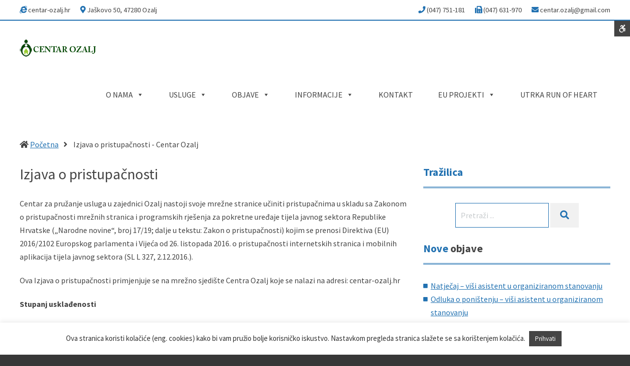

--- FILE ---
content_type: text/html; charset=UTF-8
request_url: https://centar-ozalj.hr/izjava-o-pristupacnosti/
body_size: 17948
content:
<!DOCTYPE html>

<html lang="hr"
	prefix="og: https://ogp.me/ns#" >

<head>
	<meta name="google-site-verification" content="S3Q7FRkWC-rgVp9PVXqNZ-zgWiqmgl4LCrNm77tTdu0" />
	<meta charset="UTF-8">
	<meta name="viewport" content="width=device-width, initial-scale=1">
	<link rel="pingback" href="https://centar-ozalj.hr/xmlrpc.php">
	<!--[if lt IE 9]>
		<script src="https://centar-ozalj.hr/wp-content/themes/pe-services/js/html5shiv.js"></script>
		<![endif]-->
			<link rel="icon" href="https://centar-ozalj.hr/wp-content/uploads/2017/03/cropped-favicon_web-32x32.jpg" type="image/x-icon" />
		<link rel="shortcut icon" href="https://centar-ozalj.hr/wp-content/uploads/2017/03/cropped-favicon_web-32x32.jpg" type="image/x-icon" />
	
	<title>Izjava o pristupačnosti - Centar Ozalj</title>

		<!-- All in One SEO 4.1.4.5 -->
		<meta name="description" content="Centar za pružanje usluga u zajednici Ozalj nastoji svoje mrežne stranice učiniti pristupačnima u skladu sa Zakonom o pristupačnosti mrežnih stranica i programskih rješenja za pokretne uređaje tijela javnog sektora Republike Hrvatske („Narodne novine“, broj 17/19; dalje u tekstu: Zakon o pristupačnosti) kojim se prenosi Direktiva (EU) 2016/2102 Europskog parlamenta i Vijeća od 26. listopada […]" />
		<meta name="robots" content="max-image-preview:large" />
		<link rel="canonical" href="https://centar-ozalj.hr/izjava-o-pristupacnosti/" />
		<meta property="og:locale" content="hr_HR" />
		<meta property="og:site_name" content="Centar Ozalj - Centar za pružanje usluga u zajednici Ozalj" />
		<meta property="og:type" content="article" />
		<meta property="og:title" content="Izjava o pristupačnosti - Centar Ozalj" />
		<meta property="og:description" content="Centar za pružanje usluga u zajednici Ozalj nastoji svoje mrežne stranice učiniti pristupačnima u skladu sa Zakonom o pristupačnosti mrežnih stranica i programskih rješenja za pokretne uređaje tijela javnog sektora Republike Hrvatske („Narodne novine“, broj 17/19; dalje u tekstu: Zakon o pristupačnosti) kojim se prenosi Direktiva (EU) 2016/2102 Europskog parlamenta i Vijeća od 26. listopada […]" />
		<meta property="og:url" content="https://centar-ozalj.hr/izjava-o-pristupacnosti/" />
		<meta property="article:published_time" content="2020-09-16T04:23:22+00:00" />
		<meta property="article:modified_time" content="2020-09-16T04:23:22+00:00" />
		<meta name="twitter:card" content="summary" />
		<meta name="twitter:domain" content="centar-ozalj.hr" />
		<meta name="twitter:title" content="Izjava o pristupačnosti - Centar Ozalj" />
		<meta name="twitter:description" content="Centar za pružanje usluga u zajednici Ozalj nastoji svoje mrežne stranice učiniti pristupačnima u skladu sa Zakonom o pristupačnosti mrežnih stranica i programskih rješenja za pokretne uređaje tijela javnog sektora Republike Hrvatske („Narodne novine“, broj 17/19; dalje u tekstu: Zakon o pristupačnosti) kojim se prenosi Direktiva (EU) 2016/2102 Europskog parlamenta i Vijeća od 26. listopada […]" />
		<script type="application/ld+json" class="aioseo-schema">
			{"@context":"https:\/\/schema.org","@graph":[{"@type":"WebSite","@id":"https:\/\/centar-ozalj.hr\/#website","url":"https:\/\/centar-ozalj.hr\/","name":"Centar Ozalj","description":"Centar za pru\u017eanje usluga u zajednici Ozalj","inLanguage":"hr","publisher":{"@id":"https:\/\/centar-ozalj.hr\/#organization"}},{"@type":"Organization","@id":"https:\/\/centar-ozalj.hr\/#organization","name":"Centar Ozalj","url":"https:\/\/centar-ozalj.hr\/","logo":{"@type":"ImageObject","@id":"https:\/\/centar-ozalj.hr\/#organizationLogo","url":"https:\/\/centar-ozalj.hr\/wp-content\/uploads\/2021\/10\/logo_web_3-1.png","width":155,"height":35},"image":{"@id":"https:\/\/centar-ozalj.hr\/#organizationLogo"}},{"@type":"BreadcrumbList","@id":"https:\/\/centar-ozalj.hr\/izjava-o-pristupacnosti\/#breadcrumblist","itemListElement":[{"@type":"ListItem","@id":"https:\/\/centar-ozalj.hr\/#listItem","position":1,"item":{"@type":"WebPage","@id":"https:\/\/centar-ozalj.hr\/","name":"Home","description":"Centar za pru\u017eanje usluga u zajednici Ozalj je javna ustanova \u010diji je osniva\u010d Ministarstvo demografije, socijalne politike i mladih, a pru\u017ea usluge djeci, mlade\u017ei i odraslim osobama s intelektualnim te\u0161ko\u0107ama.","url":"https:\/\/centar-ozalj.hr\/"},"nextItem":"https:\/\/centar-ozalj.hr\/izjava-o-pristupacnosti\/#listItem"},{"@type":"ListItem","@id":"https:\/\/centar-ozalj.hr\/izjava-o-pristupacnosti\/#listItem","position":2,"item":{"@type":"WebPage","@id":"https:\/\/centar-ozalj.hr\/izjava-o-pristupacnosti\/","name":"Izjava o pristupa\u010dnosti","description":"Centar za pru\u017eanje usluga u zajednici Ozalj nastoji svoje mre\u017ene stranice u\u010diniti pristupa\u010dnima u skladu sa Zakonom o pristupa\u010dnosti mre\u017enih stranica i programskih rje\u0161enja za pokretne ure\u0111aje tijela javnog sektora Republike Hrvatske (\u201eNarodne novine\u201c, broj 17\/19; dalje u tekstu: Zakon o pristupa\u010dnosti) kojim se prenosi Direktiva (EU) 2016\/2102 Europskog parlamenta i Vije\u0107a od 26. listopada [\u2026]","url":"https:\/\/centar-ozalj.hr\/izjava-o-pristupacnosti\/"},"previousItem":"https:\/\/centar-ozalj.hr\/#listItem"}]},{"@type":"WebPage","@id":"https:\/\/centar-ozalj.hr\/izjava-o-pristupacnosti\/#webpage","url":"https:\/\/centar-ozalj.hr\/izjava-o-pristupacnosti\/","name":"Izjava o pristupa\u010dnosti - Centar Ozalj","description":"Centar za pru\u017eanje usluga u zajednici Ozalj nastoji svoje mre\u017ene stranice u\u010diniti pristupa\u010dnima u skladu sa Zakonom o pristupa\u010dnosti mre\u017enih stranica i programskih rje\u0161enja za pokretne ure\u0111aje tijela javnog sektora Republike Hrvatske (\u201eNarodne novine\u201c, broj 17\/19; dalje u tekstu: Zakon o pristupa\u010dnosti) kojim se prenosi Direktiva (EU) 2016\/2102 Europskog parlamenta i Vije\u0107a od 26. listopada [\u2026]","inLanguage":"hr","isPartOf":{"@id":"https:\/\/centar-ozalj.hr\/#website"},"breadcrumb":{"@id":"https:\/\/centar-ozalj.hr\/izjava-o-pristupacnosti\/#breadcrumblist"},"datePublished":"2020-09-16T04:23:22+02:00","dateModified":"2020-09-16T04:23:22+02:00"}]}
		</script>
		<!-- All in One SEO -->

<link rel='dns-prefetch' href='//fonts.googleapis.com' />
<link rel='dns-prefetch' href='//s.w.org' />
<link rel='preconnect' href='https://fonts.gstatic.com' crossorigin />
<link rel="alternate" type="application/rss+xml" title="Centar Ozalj &raquo; Kanal" href="https://centar-ozalj.hr/feed/" />
<link rel="alternate" type="application/rss+xml" title="Centar Ozalj &raquo; Kanal komentara" href="https://centar-ozalj.hr/comments/feed/" />
		<!-- This site uses the Google Analytics by MonsterInsights plugin v8.10.0 - Using Analytics tracking - https://www.monsterinsights.com/ -->
		<!-- Note: MonsterInsights is not currently configured on this site. The site owner needs to authenticate with Google Analytics in the MonsterInsights settings panel. -->
					<!-- No UA code set -->
				<!-- / Google Analytics by MonsterInsights -->
				<script type="text/javascript">
			window._wpemojiSettings = {"baseUrl":"https:\/\/s.w.org\/images\/core\/emoji\/13.1.0\/72x72\/","ext":".png","svgUrl":"https:\/\/s.w.org\/images\/core\/emoji\/13.1.0\/svg\/","svgExt":".svg","source":{"concatemoji":"https:\/\/centar-ozalj.hr\/wp-includes\/js\/wp-emoji-release.min.js?ver=b78d3d417e27ee77a7e3f47acc0ccd5e"}};
			!function(e,a,t){var n,r,o,i=a.createElement("canvas"),p=i.getContext&&i.getContext("2d");function s(e,t){var a=String.fromCharCode;p.clearRect(0,0,i.width,i.height),p.fillText(a.apply(this,e),0,0);e=i.toDataURL();return p.clearRect(0,0,i.width,i.height),p.fillText(a.apply(this,t),0,0),e===i.toDataURL()}function c(e){var t=a.createElement("script");t.src=e,t.defer=t.type="text/javascript",a.getElementsByTagName("head")[0].appendChild(t)}for(o=Array("flag","emoji"),t.supports={everything:!0,everythingExceptFlag:!0},r=0;r<o.length;r++)t.supports[o[r]]=function(e){if(!p||!p.fillText)return!1;switch(p.textBaseline="top",p.font="600 32px Arial",e){case"flag":return s([127987,65039,8205,9895,65039],[127987,65039,8203,9895,65039])?!1:!s([55356,56826,55356,56819],[55356,56826,8203,55356,56819])&&!s([55356,57332,56128,56423,56128,56418,56128,56421,56128,56430,56128,56423,56128,56447],[55356,57332,8203,56128,56423,8203,56128,56418,8203,56128,56421,8203,56128,56430,8203,56128,56423,8203,56128,56447]);case"emoji":return!s([10084,65039,8205,55357,56613],[10084,65039,8203,55357,56613])}return!1}(o[r]),t.supports.everything=t.supports.everything&&t.supports[o[r]],"flag"!==o[r]&&(t.supports.everythingExceptFlag=t.supports.everythingExceptFlag&&t.supports[o[r]]);t.supports.everythingExceptFlag=t.supports.everythingExceptFlag&&!t.supports.flag,t.DOMReady=!1,t.readyCallback=function(){t.DOMReady=!0},t.supports.everything||(n=function(){t.readyCallback()},a.addEventListener?(a.addEventListener("DOMContentLoaded",n,!1),e.addEventListener("load",n,!1)):(e.attachEvent("onload",n),a.attachEvent("onreadystatechange",function(){"complete"===a.readyState&&t.readyCallback()})),(n=t.source||{}).concatemoji?c(n.concatemoji):n.wpemoji&&n.twemoji&&(c(n.twemoji),c(n.wpemoji)))}(window,document,window._wpemojiSettings);
		</script>
		<style type="text/css">
img.wp-smiley,
img.emoji {
	display: inline !important;
	border: none !important;
	box-shadow: none !important;
	height: 1em !important;
	width: 1em !important;
	margin: 0 .07em !important;
	vertical-align: -0.1em !important;
	background: none !important;
	padding: 0 !important;
}
</style>
	<link rel='stylesheet' id='wp-block-library-css'  href='https://centar-ozalj.hr/wp-includes/css/dist/block-library/style.min.css?ver=b78d3d417e27ee77a7e3f47acc0ccd5e' type='text/css' media='all' />
<link rel='stylesheet' id='cookie-law-info-css'  href='https://centar-ozalj.hr/wp-content/plugins/cookie-law-info/public/css/cookie-law-info-public.css?ver=2.0.6' type='text/css' media='all' />
<link rel='stylesheet' id='cookie-law-info-gdpr-css'  href='https://centar-ozalj.hr/wp-content/plugins/cookie-law-info/public/css/cookie-law-info-gdpr.css?ver=2.0.6' type='text/css' media='all' />
<link rel='stylesheet' id='animate-css'  href='https://centar-ozalj.hr/wp-content/plugins/pe-easy-slider/css/animate.css?ver=b78d3d417e27ee77a7e3f47acc0ccd5e' type='text/css' media='all' />
<link rel='stylesheet' id='pe-easy-slider-css'  href='https://centar-ozalj.hr/wp-content/plugins/pe-easy-slider/css/pe-easy-slider.css?ver=b78d3d417e27ee77a7e3f47acc0ccd5e' type='text/css' media='all' />
<link rel='stylesheet' id='ppress-frontend-css'  href='https://centar-ozalj.hr/wp-content/plugins/wp-user-avatar/assets/css/frontend.min.css?ver=3.2.0' type='text/css' media='all' />
<link rel='stylesheet' id='ppress-flatpickr-css'  href='https://centar-ozalj.hr/wp-content/plugins/wp-user-avatar/assets/flatpickr/flatpickr.min.css?ver=3.2.0' type='text/css' media='all' />
<link rel='stylesheet' id='ppress-select2-css'  href='https://centar-ozalj.hr/wp-content/plugins/wp-user-avatar/assets/select2/select2.min.css?ver=b78d3d417e27ee77a7e3f47acc0ccd5e' type='text/css' media='all' />
<link rel='stylesheet' id='megamenu-css'  href='https://centar-ozalj.hr/wp-content/uploads/maxmegamenu/style.css?ver=234326' type='text/css' media='all' />
<link rel='stylesheet' id='dashicons-css'  href='https://centar-ozalj.hr/wp-includes/css/dashicons.min.css?ver=b78d3d417e27ee77a7e3f47acc0ccd5e' type='text/css' media='all' />
<link rel='stylesheet' id='testimonials-modern-css'  href='https://centar-ozalj.hr/wp-content/plugins/strong-testimonials/templates/modern/content.css?ver=2.51.6' type='text/css' media='all' />
<link rel='stylesheet' id='wpmtst-slider-controls-sides-buttons-css'  href='https://centar-ozalj.hr/wp-content/plugins/strong-testimonials/public/css/slider-controls-sides-buttons.css?ver=2.51.6' type='text/css' media='all' />
<link rel='stylesheet' id='nextgen_widgets_style-css'  href='https://centar-ozalj.hr/wp-content/plugins/nextgen-gallery/products/photocrati_nextgen/modules/widget/static/widgets.css?ver=3.17' type='text/css' media='all' />
<link rel='stylesheet' id='nextgen_basic_thumbnails_style-css'  href='https://centar-ozalj.hr/wp-content/plugins/nextgen-gallery/products/photocrati_nextgen/modules/nextgen_basic_gallery/static/thumbnails/nextgen_basic_thumbnails.css?ver=3.17' type='text/css' media='all' />
<link rel='stylesheet' id='nextgen_basic_slideshow_style-css'  href='https://centar-ozalj.hr/wp-content/plugins/nextgen-gallery/products/photocrati_nextgen/modules/nextgen_basic_gallery/static/slideshow/ngg_basic_slideshow.css?ver=3.17' type='text/css' media='all' />
<link rel='stylesheet' id='pe-recent-posts-css'  href='https://centar-ozalj.hr/wp-content/plugins/pe-recent-posts/css/pe-recent-posts.css?ver=b78d3d417e27ee77a7e3f47acc0ccd5e' type='text/css' media='all' />
<link rel='stylesheet' id='normalize-css'  href='https://centar-ozalj.hr/wp-content/themes/pe-services/css/normalize.min.css?ver=4.1.1' type='text/css' media='all' />
<link rel='stylesheet' id='font-awesome-all-css'  href='https://centar-ozalj.hr/wp-content/themes/pe-services/css/font-awesome/all.css?ver=5.12.0' type='text/css' media='all' />
<link rel='stylesheet' id='font-awesome-v4-shims-css'  href='https://centar-ozalj.hr/wp-content/themes/pe-services/css/font-awesome/v4-shims.css?ver=5.12.0' type='text/css' media='all' />
<link rel='stylesheet' id='theme-css'  href='https://centar-ozalj.hr/wp-content/uploads/pe-services/css/theme.css' type='text/css' media='all' />
<link rel='stylesheet' id='highcontrast-css'  href='https://centar-ozalj.hr/wp-content/uploads/pe-services/css/high-contrast.css' type='text/css' media='all' />
<link rel='stylesheet' id='nightversion-css'  href='https://centar-ozalj.hr/wp-content/uploads/pe-services/css/night-version.css' type='text/css' media='all' />
<link rel='stylesheet' id='style-css'  href='https://centar-ozalj.hr/wp-content/themes/pe-services/style.css?ver=2.1' type='text/css' media='all' />
<link rel="preload" as="style" href="https://fonts.googleapis.com/css?family=Source%20Sans%20Pro:400,700&#038;subset=latin&#038;display=swap&#038;ver=1641385910" /><link rel="stylesheet" href="https://fonts.googleapis.com/css?family=Source%20Sans%20Pro:400,700&#038;subset=latin&#038;display=swap&#038;ver=1641385910" media="print" onload="this.media='all'"><noscript><link rel="stylesheet" href="https://fonts.googleapis.com/css?family=Source%20Sans%20Pro:400,700&#038;subset=latin&#038;display=swap&#038;ver=1641385910" /></noscript><script type='text/javascript' src='https://centar-ozalj.hr/wp-includes/js/jquery/jquery.min.js?ver=3.6.0' id='jquery-core-js'></script>
<script type='text/javascript' src='https://centar-ozalj.hr/wp-includes/js/jquery/jquery-migrate.min.js?ver=3.3.2' id='jquery-migrate-js'></script>
<script type='text/javascript' src='https://centar-ozalj.hr/wp-content/plugins/pe-recent-posts/js/bootstrap.min.js?ver=3.3.0' id='bootstrap.min-js'></script>
<script type='text/javascript' id='cookie-law-info-js-extra'>
/* <![CDATA[ */
var Cli_Data = {"nn_cookie_ids":[],"cookielist":[],"non_necessary_cookies":[],"ccpaEnabled":"","ccpaRegionBased":"","ccpaBarEnabled":"","strictlyEnabled":["necessary","obligatoire"],"ccpaType":"gdpr","js_blocking":"1","custom_integration":"","triggerDomRefresh":"","secure_cookies":""};
var cli_cookiebar_settings = {"animate_speed_hide":"500","animate_speed_show":"500","background":"#FFF","border":"#b1a6a6c2","border_on":"","button_1_button_colour":"#444444","button_1_button_hover":"#363636","button_1_link_colour":"#fff","button_1_as_button":"1","button_1_new_win":"","button_2_button_colour":"#333","button_2_button_hover":"#292929","button_2_link_colour":"#444","button_2_as_button":"","button_2_hidebar":"","button_3_button_colour":"#dedfe0","button_3_button_hover":"#b2b2b3","button_3_link_colour":"#333333","button_3_as_button":"1","button_3_new_win":"","button_4_button_colour":"#dedfe0","button_4_button_hover":"#b2b2b3","button_4_link_colour":"#333333","button_4_as_button":"1","button_7_button_colour":"#4ca300","button_7_button_hover":"#3d8200","button_7_link_colour":"#fff","button_7_as_button":"1","button_7_new_win":"","font_family":"inherit","header_fix":"","notify_animate_hide":"1","notify_animate_show":"","notify_div_id":"#cookie-law-info-bar","notify_position_horizontal":"right","notify_position_vertical":"bottom","scroll_close":"","scroll_close_reload":"","accept_close_reload":"","reject_close_reload":"","showagain_tab":"","showagain_background":"#fff","showagain_border":"#000","showagain_div_id":"#cookie-law-info-again","showagain_x_position":"100px","text":"#333333","show_once_yn":"","show_once":"10000","logging_on":"","as_popup":"","popup_overlay":"1","bar_heading_text":"","cookie_bar_as":"banner","popup_showagain_position":"bottom-right","widget_position":"left"};
var log_object = {"ajax_url":"https:\/\/centar-ozalj.hr\/wp-admin\/admin-ajax.php"};
/* ]]> */
</script>
<script type='text/javascript' src='https://centar-ozalj.hr/wp-content/plugins/cookie-law-info/public/js/cookie-law-info-public.js?ver=2.0.6' id='cookie-law-info-js'></script>
<script type='text/javascript' src='https://centar-ozalj.hr/wp-content/plugins/wp-user-avatar/assets/flatpickr/flatpickr.min.js?ver=b78d3d417e27ee77a7e3f47acc0ccd5e' id='ppress-flatpickr-js'></script>
<script type='text/javascript' src='https://centar-ozalj.hr/wp-content/plugins/wp-user-avatar/assets/select2/select2.min.js?ver=b78d3d417e27ee77a7e3f47acc0ccd5e' id='ppress-select2-js'></script>
<link rel="https://api.w.org/" href="https://centar-ozalj.hr/wp-json/" /><link rel="alternate" type="application/json" href="https://centar-ozalj.hr/wp-json/wp/v2/pages/9426" /><link rel="EditURI" type="application/rsd+xml" title="RSD" href="https://centar-ozalj.hr/xmlrpc.php?rsd" />
<link rel="wlwmanifest" type="application/wlwmanifest+xml" href="https://centar-ozalj.hr/wp-includes/wlwmanifest.xml" /> 

<link rel='shortlink' href='https://centar-ozalj.hr/?p=9426' />
<link rel="alternate" type="application/json+oembed" href="https://centar-ozalj.hr/wp-json/oembed/1.0/embed?url=https%3A%2F%2Fcentar-ozalj.hr%2Fizjava-o-pristupacnosti%2F" />
<link rel="alternate" type="text/xml+oembed" href="https://centar-ozalj.hr/wp-json/oembed/1.0/embed?url=https%3A%2F%2Fcentar-ozalj.hr%2Fizjava-o-pristupacnosti%2F&#038;format=xml" />
<meta name="framework" content="Redux 4.3.1" /><script type="text/javascript">window.cookiePath = "/";</script><meta name="generator" content="Powered by Slider Revolution 6.5.8 - responsive, Mobile-Friendly Slider Plugin for WordPress with comfortable drag and drop interface." />
<script type="text/javascript">function setREVStartSize(e){
			//window.requestAnimationFrame(function() {				 
				window.RSIW = window.RSIW===undefined ? window.innerWidth : window.RSIW;	
				window.RSIH = window.RSIH===undefined ? window.innerHeight : window.RSIH;	
				try {								
					var pw = document.getElementById(e.c).parentNode.offsetWidth,
						newh;
					pw = pw===0 || isNaN(pw) ? window.RSIW : pw;
					e.tabw = e.tabw===undefined ? 0 : parseInt(e.tabw);
					e.thumbw = e.thumbw===undefined ? 0 : parseInt(e.thumbw);
					e.tabh = e.tabh===undefined ? 0 : parseInt(e.tabh);
					e.thumbh = e.thumbh===undefined ? 0 : parseInt(e.thumbh);
					e.tabhide = e.tabhide===undefined ? 0 : parseInt(e.tabhide);
					e.thumbhide = e.thumbhide===undefined ? 0 : parseInt(e.thumbhide);
					e.mh = e.mh===undefined || e.mh=="" || e.mh==="auto" ? 0 : parseInt(e.mh,0);		
					if(e.layout==="fullscreen" || e.l==="fullscreen") 						
						newh = Math.max(e.mh,window.RSIH);					
					else{					
						e.gw = Array.isArray(e.gw) ? e.gw : [e.gw];
						for (var i in e.rl) if (e.gw[i]===undefined || e.gw[i]===0) e.gw[i] = e.gw[i-1];					
						e.gh = e.el===undefined || e.el==="" || (Array.isArray(e.el) && e.el.length==0)? e.gh : e.el;
						e.gh = Array.isArray(e.gh) ? e.gh : [e.gh];
						for (var i in e.rl) if (e.gh[i]===undefined || e.gh[i]===0) e.gh[i] = e.gh[i-1];
											
						var nl = new Array(e.rl.length),
							ix = 0,						
							sl;					
						e.tabw = e.tabhide>=pw ? 0 : e.tabw;
						e.thumbw = e.thumbhide>=pw ? 0 : e.thumbw;
						e.tabh = e.tabhide>=pw ? 0 : e.tabh;
						e.thumbh = e.thumbhide>=pw ? 0 : e.thumbh;					
						for (var i in e.rl) nl[i] = e.rl[i]<window.RSIW ? 0 : e.rl[i];
						sl = nl[0];									
						for (var i in nl) if (sl>nl[i] && nl[i]>0) { sl = nl[i]; ix=i;}															
						var m = pw>(e.gw[ix]+e.tabw+e.thumbw) ? 1 : (pw-(e.tabw+e.thumbw)) / (e.gw[ix]);					
						newh =  (e.gh[ix] * m) + (e.tabh + e.thumbh);
					}
					var el = document.getElementById(e.c);
					if (el!==null && el) el.style.height = newh+"px";					
					el = document.getElementById(e.c+"_wrapper");
					if (el!==null && el) {
						el.style.height = newh+"px";
						el.style.display = "block";
					}
				} catch(e){
					console.log("Failure at Presize of Slider:" + e)
				}					   
			//});
		  };</script>
		<style type="text/css" id="wp-custom-css">
			div#text-59.pe-widget-raw.widget.clearfix.widget_text{
	float:left;
	margin-left:0;
}

div#text-61.pe-widget-raw.widget.clearfix.widget_text{
	float:left;
}

#pe-top2{
padding-top:40px;
padding-bottom: 0px	
}

/*opcenito .... */
.pe-contact-widget .pe-contact-title{ 
	color: #000;
}

.pe-contact-widget .pe-contact-title + .pe-description:hover{ 
	color:#2171b1;
}

#pe-logo{
	float:left;
  margin-top: 18px;
	padding-left:0px;
}

#pe-copyrights-info{
color:#ffffff;
}

#pe-top-bar{
 background-color:#ffffff;
 color:#444;;
}

#pe-top2{
	background-color:#08bbb7;
	#background-color:#37abda;
}

/*kucice u boji */
.pe-widget-overlap{
	margin-top:10px;
}

.pe-box-lighten .pe-box{	
	#background-color:#08c4c1;
	 background-color:#006600;
}

.pe-box{
	#background-color:#08bbb7;	
	background-color:#004d00;
}

.pe-box-darken .pe-box{	
	#background-color: #07aba9;
	background-color:#004600;
}


/*mobilna citati */
.widget .strong-view.wpmtst-modern .wpmtst-testimonial-inner{
	padding:0px;
	font-size:14px;
}

#text-65.pe-widget h2.pe-title{
	margin: 0 0 30px;
	padding: 0 0 30px;	
}

/*citati za mobilnu */
@media screen and (max-width: 768px) {
#text-65.pe-widget h2.pe-title{
	margin: 0 0 0px;
	padding: 0 0 0px;
}
}

div#text-53.pe-widget h2.pe-title span:first-child{ 
color:#444;
}
div#text-54.pe-widget h2.pe-title span:first-child{ 
color:#444;
}

#recent-posts-4.pe-widget h2.pe-title span:first-child{ 
	color:#444;
}

/*footer da bude crna slova i plava na hover */

#pe-footer-mod a:not([class]):not([role]){ 
	color:#444;
}

#pe-footer-mod a:not([class]):not([role]):hover{ 
	color:#2171b1;
	
}

#pe-footer-mod 
ul:not([class]) li::before{ 
		color:#444;
}

#text-65.pe-widget h2.pe-title span:first-child{			 
		color:#444;
}

#pe_recent_posts-6.pe-widget h2.pe-title span:first-child{ 
		color:#444;
}


#pe_recent_posts_horizontal-7.pe-widget h2.pe-title span:first-child{ 
		color:#444;
}

/*usluge koje pruža centar */
#pe_recent_posts_horizontal-7{
	text-align:center;
} 

/*aktivnosti korisnika */
#pe_recent_posts-6.pe-widget h2.pe-title{
	text-align:center;
}

#pe-footer-mod{
	background-color:#ffffff;
	color:#444;
}

#pe-footer-mod .pe-widget .pe-title{
	color:#444;
	border-color:#2171b1; 
}


#pe-footer-mod .pe-widget .pe-title::after{
	background-color:#2171b1;
	
}

#pe-footer{
	color:#fff;
	#background: #ffffff;
	#border-top: 5px solid 			 #2171b1;
}

/*crta ispod logo-a*/
#pe-logo-nav{
	border-top: 2px solid #2171b1;
}

/*centar za pruzanje usluga...*/
#pe-services-section{
	padding-bottom:;
}

#pe-top1{ 
	background: #ffffff;
	padding-top: px ;
}
#pe-top3{
	padding-top: 30px;
}

#pe-top4{
	height:375px;
	background-color:#f1f1f1;
}

/*mobilna verzija da se ne prikažu informacije */

@media screen and (max-width: 768px) {
#text-60{
display: none;
	}
@media screen and (max-width: 768px) {
#text-61{
display: none;
}
}
	
@media screen and (max-width: 768px) {
#text-62{
display: none;
}
}
	
@media screen and (max-width: 768px) {
#text-63{
display: none;
}
}


	
	
	
			</style>
		<style type="text/css">/** Mega Menu CSS: fs **/</style>
</head>

<body data-rsssl=1 class="page-template-default page page-id-9426 off-canvas-right top-bar wcag-icons-modal wcag-on wcagfocus focus-sections-skip-menu-only wcaghover wcaganimation  mega-menu-main-menu">

	<div id="pe-main">

		
<nav id="pe-skip-menu" aria-label="Skip Content menu" >
	</nav>

<header>

	<div id="pe-main-header">
					<p id="header-label" class="sr-only">Centar Ozalj</p>
				<p id="header-description" class="sr-only">Centar za pružanje usluga u zajednici Ozalj</p>
	</div>

			<div id="pe-bar" tabindex="-1" class="">
			<div id="pe-bar-in">
									<div id="pe-top-bar">
						<div id="pe-top-bar-in" class="container-fluid">
							<div id="text-59" class="  pe-widget-raw widget clearfix widget_text">			<div class="textwidget"><div class="pe-top-contact-in">
<div class="item">
<p style="color: ;"><em class="fa fa-internet-explorer pe-color" style="color: ;"> </em> centar-ozalj.hr</p>
</div>
</div>
</div>
		</div><div id="text-60" class="  pe-widget-raw widget clearfix widget_text">			<div class="textwidget"><p style="color: "";"><em class="fa fa-envelope pe-color" style="color: "";"></em> centar.ozalj@gmail.com</p>
</div>
		</div><div id="text-61" class="  pe-widget-raw widget clearfix widget_text">			<div class="textwidget"><p style="float:left"><em class="fa fa-map-marker pe-color" style="color: "";"></em> Jaškovo 50, 47280 Ozalj</p>
</div>
		</div><div id="text-63" class="  pe-widget-raw widget clearfix widget_text">			<div class="textwidget"><p style="color: "";"><em class="fa fa-fax pe-color" style="color: "";"> </em> (047) 631-970</p>
</div>
		</div><div id="text-62" class="  pe-widget-raw widget clearfix widget_text">			<div class="textwidget"><p style="color: "";"><em class="fa fa-phone pe-color" style="color: "";"> </em> (047) 751-181</p>
</div>
		</div>													</div>
					</div>
				
									<div id="pe-logo-nav">
													<div id="pe-wcag-modal-container">
										<button class="pe-wcag-icon">
			<em class="fa fa-wheelchair-alt" aria-hidden="true"></em>
			<span class="sr-only">WCAG settings</span>
		</button>
		<div class="pe-wcag-settings-modal clearfix">
			<ul>
									<li class="contrast">
						<ul>
							<li class="separator contrast-label">Kontrast</li>
							<li><button class="pe-normal" data-href="https://centar-ozalj.hr/index.php?contrast=normal"><span title="Uobičajeni kontrast" class="fa fa-sun-o" aria-hidden="true"></span><span class="sr-only">Uobičajeni kontrast</span></button></li>
															<li><button data-href="https://centar-ozalj.hr/index.php?contrast=night" class="pe-night"><span title="Noćni kontrast" class="fa fa-moon-o" aria-hidden="true"></span><span class="sr-only">Noćni kontrast</span></button></li>
																						<li><button class="pe-highcontrast" data-href="https://centar-ozalj.hr/index.php?contrast=highcontrast"><span title="Crni i bijeli kontrast" class="fa fa-eye" aria-hidden="true"></span><span class="sr-only">Crni i bijeli kontrast</span></button></li>
								<li><button class="pe-highcontrast2" data-href="https://centar-ozalj.hr/index.php?contrast=highcontrast2"><span title="Crni i žuti kontrast" class="fa fa-eye" aria-hidden="true"></span><span class="sr-only">Crni i žuti kontrast</span></button></li>
								<li><button class="pe-highcontrast3" data-href="https://centar-ozalj.hr/index.php?contrast=highcontrast3"><span title="Žuti i crni kontrast" class="fa fa-eye" aria-hidden="true"></span><span class="sr-only">Žuti i crni kontrast</span></button></li>
													</ul>
					</li>
													<li class="page-width">
						<ul>
							<li class="separator page-width-label">Izgled</li>
							<li><button class="pe-fixed" data-href="https://centar-ozalj.hr/index.php?width=fixed"><span title="Fiksni izgled" class="fa fa-compress" aria-hidden="true"></span><span class="sr-only">Fiksni izgled</span></button></li>
							<li><button class="pe-wide" data-href="https://centar-ozalj.hr/index.php?width=wide"><span title="Široki izgled" class="fa fa-expand" aria-hidden="true"></span><span class="sr-only">Široki izgled</span></button></li>
						</ul>
					</li>
													<li class="resizer">
						<ul>
							<li class="separator resizer-label">Font</li>
							<li><button class="pe-font-smaller" data-href="https://centar-ozalj.hr/index.php?fontsize=70"><span title="Manji font" class="fa fa-minus-circle" aria-hidden="true"></span><span class="sr-only">Manji font</span></button></li>
							<li><button class="pe-font-larger" data-href="https://centar-ozalj.hr/index.php?fontsize=130"><span title="Veći font" class="fa fa-plus-circle" aria-hidden="true"></span><span class="sr-only">Veći font</span></button></li>
							<li><button class="pe-font-readable" data-href="https://centar-ozalj.hr/index.php?readablefont=yes"><span title="Čitljiv font" class="fa fa-text-width" aria-hidden="true"></span><span class="sr-only">Čitljiv font</span></button></li>
							<li><button class="pe-font-normal" data-href="https://centar-ozalj.hr/index.php?fontsize=100"><span title="Uobičajeni font" class="fa fa-undo" aria-hidden="true"></span><span class="sr-only">Uobičajeni font</span></button></li>
						</ul>
					</li>
							</ul>
			<div role="tablist">
				<button class="pe-wcag-close" role="tab">
					<em class="fa fa-times" aria-hidden="true"></em>
					<span class="sr-only">Close WCAG settings</span>
				</button>
			</div>
		</div>
	
							</div>
												<div id="pe-logo-nav-in" class="container-fluid">

															<div id="pe-bar-left" class="pull-left clearfix">
									<div id="pe-logo">
										<a href="https://centar-ozalj.hr/" class="pe-logo" title="Centar Ozalj" rel="home"><img src="https://centar-ozalj.hr/wp-content/uploads/2021/10/logo_web_3-1.png" alt="Centar Ozalj" ></a>
									</div>
								</div>
							
															<div id="pe-bar-right" class="pull-right text">

																			<nav id="pe-main-menu" class="pull-left pe-main-menu" tabindex="-1" aria-label="Primary menu" >
											<div id="mega-menu-wrap-main-menu" class="mega-menu-wrap"><div class="mega-menu-toggle"><div class="mega-toggle-blocks-left"></div><div class="mega-toggle-blocks-center"></div><div class="mega-toggle-blocks-right"><div class='mega-toggle-block mega-menu-toggle-animated-block mega-toggle-block-0' id='mega-toggle-block-0'><button aria-label="Toggle Menu" class="mega-toggle-animated mega-toggle-animated-slider" type="button" aria-expanded="false">
                  <span class="mega-toggle-animated-box">
                    <span class="mega-toggle-animated-inner"></span>
                  </span>
                </button></div></div></div><ul id="mega-menu-main-menu" class="mega-menu max-mega-menu mega-menu-horizontal mega-no-js" data-event="click" data-effect="fade_up" data-effect-speed="200" data-effect-mobile="disabled" data-effect-speed-mobile="0" data-mobile-force-width="false" data-second-click="go" data-document-click="collapse" data-vertical-behaviour="standard" data-breakpoint="991" data-unbind="true" data-mobile-state="collapse_all" data-hover-intent-timeout="300" data-hover-intent-interval="100"><li class='mega-menu-item mega-menu-item-type-post_type mega-menu-item-object-page mega-menu-item-has-children mega-align-bottom-left mega-menu-flyout mega-menu-item-9599' id='mega-menu-item-9599'><a class="mega-menu-link" href="https://centar-ozalj.hr/home/" aria-haspopup="true" aria-expanded="false" tabindex="0">O NAMA<span class="mega-indicator"></span></a>
<ul class="mega-sub-menu">
<li class='mega-menu-item mega-menu-item-type-post_type mega-menu-item-object-page mega-menu-item-9600' id='mega-menu-item-9600'><a class="mega-menu-link" href="https://centar-ozalj.hr/opcenito/">OPĆENITO</a></li><li class='mega-menu-item mega-menu-item-type-post_type mega-menu-item-object-page mega-menu-item-9601' id='mega-menu-item-9601'><a class="mega-menu-link" href="https://centar-ozalj.hr/misija-i-vizija/">MISIJA I VIZIJA</a></li><li class='mega-menu-item mega-menu-item-type-post_type mega-menu-item-object-page mega-menu-item-9602' id='mega-menu-item-9602'><a class="mega-menu-link" href="https://centar-ozalj.hr/povijest/">POVIJEST</a></li><li class='mega-menu-item mega-menu-item-type-post_type mega-menu-item-object-page mega-menu-item-9603' id='mega-menu-item-9603'><a class="mega-menu-link" href="https://centar-ozalj.hr/organizacija/">ORGANIZACIJA</a></li></ul>
</li><li class='mega-menu-item mega-menu-item-type-custom mega-menu-item-object-custom mega-menu-item-has-children mega-align-bottom-left mega-menu-flyout mega-menu-item-9604' id='mega-menu-item-9604'><a class="mega-menu-link" href="#" aria-haspopup="true" aria-expanded="false" tabindex="0">USLUGE<span class="mega-indicator"></span></a>
<ul class="mega-sub-menu">
<li class='mega-menu-item mega-menu-item-type-post_type mega-menu-item-object-page mega-menu-item-9631' id='mega-menu-item-9631'><a class="mega-menu-link" href="https://centar-ozalj.hr/usluge/">USLUGE</a></li><li class='mega-menu-item mega-menu-item-type-post_type mega-menu-item-object-page mega-menu-item-9606' id='mega-menu-item-9606'><a class="mega-menu-link" href="https://centar-ozalj.hr/3-1-psihosocijalne-usluge/">PSIHOSOCIJALNE USLUGE</a></li><li class='mega-menu-item mega-menu-item-type-post_type mega-menu-item-object-page mega-menu-item-9607' id='mega-menu-item-9607'><a class="mega-menu-link" href="https://centar-ozalj.hr/radne-aktivnosti/">RADNE AKTIVNOSTI</a></li><li class='mega-menu-item mega-menu-item-type-post_type mega-menu-item-object-page mega-menu-item-9608' id='mega-menu-item-9608'><a class="mega-menu-link" href="https://centar-ozalj.hr/organizirano-stanovanje/">ORGANIZIRANO STANOVANJE</a></li></ul>
</li><li class='mega-menu-item mega-menu-item-type-custom mega-menu-item-object-custom mega-menu-item-has-children mega-align-bottom-left mega-menu-flyout mega-menu-item-9609' id='mega-menu-item-9609'><a class="mega-menu-link" href="#" aria-haspopup="true" aria-expanded="false" tabindex="0">OBJAVE<span class="mega-indicator"></span></a>
<ul class="mega-sub-menu">
<li class='mega-menu-item mega-menu-item-type-taxonomy mega-menu-item-object-category mega-menu-item-9610' id='mega-menu-item-9610'><a class="mega-menu-link" href="https://centar-ozalj.hr/category/aktivnosti/">AKTIVNOSTI</a></li><li class='mega-menu-item mega-menu-item-type-taxonomy mega-menu-item-object-category mega-menu-item-9611' id='mega-menu-item-9611'><a class="mega-menu-link" href="https://centar-ozalj.hr/category/javna-nabava/">JAVNA NABAVA</a></li><li class='mega-menu-item mega-menu-item-type-taxonomy mega-menu-item-object-category mega-menu-item-9615' id='mega-menu-item-9615'><a class="mega-menu-link" href="https://centar-ozalj.hr/category/natjecaji/">NATJEČAJI</a></li><li class='mega-menu-item mega-menu-item-type-taxonomy mega-menu-item-object-category mega-menu-item-9614' id='mega-menu-item-9614'><a class="mega-menu-link" href="https://centar-ozalj.hr/category/financijska-izvjesca/">FINANCIJSKI PLANOVI I IZVJEŠĆA</a></li><li class='mega-menu-item mega-menu-item-type-taxonomy mega-menu-item-object-category mega-menu-item-11819' id='mega-menu-item-11819'><a class="mega-menu-link" href="https://centar-ozalj.hr/category/informacija-o-trosenju-sredstava/">INFORMACIJE O TROŠENJU SREDSTAVA</a></li><li class='mega-menu-item mega-menu-item-type-taxonomy mega-menu-item-object-category mega-menu-item-9616' id='mega-menu-item-9616'><a class="mega-menu-link" href="https://centar-ozalj.hr/category/projekti/">PROJEKTI</a></li><li class='mega-menu-item mega-menu-item-type-taxonomy mega-menu-item-object-category mega-menu-item-9612' id='mega-menu-item-9612'><a class="mega-menu-link" href="https://centar-ozalj.hr/category/sjednice-upravnog-vijeca/">SJEDNICE UPRAVNOG VIJEĆA</a></li><li class='mega-menu-item mega-menu-item-type-taxonomy mega-menu-item-object-category mega-menu-item-9613' id='mega-menu-item-9613'><a class="mega-menu-link" href="https://centar-ozalj.hr/category/ostalo/">OSTALO</a></li><li class='mega-menu-item mega-menu-item-type-taxonomy mega-menu-item-object-category mega-menu-item-9617' id='mega-menu-item-9617'><a class="mega-menu-link" href="https://centar-ozalj.hr/category/obavijesti/">OBAVIJESTI</a></li></ul>
</li><li class='mega-menu-item mega-menu-item-type-custom mega-menu-item-object-custom mega-menu-item-has-children mega-align-bottom-left mega-menu-flyout mega-menu-item-9618' id='mega-menu-item-9618'><a class="mega-menu-link" href="#" aria-haspopup="true" aria-expanded="false" tabindex="0">INFORMACIJE<span class="mega-indicator"></span></a>
<ul class="mega-sub-menu">
<li class='mega-menu-item mega-menu-item-type-post_type mega-menu-item-object-page mega-menu-item-9636' id='mega-menu-item-9636'><a class="mega-menu-link" href="https://centar-ozalj.hr/pristup-informacijama/">PRISTUP INFORMACIJAMA</a></li><li class='mega-menu-item mega-menu-item-type-post_type mega-menu-item-object-page mega-menu-item-9619' id='mega-menu-item-9619'><a class="mega-menu-link" href="https://centar-ozalj.hr/pristup-informacijama/opci-akti/">OPĆI AKTI</a></li><li class='mega-menu-item mega-menu-item-type-post_type mega-menu-item-object-page mega-menu-item-9620' id='mega-menu-item-9620'><a class="mega-menu-link" href="https://centar-ozalj.hr/pristup-informacijama/upravna-i-strucna-vijeca/">UPRAVNA I STRUČNA VIJEĆA</a></li><li class='mega-menu-item mega-menu-item-type-post_type mega-menu-item-object-page mega-menu-item-9621' id='mega-menu-item-9621'><a class="mega-menu-link" href="https://centar-ozalj.hr/pristup-informacijama/godisnji-plan-rada-i-izvjesca/">GODIŠNJI PLAN I PROGRAM RADA I IZVJEŠĆA O RADU</a></li><li class='mega-menu-item mega-menu-item-type-post_type mega-menu-item-object-page mega-menu-item-9622' id='mega-menu-item-9622'><a class="mega-menu-link" href="https://centar-ozalj.hr/pristup-informacijama/donacije/">DONACIJE</a></li><li class='mega-menu-item mega-menu-item-type-post_type mega-menu-item-object-page mega-menu-item-9623' id='mega-menu-item-9623'><a class="mega-menu-link" href="https://centar-ozalj.hr/pristup-informacijama/strateski-dokumenti/">STRATEŠKI DOKUMENTI</a></li><li class='mega-menu-item mega-menu-item-type-post_type mega-menu-item-object-page mega-menu-item-11625' id='mega-menu-item-11625'><a class="mega-menu-link" href="https://centar-ozalj.hr/zakoni-i-pravilnici/">ZAKONI I PRAVILNICI</a></li><li class='mega-menu-item mega-menu-item-type-taxonomy mega-menu-item-object-category mega-menu-item-11682' id='mega-menu-item-11682'><a class="mega-menu-link" href="https://centar-ozalj.hr/category/natjecaji/">Natječaji</a></li></ul>
</li><li class='mega-menu-item mega-menu-item-type-post_type mega-menu-item-object-page mega-align-bottom-left mega-menu-flyout mega-menu-item-9624' id='mega-menu-item-9624'><a class="mega-menu-link" href="https://centar-ozalj.hr/kontakt/" tabindex="0">KONTAKT</a></li><li class='mega-menu-item mega-menu-item-type-custom mega-menu-item-object-custom mega-menu-item-has-children mega-align-bottom-left mega-menu-flyout mega-menu-item-11161' id='mega-menu-item-11161'><a class="mega-menu-link" href="#" aria-haspopup="true" aria-expanded="false" tabindex="0">EU PROJEKTI<span class="mega-indicator"></span></a>
<ul class="mega-sub-menu">
<li class='mega-menu-item mega-menu-item-type-post_type mega-menu-item-object-page mega-menu-item-9645' id='mega-menu-item-9645'><a class="mega-menu-link" href="https://centar-ozalj.hr/eu-projekti/">POBOLJŠANJE INFRASTRUKTURE</a></li><li class='mega-menu-item mega-menu-item-type-post_type mega-menu-item-object-post mega-menu-item-9646' id='mega-menu-item-9646'><a class="mega-menu-link" href="https://centar-ozalj.hr/mreza-podrske-za-neovisnost/">MREŽA PODRŠKE ZA NEOVISNOST</a></li><li class='mega-menu-item mega-menu-item-type-post_type mega-menu-item-object-post mega-menu-item-9647' id='mega-menu-item-9647'><a class="mega-menu-link" href="https://centar-ozalj.hr/djecji-svijet-zajedno-do-ljepse-buducnosti/">DJEČJI SVIJET – ZAJEDNO DO LJEPŠE BUDUĆNOSTI</a></li><li class='mega-menu-item mega-menu-item-type-post_type mega-menu-item-object-post mega-menu-item-9648' id='mega-menu-item-9648'><a class="mega-menu-link" href="https://centar-ozalj.hr/korak-prema-vama/">KORAK PREMA VAMA</a></li><li class='mega-menu-item mega-menu-item-type-custom mega-menu-item-object-custom mega-menu-item-has-children mega-menu-item-11435' id='mega-menu-item-11435'><a class="mega-menu-link" href="#" aria-haspopup="true" aria-expanded="false">PODRŠKA ZA NEOVISNOST<span class="mega-indicator"></span></a>
	<ul class="mega-sub-menu">
<li class='mega-menu-item mega-menu-item-type-post_type mega-menu-item-object-post mega-menu-item-9649' id='mega-menu-item-9649'><a class="mega-menu-link" href="https://centar-ozalj.hr/podrska-za-neovisnost/">PODRŠKA ZA NEOVISNOST</a></li><li class='mega-menu-item mega-menu-item-type-post_type mega-menu-item-object-post mega-menu-item-11440' id='mega-menu-item-11440'><a class="mega-menu-link" href="https://centar-ozalj.hr/odrzana-inicijalna-konferencija/">ODRŽANA INICIJALNA KONFERENCIJA</a></li>	</ul>
</li><li class='mega-menu-item mega-menu-item-type-custom mega-menu-item-object-custom mega-menu-item-has-children mega-menu-item-11303' id='mega-menu-item-11303'><a class="mega-menu-link" href="#" aria-haspopup="true" aria-expanded="false">PROJEKT "KIDS"<span class="mega-indicator"></span></a>
	<ul class="mega-sub-menu">
<li class='mega-menu-item mega-menu-item-type-post_type mega-menu-item-object-post mega-menu-item-9650' id='mega-menu-item-9650'><a class="mega-menu-link" href="https://centar-ozalj.hr/kineziterapijskim-aktivnostima-do-inkluzije-djece-s-teskocama-u-razvoju-kids/">KINEZITERAPIJSKIM AKTIVNOSTIMA DO INKLUZIJE DJECE S TEŠKOĆAMA U RAZVOJU – KIDS</a></li><li class='mega-menu-item mega-menu-item-type-post_type mega-menu-item-object-post mega-menu-item-11304' id='mega-menu-item-11304'><a class="mega-menu-link" href="https://centar-ozalj.hr/edukacija-pruzanje-psihosocijalnih-usluga-za-djecu-s-teskocama-u-razvoju/">EDUKACIJA – „PRUŽANJE PSIHOSOCIJALNIH USLUGA ZA DJECU S TEŠKOĆAMA U RAZVOJU“</a></li><li class='mega-menu-item mega-menu-item-type-post_type mega-menu-item-object-post mega-menu-item-11305' id='mega-menu-item-11305'><a class="mega-menu-link" href="https://centar-ozalj.hr/edukacija-putem-zoom-platforme/">EDUKACIJA PUTEM ZOOM PLATFORME</a></li><li class='mega-menu-item mega-menu-item-type-post_type mega-menu-item-object-post mega-menu-item-11306' id='mega-menu-item-11306'><a class="mega-menu-link" href="https://centar-ozalj.hr/edukacija-u-sklopu-projekta-kids/">EDUKACIJA U SKLOPU PROJEKTA “KIDS”</a></li><li class='mega-menu-item mega-menu-item-type-post_type mega-menu-item-object-post mega-menu-item-11474' id='mega-menu-item-11474'><a class="mega-menu-link" href="https://centar-ozalj.hr/zavrsna-konferencija-projekta-kids/">Završna konferencija projekta „KIDS“</a></li>	</ul>
</li><li class='mega-menu-item mega-menu-item-type-post_type mega-menu-item-object-post mega-menu-item-12207' id='mega-menu-item-12207'><a class="mega-menu-link" href="https://centar-ozalj.hr/odmor-od-skrbi-u-centru-za-pruzanje-usluga-u-zajednici-ozalj/">ODMOR OD SKRBI U CENTRU OZALJ</a></li></ul>
</li><li class='mega-menu-item mega-menu-item-type-taxonomy mega-menu-item-object-category mega-align-bottom-left mega-menu-flyout mega-menu-item-11720' id='mega-menu-item-11720'><a class="mega-menu-link" href="https://centar-ozalj.hr/category/utrka-run-of-heart/" tabindex="0">UTRKA RUN OF HEART</a></li></ul></div>										</nav>
									
									
									
									
								</div>
							
						</div>

					</div>
							</div>
		</div>
	</header><div id="pe-breadcrumbs" role="navigation" aria-label="breadcrumb" tabindex="-1">
	<div id="pe-breadcrumbs-in" class="container-fluid">
		<div id="pe-breadcrumbs-border">
			<ul class="pe-breadcrumb clearfix">
								<li>
					<span class="fa fa-home" aria-hidden="true"></span> <a href="https://centar-ozalj.hr">Početna</a>
				</li>
									<li class="active"><span>Izjava o pristupačnosti - Centar Ozalj<span class="sr-only">(current)</span></span></li>							</ul>
		</div>
	</div>
</div>


	<div id="pe-content" class="pe-page " tabindex="-1">

		<div id="pe-content-in" class="container-fluid">

			<div class="row">

				<div id="pe-content-wrapp" class="col-md-8 col-md-push-0">

					
											<!-- Begin of main content area -->
						<main id="pe-maincontent" tabindex="-1">

							
									<div class="pe-article clearfix post-9426 page type-page status-publish">

																					<div class="page-header">
																									<h1>Izjava o pristupačnosti</h1>
																							</div>
										
										
										<div class="pe-article-content">
											<p style="text-align: left;">Centar za pružanje usluga u zajednici Ozalj nastoji svoje mrežne stranice učiniti pristupačnima u skladu sa Zakonom o pristupačnosti mrežnih stranica i programskih rješenja za pokretne uređaje tijela javnog sektora Republike Hrvatske („Narodne novine“, broj 17/19; dalje u tekstu: Zakon o pristupačnosti) kojim se prenosi Direktiva (EU) 2016/2102 Europskog parlamenta i Vijeća od 26. listopada 2016. o pristupačnosti internetskih stranica i mobilnih aplikacija tijela javnog sektora (SL L 327, 2.12.2016.).</p>
<p style="text-align: left;">Ova Izjava o pristupačnosti primjenjuje se na mrežno sjedište Centra Ozalj koje se nalazi na adresi: centar-ozalj.hr</p>
<p style="text-align: left;"><strong>Stupanj usklađenosti</strong></p>
<p style="text-align: left;">Instalacijom opcija za promjenu veličine i vrste fonta, promjenu kontrasta i promjenu boje pozadine izvršena je početna prilagodba mrežnog sjedišta centar-ozalj.hr u skladu sa Zakonom o pristupačnosti.</p>
<p style="text-align: left;">Mrežno sjedište centar-ozalj.hr djelomično je usklađeno sa Zakonom zbog neusklađenosti koje su navedene u nastavku.</p>
<p style="text-align: left;"><strong>Nepristupačan sadržaj</strong></p>
<p style="text-align: left;">Sadržaj naveden u nastavku je nepristupačan iz razloga:</p>
<ul style="text-align: left;">
<li>Tekst nije u potpunosti poravnan po lijevoj margini</li>
<li>Ne postoji opcija uključivanja fonta za osobe s disleksijom</li>
<li>Pojedini elementi nemaju dovoljno dobar kontrast s pozadinom</li>
<li>pojedine .pdf datoteke sadržane u objavama nisu u cijelosti nastale izvozom iz izvorišne datoteke iz alata Microsoft Office Word uz odabir opcija za pristupačnost, već skeniranjem tiskanih dokumenata, odnosno nisu pristupačne jer nisu prikladno pripremljene za čitače ekrana;</li>
<li>dio slika i datoteka nema prikladan tekstualni opis (alt tekst);</li>
<li>pojedine vrste datoteka ( .doc, .xls) dostupne su isključivo kao datoteke za preuzimanje</li>
<li>izbornici s poveznicom se otvaraju prelaskom umjesto klikom</li>
<li>nije moguće u potpunosti kretanje kroz sadržaj stranice tipkovnicom</li>
</ul>
<p style="text-align: left;">Centar za pružanje usluga u zajednici Ozalj radi na uklanjanju uočenih neusklađenosti s ciljem usklađivanja sa Zakonom o pristupačnosti.</p>
<p style="text-align: left;"><strong>Priprema ove izjave o pristupačnosti</strong></p>
<p style="text-align: left;">Ova je izjava sastavljena 18. rujna 2020. godine, prema Predlošku izjave o pristupačnosti koji je u skladu s Direktivom (EU) 2016/2102 Europskog parlamenta i Vijeća o pristupačnosti internetskih stranica i mobilnih aplikacija tijela javnog sektora, a utvrđena je Provedbenom odlukom Komisije (EU) 2018/1523.</p>
<p style="text-align: left;">Za pripremu ove Izjave korištena je metoda samoprocjene koju je proveo Centar za pružanje usluga u zajednici Ozalj, uz automatiziranu provjeru pristupačnosti korištenjem različitih dostupnih alata te vanjskom procjenom.</p>
<p style="text-align: left;">Izjava je zadnji put preispitana 18. rujna 2020.</p>
<p style="text-align: left;"><strong>Povratne informacije i podaci za kontakt</strong></p>
<p style="text-align: left;">Molimo korisnike ovih mrežnih stranica ako primijete neusklađen sadržaj, koji nije obuhvaćen ovom izjavom, da o tome obavijeste Centar za pružanje usluga u zajednici Ozalj.</p>
<p style="text-align: left;">Sve upite vezane uz pristupačnost mrežnog sjedišta&nbsp;Centra Ozalj korisnici mogu uputiti putem elektroničke pošte: centar.ozalj@gmail.com.</p>
<p style="text-align: left;"><strong>Postupak praćenja provedbe propisa</strong></p>
<p style="text-align: left;">Povjerenik za informiranje Republike Hrvatske je tijelo nadležno za praćenje usklađenosti mrežnih stranica i programskih rješenja za pokretne uređaje tijela javnog sektora sa zahtjevima pristupačnosti i nadzor nad provedbom Zakona o pristupačnosti.</p>
<p style="text-align: left;">U slučaju nezadovoljavajućih odgovora na obavijest ili zahtjev za povratne informacije o pristupačnosti ovim mrežnih stranica, korisnici se mogu obratiti Povjereniku za informiranje telefonom ili putem elektroničke pošte na adresi: pristupacnost@pristupinfo.hr.</p>
										</div>

										
									</div>

							
						</main>
						<!-- End of main content area -->
					
					
				</div>

				<aside id="pe-right" class="col-md-4 col-sm-6" aria-label="Right-Sidebar">
	<div class="row">
		<div id="search-2" class="  pe-widget widget widget_search"><div class="pe-widget-in clearfix"><h2 class="pe-title"><span>Tražilica</span> </h2><form method="get" role="search" class="searchform" action="https://centar-ozalj.hr/" >
	<div class="pe-search-box"><div class="pe-search-input"><label class="sr-only" for="input-69772d8d99446">Pretraga za:</label>
		<input type="search" value="" id="input-69772d8d99446" name="s" class="s" placeholder="Pretraži ..." />
		</div><button class="pe-search-button button" type="submit" value="Pretraži" ><span class="fa fa-search" aria-hidden="true"></span><span class="sr-only">Search</span></button>
	</div>
</form>
</div></div>
		<div id="recent-posts-3" class="  pe-widget widget widget_recent_entries"><div class="pe-widget-in clearfix">
		<h2 class="pe-title"><span>Nove</span> <span>objave</span> </h2>
		<ul>
											<li>
					<a href="https://centar-ozalj.hr/natjecaj-visi-asistent-u-organiziranom-stanovanju-6/">Natječaj &#8211; viši asistent u organiziranom stanovanju</a>
									</li>
											<li>
					<a href="https://centar-ozalj.hr/odluka-o-ponistenju-visi-asistent-u-organiziranom-stanovanju/">Odluka o poništenju &#8211; viši asistent u organiziranom stanovanju</a>
									</li>
											<li>
					<a href="https://centar-ozalj.hr/odluka-o-stavljanju-van-snage-odluke-o-izabranom-kandidatu-visi-asistent/">Odluka o stavljanju van snage Odluke o izabranom kandidatu &#8211; viši asistent</a>
									</li>
											<li>
					<a href="https://centar-ozalj.hr/informacija-o-trosenju-sredstava-prosinac-2025/">Informacija o trošenju sredstava prosinac 2025</a>
									</li>
											<li>
					<a href="https://centar-ozalj.hr/odluka-po-natjecaju-asistent-u-organiziranom-stanovanju/">Odluka po natječaju &#8211; asistent u organiziranom stanovanju</a>
									</li>
					</ul>

		</div></div><div id="categories-2" class="  pe-widget widget widget_categories"><div class="pe-widget-in clearfix"><h2 class="pe-title"><span>Kategorije</span> <span>objava</span> </h2>
			<ul>
					<li class="cat-item cat-item-27"><a href="https://centar-ozalj.hr/category/aktivnosti/">Aktivnosti</a>
</li>
	<li class="cat-item cat-item-28"><a href="https://centar-ozalj.hr/category/financijska-izvjesca/">Financijska planovi i izvješća</a>
</li>
	<li class="cat-item cat-item-37"><a href="https://centar-ozalj.hr/category/informacija-o-trosenju-sredstava/">Informacija o trošenju sredstava</a>
</li>
	<li class="cat-item cat-item-29"><a href="https://centar-ozalj.hr/category/javna-nabava/">Javna nabava</a>
</li>
	<li class="cat-item cat-item-32"><a href="https://centar-ozalj.hr/category/natjecaji/">Natječaji</a>
</li>
	<li class="cat-item cat-item-34"><a href="https://centar-ozalj.hr/category/obavijesti/">Obavijesti</a>
</li>
	<li class="cat-item cat-item-31"><a href="https://centar-ozalj.hr/category/ostalo/">Ostalo</a>
</li>
	<li class="cat-item cat-item-33"><a href="https://centar-ozalj.hr/category/projekti/">Projekti</a>
</li>
	<li class="cat-item cat-item-30"><a href="https://centar-ozalj.hr/category/sjednice-upravnog-vijeca/">Sjednice Upravnog vijeća</a>
</li>
	<li class="cat-item cat-item-35"><a href="https://centar-ozalj.hr/category/usluge/">Usluge</a>
</li>
	<li class="cat-item cat-item-36"><a href="https://centar-ozalj.hr/category/utrka-run-of-heart/">Utrka Run of Heart</a>
</li>
			</ul>

			</div></div><div id="archives-2" class="  pe-widget widget widget_archive"><div class="pe-widget-in clearfix"><h2 class="pe-title"><span>Arhiva</span> <span>objava</span> </h2>		<label class="screen-reader-text" for="archives-dropdown-2"><span>Arhiva</span> <span>objava</span> </label>
		<select id="archives-dropdown-2" name="archive-dropdown">
			
			<option value="">Odaberi mjesec</option>
				<option value='https://centar-ozalj.hr/2026/01/'> siječanj 2026 </option>
	<option value='https://centar-ozalj.hr/2025/12/'> prosinac 2025 </option>
	<option value='https://centar-ozalj.hr/2025/11/'> studeni 2025 </option>
	<option value='https://centar-ozalj.hr/2025/10/'> listopad 2025 </option>
	<option value='https://centar-ozalj.hr/2025/09/'> rujan 2025 </option>
	<option value='https://centar-ozalj.hr/2025/08/'> kolovoz 2025 </option>
	<option value='https://centar-ozalj.hr/2025/07/'> srpanj 2025 </option>
	<option value='https://centar-ozalj.hr/2025/06/'> lipanj 2025 </option>
	<option value='https://centar-ozalj.hr/2025/05/'> svibanj 2025 </option>
	<option value='https://centar-ozalj.hr/2025/04/'> travanj 2025 </option>
	<option value='https://centar-ozalj.hr/2025/03/'> ožujak 2025 </option>
	<option value='https://centar-ozalj.hr/2025/02/'> veljača 2025 </option>
	<option value='https://centar-ozalj.hr/2025/01/'> siječanj 2025 </option>
	<option value='https://centar-ozalj.hr/2024/12/'> prosinac 2024 </option>
	<option value='https://centar-ozalj.hr/2024/11/'> studeni 2024 </option>
	<option value='https://centar-ozalj.hr/2024/10/'> listopad 2024 </option>
	<option value='https://centar-ozalj.hr/2024/09/'> rujan 2024 </option>
	<option value='https://centar-ozalj.hr/2024/08/'> kolovoz 2024 </option>
	<option value='https://centar-ozalj.hr/2024/07/'> srpanj 2024 </option>
	<option value='https://centar-ozalj.hr/2024/06/'> lipanj 2024 </option>
	<option value='https://centar-ozalj.hr/2024/05/'> svibanj 2024 </option>
	<option value='https://centar-ozalj.hr/2024/04/'> travanj 2024 </option>
	<option value='https://centar-ozalj.hr/2024/03/'> ožujak 2024 </option>
	<option value='https://centar-ozalj.hr/2024/02/'> veljača 2024 </option>
	<option value='https://centar-ozalj.hr/2024/01/'> siječanj 2024 </option>
	<option value='https://centar-ozalj.hr/2023/12/'> prosinac 2023 </option>
	<option value='https://centar-ozalj.hr/2023/11/'> studeni 2023 </option>
	<option value='https://centar-ozalj.hr/2023/10/'> listopad 2023 </option>
	<option value='https://centar-ozalj.hr/2023/09/'> rujan 2023 </option>
	<option value='https://centar-ozalj.hr/2023/08/'> kolovoz 2023 </option>
	<option value='https://centar-ozalj.hr/2023/07/'> srpanj 2023 </option>
	<option value='https://centar-ozalj.hr/2023/05/'> svibanj 2023 </option>
	<option value='https://centar-ozalj.hr/2023/04/'> travanj 2023 </option>
	<option value='https://centar-ozalj.hr/2023/03/'> ožujak 2023 </option>
	<option value='https://centar-ozalj.hr/2023/02/'> veljača 2023 </option>
	<option value='https://centar-ozalj.hr/2023/01/'> siječanj 2023 </option>
	<option value='https://centar-ozalj.hr/2022/12/'> prosinac 2022 </option>
	<option value='https://centar-ozalj.hr/2022/10/'> listopad 2022 </option>
	<option value='https://centar-ozalj.hr/2022/08/'> kolovoz 2022 </option>
	<option value='https://centar-ozalj.hr/2022/07/'> srpanj 2022 </option>
	<option value='https://centar-ozalj.hr/2022/06/'> lipanj 2022 </option>
	<option value='https://centar-ozalj.hr/2022/05/'> svibanj 2022 </option>
	<option value='https://centar-ozalj.hr/2022/04/'> travanj 2022 </option>
	<option value='https://centar-ozalj.hr/2022/03/'> ožujak 2022 </option>
	<option value='https://centar-ozalj.hr/2022/02/'> veljača 2022 </option>
	<option value='https://centar-ozalj.hr/2022/01/'> siječanj 2022 </option>
	<option value='https://centar-ozalj.hr/2021/12/'> prosinac 2021 </option>
	<option value='https://centar-ozalj.hr/2021/11/'> studeni 2021 </option>
	<option value='https://centar-ozalj.hr/2021/10/'> listopad 2021 </option>
	<option value='https://centar-ozalj.hr/2021/09/'> rujan 2021 </option>
	<option value='https://centar-ozalj.hr/2021/08/'> kolovoz 2021 </option>
	<option value='https://centar-ozalj.hr/2021/07/'> srpanj 2021 </option>
	<option value='https://centar-ozalj.hr/2021/06/'> lipanj 2021 </option>
	<option value='https://centar-ozalj.hr/2021/04/'> travanj 2021 </option>
	<option value='https://centar-ozalj.hr/2021/03/'> ožujak 2021 </option>
	<option value='https://centar-ozalj.hr/2021/02/'> veljača 2021 </option>
	<option value='https://centar-ozalj.hr/2021/01/'> siječanj 2021 </option>
	<option value='https://centar-ozalj.hr/2020/12/'> prosinac 2020 </option>
	<option value='https://centar-ozalj.hr/2020/11/'> studeni 2020 </option>
	<option value='https://centar-ozalj.hr/2020/10/'> listopad 2020 </option>
	<option value='https://centar-ozalj.hr/2020/09/'> rujan 2020 </option>
	<option value='https://centar-ozalj.hr/2020/08/'> kolovoz 2020 </option>
	<option value='https://centar-ozalj.hr/2020/07/'> srpanj 2020 </option>
	<option value='https://centar-ozalj.hr/2020/06/'> lipanj 2020 </option>
	<option value='https://centar-ozalj.hr/2020/05/'> svibanj 2020 </option>
	<option value='https://centar-ozalj.hr/2020/04/'> travanj 2020 </option>
	<option value='https://centar-ozalj.hr/2020/03/'> ožujak 2020 </option>
	<option value='https://centar-ozalj.hr/2020/02/'> veljača 2020 </option>
	<option value='https://centar-ozalj.hr/2020/01/'> siječanj 2020 </option>
	<option value='https://centar-ozalj.hr/2019/12/'> prosinac 2019 </option>
	<option value='https://centar-ozalj.hr/2019/11/'> studeni 2019 </option>
	<option value='https://centar-ozalj.hr/2019/10/'> listopad 2019 </option>
	<option value='https://centar-ozalj.hr/2019/09/'> rujan 2019 </option>
	<option value='https://centar-ozalj.hr/2019/08/'> kolovoz 2019 </option>
	<option value='https://centar-ozalj.hr/2019/07/'> srpanj 2019 </option>
	<option value='https://centar-ozalj.hr/2019/06/'> lipanj 2019 </option>
	<option value='https://centar-ozalj.hr/2019/05/'> svibanj 2019 </option>
	<option value='https://centar-ozalj.hr/2019/04/'> travanj 2019 </option>
	<option value='https://centar-ozalj.hr/2019/03/'> ožujak 2019 </option>
	<option value='https://centar-ozalj.hr/2019/02/'> veljača 2019 </option>
	<option value='https://centar-ozalj.hr/2019/01/'> siječanj 2019 </option>
	<option value='https://centar-ozalj.hr/2018/12/'> prosinac 2018 </option>
	<option value='https://centar-ozalj.hr/2018/11/'> studeni 2018 </option>
	<option value='https://centar-ozalj.hr/2018/10/'> listopad 2018 </option>
	<option value='https://centar-ozalj.hr/2018/09/'> rujan 2018 </option>
	<option value='https://centar-ozalj.hr/2018/08/'> kolovoz 2018 </option>
	<option value='https://centar-ozalj.hr/2018/06/'> lipanj 2018 </option>
	<option value='https://centar-ozalj.hr/2018/04/'> travanj 2018 </option>
	<option value='https://centar-ozalj.hr/2018/03/'> ožujak 2018 </option>
	<option value='https://centar-ozalj.hr/2018/02/'> veljača 2018 </option>
	<option value='https://centar-ozalj.hr/2018/01/'> siječanj 2018 </option>
	<option value='https://centar-ozalj.hr/2017/12/'> prosinac 2017 </option>
	<option value='https://centar-ozalj.hr/2017/11/'> studeni 2017 </option>
	<option value='https://centar-ozalj.hr/2017/10/'> listopad 2017 </option>
	<option value='https://centar-ozalj.hr/2017/09/'> rujan 2017 </option>
	<option value='https://centar-ozalj.hr/2017/08/'> kolovoz 2017 </option>
	<option value='https://centar-ozalj.hr/2017/07/'> srpanj 2017 </option>
	<option value='https://centar-ozalj.hr/2017/06/'> lipanj 2017 </option>
	<option value='https://centar-ozalj.hr/2017/05/'> svibanj 2017 </option>
	<option value='https://centar-ozalj.hr/2017/04/'> travanj 2017 </option>
	<option value='https://centar-ozalj.hr/2017/02/'> veljača 2017 </option>
	<option value='https://centar-ozalj.hr/2017/01/'> siječanj 2017 </option>
	<option value='https://centar-ozalj.hr/2016/11/'> studeni 2016 </option>
	<option value='https://centar-ozalj.hr/2016/10/'> listopad 2016 </option>
	<option value='https://centar-ozalj.hr/2016/09/'> rujan 2016 </option>
	<option value='https://centar-ozalj.hr/2016/06/'> lipanj 2016 </option>
	<option value='https://centar-ozalj.hr/2016/05/'> svibanj 2016 </option>
	<option value='https://centar-ozalj.hr/2016/04/'> travanj 2016 </option>
	<option value='https://centar-ozalj.hr/2016/01/'> siječanj 2016 </option>
	<option value='https://centar-ozalj.hr/2015/12/'> prosinac 2015 </option>
	<option value='https://centar-ozalj.hr/2015/11/'> studeni 2015 </option>
	<option value='https://centar-ozalj.hr/2015/09/'> rujan 2015 </option>
	<option value='https://centar-ozalj.hr/2015/06/'> lipanj 2015 </option>
	<option value='https://centar-ozalj.hr/2015/04/'> travanj 2015 </option>
	<option value='https://centar-ozalj.hr/2015/01/'> siječanj 2015 </option>

		</select>

<script type="text/javascript">
/* <![CDATA[ */
(function() {
	var dropdown = document.getElementById( "archives-dropdown-2" );
	function onSelectChange() {
		if ( dropdown.options[ dropdown.selectedIndex ].value !== '' ) {
			document.location.href = this.options[ this.selectedIndex ].value;
		}
	}
	dropdown.onchange = onSelectChange;
})();
/* ]]> */
</script>
			</div></div>	</div>
</aside>

			</div>

		</div>

	</div>




	<div id="pe-footer-mod" class="" role="region" tabindex="-1" aria-label="Footer Widgets" >
		<div id="pe-footer-mod-in" class="container-fluid ">
			<div class="row">
				<div id="text-53" class="col-md-4  pe-widget widget widget_text"><div class="pe-widget-in clearfix"><h2 class="pe-title"><span>Centar</span> <span>Ozalj</span> </h2>			<div class="textwidget"><p><span class="fa fa-map-marker
 pe-color pe-small-icon" style="color: #444 ;"> </span> Jaškovo 50, 47 280 Ozalj</p>
<p><span class="fa fa-phone pe-color pe-small-icon" style="color: #444 ;"> </span> (047) 751 181</p>
<p><span class="fas fa-fax pe-color pe-small-icon" style="color: #444 "> </span> (047) 631 970</p>
<p><span class="fa fa-envelope pe-color pe-small-icon" style="color: #444  "> </span> centar.ozalj@gmail.com</p>
<p>&nbsp;</p>
</div>
		</div></div><div id="text-54" class="col-md-4  pe-widget widget widget_text"><div class="pe-widget-in clearfix"><h2 class="pe-title"><span>Jedinica</span> <span>Karlovac</span> </h2>			<div class="textwidget"><p><span class="fa fa-map-marker pe-color pe-small-icon" style="color: #444 ;"> </span> Vladimira Nazora 16, 47 000 Karlovac</p>
<p><span class="fa fa-phone pe-color pe-small-icon" style="color: #444 ;"> </span> (047) 601 936</p>
<p><span class="fa fa-mobile
 pe-color pe-small-icon" style="color: #444 ;"> </span>  091 631 9704</p>
<p><span class="fa fa-envelope pe-color pe-small-icon" style="color: #444  "> </span> centar.ozalj@gmail.com</p>
</div>
		</div></div>
		<div id="recent-posts-4" class="col-md-4  pe-widget widget widget_recent_entries"><div class="pe-widget-in clearfix">
		<h2 class="pe-title"><span>Nove</span> <span>objave</span> </h2>
		<ul>
											<li>
					<a href="https://centar-ozalj.hr/natjecaj-visi-asistent-u-organiziranom-stanovanju-6/">Natječaj &#8211; viši asistent u organiziranom stanovanju</a>
									</li>
											<li>
					<a href="https://centar-ozalj.hr/odluka-o-ponistenju-visi-asistent-u-organiziranom-stanovanju/">Odluka o poništenju &#8211; viši asistent u organiziranom stanovanju</a>
									</li>
											<li>
					<a href="https://centar-ozalj.hr/odluka-o-stavljanju-van-snage-odluke-o-izabranom-kandidatu-visi-asistent/">Odluka o stavljanju van snage Odluke o izabranom kandidatu &#8211; viši asistent</a>
									</li>
											<li>
					<a href="https://centar-ozalj.hr/informacija-o-trosenju-sredstava-prosinac-2025/">Informacija o trošenju sredstava prosinac 2025</a>
									</li>
											<li>
					<a href="https://centar-ozalj.hr/odluka-po-natjecaju-asistent-u-organiziranom-stanovanju/">Odluka po natječaju &#8211; asistent u organiziranom stanovanju</a>
									</li>
					</ul>

		</div></div>			</div>
		</div>
	</div>

<footer id="pe-footer" class="" aria-label="Copyrights" tabindex="-1">

	<!-- Copyright/ powered by / back to top -->
			<div id="pe-copyright" class="container-fluid">
			<div class="row">
									<div id="pe-copyrights-info" class="pull-left text-left col-md-6">
						Centar za pružanje usluga u zajednici Ozalj - Sva prava pridržana.					</div>
				
									<div id="pe-social" class="pull-left text-center col-md-6">
						<div id="text-64" class="  pe-widget-raw widget clearfix widget_text">			<div class="textwidget"><p><a style="color: #fff;; float: right;" href="https://centar-ozalj.hr/izjava-o-pristupacnosti/">Izvješće o pristupačnosti</a></p>
</div>
		</div>					</div>
				
				
			</div>
		</div>
	
			<div id="pe-back-top">
			<a id="backtotop" href="#" role="button"><span class="fa fa-chevron-up" aria-hidden="true"></span><span class="sr-only">Back to top</span></a>
		</div>
	
</footer>

</div> <!-- end of pe-main wrapper -->



		<script type="text/javascript">
			window.RS_MODULES = window.RS_MODULES || {};
			window.RS_MODULES.modules = window.RS_MODULES.modules || {};
			window.RS_MODULES.waiting = window.RS_MODULES.waiting || [];
			window.RS_MODULES.defered = true;
			window.RS_MODULES.moduleWaiting = window.RS_MODULES.moduleWaiting || {};
			window.RS_MODULES.type = 'compiled';
		</script>
		<!--googleoff: all--><div id="cookie-law-info-bar" data-nosnippet="true"><span>Ova stranica koristi kolačiće (eng. cookies) kako bi vam pružio bolje korisničko iskustvo. Nastavkom pregleda stranica slažete se sa korištenjem kolačića. <a role='button' tabindex='0' data-cli_action="accept" id="cookie_action_close_header"  class="medium cli-plugin-button cli-plugin-main-button cookie_action_close_header cli_action_button" style="display:inline-block;  margin:5px; ">Prihvati</a></span></div><div id="cookie-law-info-again" style="display:none;" data-nosnippet="true"><span id="cookie_hdr_showagain">Manage consent</span></div><div class="cli-modal" data-nosnippet="true" id="cliSettingsPopup" tabindex="-1" role="dialog" aria-labelledby="cliSettingsPopup" aria-hidden="true">
  <div class="cli-modal-dialog" role="document">
	<div class="cli-modal-content cli-bar-popup">
	  	<button type="button" class="cli-modal-close" id="cliModalClose">
			<svg class="" viewBox="0 0 24 24"><path d="M19 6.41l-1.41-1.41-5.59 5.59-5.59-5.59-1.41 1.41 5.59 5.59-5.59 5.59 1.41 1.41 5.59-5.59 5.59 5.59 1.41-1.41-5.59-5.59z"></path><path d="M0 0h24v24h-24z" fill="none"></path></svg>
			<span class="wt-cli-sr-only">Zatvori</span>
	  	</button>
	  	<div class="cli-modal-body">
			<div class="cli-container-fluid cli-tab-container">
	<div class="cli-row">
		<div class="cli-col-12 cli-align-items-stretch cli-px-0">
			<div class="cli-privacy-overview">
				<h4>Privacy Overview</h4>				<div class="cli-privacy-content">
					<div class="cli-privacy-content-text">This website uses cookies to improve your experience while you navigate through the website. Out of these, the cookies that are categorized as necessary are stored on your browser as they are essential for the working of basic functionalities of the website. We also use third-party cookies that help us analyze and understand how you use this website. These cookies will be stored in your browser only with your consent. You also have the option to opt-out of these cookies. But opting out of some of these cookies may affect your browsing experience.</div>
				</div>
				<a class="cli-privacy-readmore"  aria-label="Prikaži više" tabindex="0" role="button" data-readmore-text="Prikaži više" data-readless-text="Prikaži manje"></a>			</div>
		</div>
		<div class="cli-col-12 cli-align-items-stretch cli-px-0 cli-tab-section-container">
												<div class="cli-tab-section">
						<div class="cli-tab-header">
							<a role="button" tabindex="0" class="cli-nav-link cli-settings-mobile" data-target="necessary" data-toggle="cli-toggle-tab">
								Necessary							</a>
							<div class="wt-cli-necessary-checkbox">
                        <input type="checkbox" class="cli-user-preference-checkbox"  id="wt-cli-checkbox-necessary" data-id="checkbox-necessary" checked="checked"  />
                        <label class="form-check-label" for="wt-cli-checkbox-necessary">Necessary</label>
                    </div>
                    <span class="cli-necessary-caption">Uvijek omogućeno</span> 						</div>
						<div class="cli-tab-content">
							<div class="cli-tab-pane cli-fade" data-id="necessary">
								<div class="wt-cli-cookie-description">
									Necessary cookies are absolutely essential for the website to function properly. These cookies ensure basic functionalities and security features of the website, anonymously.
<table class="cookielawinfo-row-cat-table cookielawinfo-winter"><thead><tr><th class="cookielawinfo-column-1">Kolačić</th><th class="cookielawinfo-column-3">Trajanje</th><th class="cookielawinfo-column-4">Opis</th></tr></thead><tbody><tr class="cookielawinfo-row"><td class="cookielawinfo-column-1">cookielawinfo-checkbox-analytics</td><td class="cookielawinfo-column-3">11 months</td><td class="cookielawinfo-column-4">This cookie is set by GDPR Cookie Consent plugin. The cookie is used to store the user consent for the cookies in the category "Analytics".</td></tr><tr class="cookielawinfo-row"><td class="cookielawinfo-column-1">cookielawinfo-checkbox-functional</td><td class="cookielawinfo-column-3">11 months</td><td class="cookielawinfo-column-4">The cookie is set by GDPR cookie consent to record the user consent for the cookies in the category "Functional".</td></tr><tr class="cookielawinfo-row"><td class="cookielawinfo-column-1">cookielawinfo-checkbox-necessary</td><td class="cookielawinfo-column-3">11 months</td><td class="cookielawinfo-column-4">This cookie is set by GDPR Cookie Consent plugin. The cookies is used to store the user consent for the cookies in the category "Necessary".</td></tr><tr class="cookielawinfo-row"><td class="cookielawinfo-column-1">cookielawinfo-checkbox-others</td><td class="cookielawinfo-column-3">11 months</td><td class="cookielawinfo-column-4">This cookie is set by GDPR Cookie Consent plugin. The cookie is used to store the user consent for the cookies in the category "Other.</td></tr><tr class="cookielawinfo-row"><td class="cookielawinfo-column-1">cookielawinfo-checkbox-performance</td><td class="cookielawinfo-column-3">11 months</td><td class="cookielawinfo-column-4">This cookie is set by GDPR Cookie Consent plugin. The cookie is used to store the user consent for the cookies in the category "Performance".</td></tr><tr class="cookielawinfo-row"><td class="cookielawinfo-column-1">viewed_cookie_policy</td><td class="cookielawinfo-column-3">11 months</td><td class="cookielawinfo-column-4">The cookie is set by the GDPR Cookie Consent plugin and is used to store whether or not user has consented to the use of cookies. It does not store any personal data.</td></tr></tbody></table>								</div>
							</div>
						</div>
					</div>
																	<div class="cli-tab-section">
						<div class="cli-tab-header">
							<a role="button" tabindex="0" class="cli-nav-link cli-settings-mobile" data-target="functional" data-toggle="cli-toggle-tab">
								Functional							</a>
							<div class="cli-switch">
                        <input type="checkbox" id="wt-cli-checkbox-functional" class="cli-user-preference-checkbox"  data-id="checkbox-functional"  />
                        <label for="wt-cli-checkbox-functional" class="cli-slider" data-cli-enable="Omogućeno" data-cli-disable="Onemogućeno"><span class="wt-cli-sr-only">Functional</span></label>
                    </div>						</div>
						<div class="cli-tab-content">
							<div class="cli-tab-pane cli-fade" data-id="functional">
								<div class="wt-cli-cookie-description">
									Functional cookies help to perform certain functionalities like sharing the content of the website on social media platforms, collect feedbacks, and other third-party features.
								</div>
							</div>
						</div>
					</div>
																	<div class="cli-tab-section">
						<div class="cli-tab-header">
							<a role="button" tabindex="0" class="cli-nav-link cli-settings-mobile" data-target="performance" data-toggle="cli-toggle-tab">
								Performance							</a>
							<div class="cli-switch">
                        <input type="checkbox" id="wt-cli-checkbox-performance" class="cli-user-preference-checkbox"  data-id="checkbox-performance"  />
                        <label for="wt-cli-checkbox-performance" class="cli-slider" data-cli-enable="Omogućeno" data-cli-disable="Onemogućeno"><span class="wt-cli-sr-only">Performance</span></label>
                    </div>						</div>
						<div class="cli-tab-content">
							<div class="cli-tab-pane cli-fade" data-id="performance">
								<div class="wt-cli-cookie-description">
									Performance cookies are used to understand and analyze the key performance indexes of the website which helps in delivering a better user experience for the visitors.
								</div>
							</div>
						</div>
					</div>
																	<div class="cli-tab-section">
						<div class="cli-tab-header">
							<a role="button" tabindex="0" class="cli-nav-link cli-settings-mobile" data-target="analytics" data-toggle="cli-toggle-tab">
								Analytics							</a>
							<div class="cli-switch">
                        <input type="checkbox" id="wt-cli-checkbox-analytics" class="cli-user-preference-checkbox"  data-id="checkbox-analytics"  />
                        <label for="wt-cli-checkbox-analytics" class="cli-slider" data-cli-enable="Omogućeno" data-cli-disable="Onemogućeno"><span class="wt-cli-sr-only">Analytics</span></label>
                    </div>						</div>
						<div class="cli-tab-content">
							<div class="cli-tab-pane cli-fade" data-id="analytics">
								<div class="wt-cli-cookie-description">
									Analytical cookies are used to understand how visitors interact with the website. These cookies help provide information on metrics the number of visitors, bounce rate, traffic source, etc.
								</div>
							</div>
						</div>
					</div>
																	<div class="cli-tab-section">
						<div class="cli-tab-header">
							<a role="button" tabindex="0" class="cli-nav-link cli-settings-mobile" data-target="advertisement" data-toggle="cli-toggle-tab">
								Advertisement							</a>
							<div class="cli-switch">
                        <input type="checkbox" id="wt-cli-checkbox-advertisement" class="cli-user-preference-checkbox"  data-id="checkbox-advertisement"  />
                        <label for="wt-cli-checkbox-advertisement" class="cli-slider" data-cli-enable="Omogućeno" data-cli-disable="Onemogućeno"><span class="wt-cli-sr-only">Advertisement</span></label>
                    </div>						</div>
						<div class="cli-tab-content">
							<div class="cli-tab-pane cli-fade" data-id="advertisement">
								<div class="wt-cli-cookie-description">
									Advertisement cookies are used to provide visitors with relevant ads and marketing campaigns. These cookies track visitors across websites and collect information to provide customized ads.
								</div>
							</div>
						</div>
					</div>
																	<div class="cli-tab-section">
						<div class="cli-tab-header">
							<a role="button" tabindex="0" class="cli-nav-link cli-settings-mobile" data-target="others" data-toggle="cli-toggle-tab">
								Others							</a>
							<div class="cli-switch">
                        <input type="checkbox" id="wt-cli-checkbox-others" class="cli-user-preference-checkbox"  data-id="checkbox-others"  />
                        <label for="wt-cli-checkbox-others" class="cli-slider" data-cli-enable="Omogućeno" data-cli-disable="Onemogućeno"><span class="wt-cli-sr-only">Others</span></label>
                    </div>						</div>
						<div class="cli-tab-content">
							<div class="cli-tab-pane cli-fade" data-id="others">
								<div class="wt-cli-cookie-description">
									Other uncategorized cookies are those that are being analyzed and have not been classified into a category as yet.
								</div>
							</div>
						</div>
					</div>
										</div>
	</div>
</div>
	  	</div>
	  	<div class="cli-modal-footer">
			<div class="wt-cli-element cli-container-fluid cli-tab-container">
				<div class="cli-row">
					<div class="cli-col-12 cli-align-items-stretch cli-px-0">
						<div class="cli-tab-footer wt-cli-privacy-overview-actions">
						
															<a id="wt-cli-privacy-save-btn" role="button" tabindex="0" data-cli-action="accept" class="wt-cli-privacy-btn cli_setting_save_button wt-cli-privacy-accept-btn cli-btn">Spremi i prihvati</a>
													</div>
						
					</div>
				</div>
			</div>
		</div>
	</div>
  </div>
</div>
<div class="cli-modal-backdrop cli-fade cli-settings-overlay"></div>
<div class="cli-modal-backdrop cli-fade cli-popupbar-overlay"></div>
<!--googleon: all--><link rel='stylesheet' id='cookie-law-info-table-css'  href='https://centar-ozalj.hr/wp-content/plugins/cookie-law-info/public/css/cookie-law-info-table.css?ver=2.0.6' type='text/css' media='all' />
<link rel='stylesheet' id='rs-plugin-settings-css'  href='https://centar-ozalj.hr/wp-content/plugins/revslider/public/assets/css/rs6.css?ver=6.5.8' type='text/css' media='all' />
<style id='rs-plugin-settings-inline-css' type='text/css'>
#rs-demo-id {}
</style>
<script type='text/javascript' src='https://centar-ozalj.hr/wp-content/plugins/pe-services-plugin/js/map.js?ver=b78d3d417e27ee77a7e3f47acc0ccd5e' id='pe-map-js'></script>
<script type='text/javascript' src='https://centar-ozalj.hr/wp-content/plugins/revslider/public/assets/js/rbtools.min.js?ver=6.5.8' defer async id='tp-tools-js'></script>
<script type='text/javascript' src='https://centar-ozalj.hr/wp-content/plugins/revslider/public/assets/js/rs6.min.js?ver=6.5.8' defer async id='revmin-js'></script>
<script type='text/javascript' id='ppress-frontend-script-js-extra'>
/* <![CDATA[ */
var pp_ajax_form = {"ajaxurl":"https:\/\/centar-ozalj.hr\/wp-admin\/admin-ajax.php","confirm_delete":"Are you sure?","deleting_text":"Deleting...","deleting_error":"An error occurred. Please try again.","nonce":"b62dd50e34","disable_ajax_form":"false"};
/* ]]> */
</script>
<script type='text/javascript' src='https://centar-ozalj.hr/wp-content/plugins/wp-user-avatar/assets/js/frontend.min.js?ver=3.2.0' id='ppress-frontend-script-js'></script>
<script type='text/javascript' src='https://centar-ozalj.hr/wp-content/themes/pe-services/js/slick.min.js?ver=1.5.9' id='slick-js'></script>
<script type='text/javascript' src='https://centar-ozalj.hr/wp-content/themes/pe-services/js/jquery.validate.min.js?ver=1.14.0' id='jqvalidate-js'></script>
<script type='text/javascript' src='https://centar-ozalj.hr/wp-content/themes/pe-services/js/jquery.waypoints.min.js?ver=4.0.0' id='waypoints-js'></script>
<script type='text/javascript' src='https://centar-ozalj.hr/wp-content/themes/pe-services/js/jquery.magnific-popup.min.js?ver=1.0.1' id='magnific-popup-js'></script>
<script type='text/javascript' src='https://centar-ozalj.hr/wp-content/themes/pe-services/js/jquery.form.js?ver=4.3.0' id='jqform-js'></script>
<script type='text/javascript' src='https://centar-ozalj.hr/wp-content/themes/pe-services/js/js.cookie.js?ver=2.1.0' id='jqcookie-js'></script>
<script type='text/javascript' id='wcag-js-extra'>
/* <![CDATA[ */
var pe_wcag_vars = {"cookiePath":"\/"};
/* ]]> */
</script>
<script type='text/javascript' src='https://centar-ozalj.hr/wp-content/themes/pe-services/js/wcag.js?ver=2.1' id='wcag-js'></script>
<script type='text/javascript' src='https://centar-ozalj.hr/wp-content/themes/pe-services/js/theme.js?ver=2.1' id='theme_js-js'></script>
<script type='text/javascript' defer src='https://centar-ozalj.hr/wp-content/plugins/strong-testimonials/public/js/lib/actual/jquery-actual.min.js?ver=1.0.16' id='jquery-actual-js'></script>
<script type='text/javascript' src='https://centar-ozalj.hr/wp-includes/js/imagesloaded.min.js?ver=4.1.4' id='imagesloaded-js'></script>
<script type='text/javascript' src='https://centar-ozalj.hr/wp-includes/js/underscore.min.js?ver=1.13.1' id='underscore-js'></script>
<script type='text/javascript' defer src='https://centar-ozalj.hr/wp-content/plugins/strong-testimonials/public/js/lib/verge/verge.min.js?ver=1.10.2' id='verge-js'></script>
<script type='text/javascript' src='https://centar-ozalj.hr/wp-includes/js/dist/vendor/regenerator-runtime.min.js?ver=0.13.7' id='regenerator-runtime-js'></script>
<script type='text/javascript' src='https://centar-ozalj.hr/wp-includes/js/dist/vendor/wp-polyfill.min.js?ver=3.15.0' id='wp-polyfill-js'></script>
<script type='text/javascript' src='https://centar-ozalj.hr/wp-includes/js/dist/hooks.min.js?ver=a7edae857aab69d69fa10d5aef23a5de' id='wp-hooks-js'></script>
<script type='text/javascript' src='https://centar-ozalj.hr/wp-includes/js/dist/i18n.min.js?ver=5f1269854226b4dd90450db411a12b79' id='wp-i18n-js'></script>
<script type='text/javascript' id='wp-i18n-js-after'>
wp.i18n.setLocaleData( { 'text direction\u0004ltr': [ 'ltr' ] } );
</script>
<script type='text/javascript' id='wpmtst-slider-js-extra'>
/* <![CDATA[ */
var strong_slider_id_1 = {"config":{"mode":"fade","speed":1000,"pause":6000,"autoHover":0,"autoStart":1,"infiniteLoop":1,"stopAutoOnClick":0,"adaptiveHeight":0,"adaptiveHeightSpeed":500,"controls":1,"autoControls":0,"pager":0,"slideCount":4,"debug":false,"compat":{"lazyload":{"active":false,"classes":[]}},"touchEnabled":true,"type":"show_single","breakpoints":{"single":{"maxSlides":1,"moveSlides":1,"slideMargin":1},"multiple":{"desktop":{"width":1200,"maxSlides":2,"moveSlides":1,"slideMargin":20},"large":{"width":1024,"maxSlides":2,"moveSlides":1,"slideMargin":20},"medium":{"width":640,"maxSlides":1,"moveSlides":1,"slideMargin":10},"small":{"width":480,"maxSlides":1,"moveSlides":1,"slideMargin":1}}},"stretch":0,"prevText":"","nextText":"","startText":"","stopText":""}};
/* ]]> */
</script>
<script type='text/javascript' defer src='https://centar-ozalj.hr/wp-content/plugins/strong-testimonials/public/js/lib/strongslider/jquery-strongslider.min.js?ver=2.51.6' id='wpmtst-slider-js'></script>
<script type='text/javascript' id='wpmtst-controller-js-extra'>
/* <![CDATA[ */
var strongControllerParms = {"initializeOn":"documentReady","method":"","universalTimer":"500","observerTimer":"500","event":"","script":"","containerId":"page","addedNodeId":"content","debug":""};
/* ]]> */
</script>
<script type='text/javascript' src='https://centar-ozalj.hr/wp-content/plugins/strong-testimonials/public/js/controller.min.js?ver=2.51.6' id='wpmtst-controller-js'></script>
<script type='text/javascript' src='https://centar-ozalj.hr/wp-includes/js/hoverIntent.min.js?ver=1.10.1' id='hoverIntent-js'></script>
<script type='text/javascript' id='megamenu-js-extra'>
/* <![CDATA[ */
var megamenu = {"timeout":"300","interval":"100"};
/* ]]> */
</script>
<script type='text/javascript' src='https://centar-ozalj.hr/wp-content/plugins/megamenu/js/maxmegamenu.js?ver=2.9.5' id='megamenu-js'></script>
<script type='text/javascript' src='https://centar-ozalj.hr/wp-includes/js/wp-embed.min.js?ver=b78d3d417e27ee77a7e3f47acc0ccd5e' id='wp-embed-js'></script>

</body> <!-- end of body -->

</html> <!-- end of html -->

--- FILE ---
content_type: text/css
request_url: https://centar-ozalj.hr/wp-content/plugins/strong-testimonials/public/css/slider-controls-sides-buttons.css?ver=2.51.6
body_size: 853
content:
/* =bxSlider structure
---------------------------------------------------------*/
.strong-view .wpmslider-wrapper {
  position: relative;
  margin: 0 auto;
  padding: 0;
  *zoom: 1;
  -ms-touch-action: pan-y;
  touch-action: pan-y;
  direction: ltr;
}
.strong-view .wpmslider {
  margin: 0;
  padding: 0;
}
.strong-view .wpmslider-viewport {
  /* fix other elements on the page moving (on Chrome) */
  -webkit-transform: translatez(0);
}

/* =pager
---------------------------------------------------------*/
.strong-view .wpmslider-pager {
  display: inline-block;
}
.strong-view.rtl .wpmslider-pager {
  direction: rtl;
}
.strong-view .wpmslider-pager-item {
  display: inline-block;
}
.strong-view .wpmslider-pager-link {
  text-decoration: none;
}

/* =controls
---------------------------------------------------------*/
.strong-view .wpmslider-start,
.strong-view .wpmslider-stop,
.strong-view .wpmslider-next,
.strong-view .wpmslider-prev {
  z-index: 5;
}
.strong-view .wpmslider-controls-auto,
.strong-view .wpmslider-controls-direction {
  display: inline-block;
  vertical-align: middle;
}
.strong-view .wpmslider-controls a {
  box-shadow: none;
  text-decoration: none;
}
.strong-view .wpmslider-controls a:hover, .strong-view .wpmslider-controls a:active, .strong-view .wpmslider-controls a:focus {
  outline: 0;
}

.strong-view.nav-position-inside:not(.controls-type-sides) .wpmslider-controls {
  position: absolute;
  bottom: 0;
  width: 100%;
  line-height: 1;
  padding-bottom: 15px;
  text-align: center;
  z-index: 5;
}
.strong-view.nav-position-inside:not(.controls-type-sides) .wpmslider-controls .wpmslider-start,
.strong-view.nav-position-inside:not(.controls-type-sides) .wpmslider-controls .wpmslider-stop,
.strong-view.nav-position-inside:not(.controls-type-sides) .wpmslider-controls .wpmslider-prev,
.strong-view.nav-position-inside:not(.controls-type-sides) .wpmslider-controls .wpmslider-next {
  margin: 0 3px;
}

.strong-view.nav-position-outside .wpmslider-controls {
  line-height: 1;
  padding: 20px 0 20px;
  text-align: center;
  z-index: 5;
}
.strong-view.nav-position-outside .wpmslider-controls .wpmslider-start,
.strong-view.nav-position-outside .wpmslider-controls .wpmslider-stop,
.strong-view.nav-position-outside .wpmslider-controls .wpmslider-prev,
.strong-view.nav-position-outside .wpmslider-controls .wpmslider-next {
  margin: 0 3px;
}

.strong-view.controls-style-buttons .wpmslider-start,
.strong-view.controls-style-buttons .wpmslider-stop,
.strong-view.controls-style-buttons .wpmslider-next,
.strong-view.controls-style-buttons .wpmslider-prev {
  display: inline-block;
  color: #999;
  cursor: pointer;
  font-size: 24px;
  line-height: 24px;
  width: 24px;
  height: 24px;
  text-align: center;
  transition: all 0.2s ease;
}
.strong-view.controls-style-buttons .wpmslider-start:before,
.strong-view.controls-style-buttons .wpmslider-stop:before {
  position: relative;
  top: -1px;
  background: #999;
}
.strong-view.controls-style-buttons .wpmslider-start:before {
  content: "";
  background:#999;
  position: relative;
  -webkit-mask: url('../svg/play-solid.svg') center center no-repeat;
  mask: url('../svg/play-solid.svg') center center no-repeat;
  top:3px;
  display: inline-block;
  width: 25px;
  height: 25px;
}
.strong-view.controls-style-buttons .wpmslider-stop:before {
  content: "";
  background:#999;
  -webkit-mask: url('../svg/pause-solid.svg') center center no-repeat;
  mask: url('../svg/pause-solid.svg') center center no-repeat;
  display: inline-block;
  width: 25px;
  height: 25px;
  position: relative;
  top:3px;
}
.strong-view.controls-style-buttons .wpmslider-start:hover,
.strong-view.controls-style-buttons .wpmslider-stop:hover,
.strong-view.controls-style-buttons .wpmslider-next:hover,
.strong-view.controls-style-buttons .wpmslider-prev:hover {
  color: #111;
}
.strong-view.controls-style-buttons:not(.rtl) .wpmslider-prev:before {
  content: "";
  -webkit-mask: url('../svg/chevron-left-solid.svg') center center no-repeat;
  mask: url('../svg/chevron-left-solid.svg') center center no-repeat;
  background:#999;
  position: relative;
  left: -1px;
  display: inline-block;
  width: 25px;
  height: 25px;
  top: 3px;
}
.strong-view.controls-style-buttons:not(.rtl) .wpmslider-next:before {
  content: "";
  -webkit-mask: url('../svg/chevron-right-solid.svg') center center no-repeat;
  mask: url('../svg/chevron-right-solid.svg') center center no-repeat;
  background:#999;
  position: relative;
  left: -1px;
  display: inline-block;
  width: 25px;
  height: 25px;
  top: 3px;
}
.strong-view.controls-style-buttons.rtl .wpmslider-prev:before {
  content: "";
  -webkit-mask: url('../svg/chevron-right-solid.svg') center center no-repeat;
  mask: url('../svg/chevron-right-solid.svg') center center no-repeat;
  background:#999;
  position: relative;
  left: -1px;
  display: inline-block;
  width: 25px;
  height: 25px;
  top: 3px;
}
.strong-view.controls-style-buttons.rtl .wpmslider-next:before {
  content: "";
  -webkit-mask: url('../svg/chevron-left-solid.svg') center center no-repeat;
  mask: url('../svg/chevron-left-solid.svg') center center no-repeat;
  background:#999;
  position: relative;
  left: -1px;
  display: inline-block;
  width: 25px;
  height: 25px;
  top: 3px;
}

.strong-view.controls-type-sides .wpmslider-controls {
  height: 0;
}
.strong-view.controls-type-sides .wpmslider-prev,
.strong-view.controls-type-sides .wpmslider-next {
  position: absolute;
  top: calc(50% - 14px);
  margin: 0;
}
.strong-view.controls-type-sides:not(.rtl) .wpmslider-prev {
  left: 10px;
}
.strong-view.controls-type-sides:not(.rtl) .wpmslider-next {
  right: 10px;
}
.strong-view.controls-type-sides.rtl .wpmslider-prev {
  right: 10px;
}
.strong-view.controls-type-sides.rtl .wpmslider-next {
  left: 10px;
}


--- FILE ---
content_type: text/css
request_url: https://centar-ozalj.hr/wp-content/uploads/pe-services/css/high-contrast.css
body_size: 12093
content:
.focus-sections-always #pe-main #pe-bar:focus,.focus-sections-always #pe-main>div:focus,.focus-sections-always #pe-main>header:focus,.focus-sections-always #pe-main>footer:focus{outline:2px dashed #f00 !important;z-index:999;outline-offset:-2px}.focus-sections-always #pe-main #pe-header:focus{position:relative;outline-offset:0;z-index:1000}.focus-sections-always #pe-main #pe-header:focus+#pe-services-section{position:relative;z-index:1001}.focus-sections-always #pe-main #pe-top1:focus:before,.focus-sections-always #pe-main #pe-top2:focus:before,.focus-sections-always #pe-main #pe-top3:focus:before,.focus-sections-always #pe-main #pe-top4:focus:before,.focus-sections-always #pe-main #pe-bottom1:focus:before,.focus-sections-always #pe-main #pe-bottom2:focus:before,.focus-sections-always #pe-main #pe-bottom3:focus:before,.focus-sections-always #pe-main #pe-bottom4:focus:before,.focus-sections-always #pe-main #pe-footer:focus:before{z-index:-1}.focus-sections-skip-menu-only #pe-main #pe-bar.focus-from-skip-menu:focus,.focus-sections-skip-menu-only #pe-main #pe-main-menu.focus-from-skip-menu:focus,.focus-sections-skip-menu-only #pe-main>div.focus-from-skip-menu:focus,.focus-sections-skip-menu-only #pe-main>header.focus-from-skip-menu:focus,.focus-sections-skip-menu-only #pe-main>footer.focus-from-skip-menu:focus{outline:2px dashed #f00 !important;position:relative;z-index:999;outline-offset:-2px}.focus-sections-skip-menu-only #pe-main>div:not(.focus-from-skip-menu):focus,.focus-sections-skip-menu-only #pe-main>header:not(.focus-from-skip-menu):focus,.focus-sections-skip-menu-only #pe-main>footer:not(.focus-from-skip-menu):focus{outline:none !important;position:relative;z-index:999;outline-offset:-2px}.focus-sections-skip-menu-only #pe-main #pe-bar:not(.focus-from-skip-menu):focus{outline:none !important;z-index:999;outline-offset:-2px}.focus-sections-skip-menu-only #pe-main #pe-top1:focus:before,.focus-sections-skip-menu-only #pe-main #pe-top2:focus:before,.focus-sections-skip-menu-only #pe-main #pe-top3:focus:before,.focus-sections-skip-menu-only #pe-main #pe-top4:focus:before,.focus-sections-skip-menu-only #pe-main #pe-bottom1:focus:before,.focus-sections-skip-menu-only #pe-main #pe-bottom2:focus:before,.focus-sections-skip-menu-only #pe-main #pe-bottom3:focus:before,.focus-sections-skip-menu-only #pe-main #pe-bottom4:focus:before,.focus-sections-skip-menu-only #pe-main #pe-footer:focus:before{z-index:-1}.wcagfocus *:focus{outline:2px dashed #f00 !important;position:relative;z-index:999;outline-offset:0}.wcagfocus #pe-main #pe-header-sidebar:focus,.wcagfocus #pe-main>div:focus{position:relative;z-index:999}.wcagfocus #pe-bar:focus,.wcagfocus #pe-footer:focus{outline-offset:-2px}.wcagfocus .rev_slider_wrapper .rev-btn:focus,.wcagfocus .tparrows:focus,.wcagfocus .tp-arr-allwrapper:focus{outline:2px dashed #f00 !important;outline-offset:0}.wcagfocus .pe-meet-our-team .pe-meet-box a.member-link:focus{position:relative;outline-offset:-2px;z-index:5}.wcagfocus .pe-meet-our-team .pe-meet-box a.member-link:focus .description{z-index:-1}.wcagfocus .pe-team-carousel .row.slick-slide{padding:2px}.wcagfocus .pe-team-carousel .row.slick-slide:focus{outline-offset:-2px}.wcagfocus .pe-testimonials .pe-custom-title a:focus,.wcagfocus .PE_Recent_Posts .caption .pe-recent-posts-title-tag a:focus{outline-offset:-2px}.wcagfocus .pe-testimonial-carousel .slick-slide:focus{outline-offset:-2px}.wcagfocus .mfp-wrap:focus{outline:none !important;position:fixed;z-index:1043}.wcaghover a:hover,.wcaghover .tp-bullet:hover,.wcaghover input[type="search"]:hover,.wcaghover input[type="submit"]:hover,.wcaghover #pe-main-menu #mega-menu-wrap-main-menu #mega-menu-main-menu li a:hover,.wcaghover #pe-wcag .pe-wcag-settings li button:hover,.wcaghover #pe-search button:hover,.wcaghover .pe-testimonial-carousel .pe-indicators li:hover{outline:2px dashed #f00;outline-offset:0}.wcaghover .rev_slider_wrapper .rev-btn:hover,.wcaghover .tparrows:hover,.wcaghover .tp-arr-allwrapper{outline:2px dashed #f00 !important;outline-offset:0}.wcaghover .pe-meet-our-team .pe-meet-box a.member-link:hover{position:relative;outline-offset:-2px;z-index:5}.wcaghover .pe-meet-our-team .pe-meet-box a.member-link:hover .description{z-index:-1}.wcaghover .pe-testimonials .pe-custom-title a:hover,.wcaghover .PE_Recent_Posts .caption .pe-recent-posts-title-tag a:hover{outline-offset:-2px}.pe-info,.pe-success,.pe-alert,.pe-warning,.pe-blog-row figure.effect .intro{text-align:initial}.wcaganimation .pe-animation,.highcontrast .pe-animation,.highcontrast2 .pe-animation,.highcontrast3 .pe-animation{opacity:1}.wcaganimation [data-animation],.highcontrast [data-animation],.highcontrast2 [data-animation],.highcontrast3 [data-animation]{animation-duration:0s !important}.wcaganimation [data-animation-delay],.highcontrast [data-animation-delay],.highcontrast2 [data-animation-delay],.highcontrast3 [data-animation-delay]{animation-delay:0ms !important}.wcaganimation .pe-recent-posts-outer .animated,.highcontrast .pe-recent-posts-outer .animated,.highcontrast2 .pe-recent-posts-outer .animated,.highcontrast3 .pe-recent-posts-outer .animated{animation-duration:0s !important;animation-delay:0ms !important}.wcaganimation #pe-services-carousel .active .pe-services-title span.title,.highcontrast #pe-services-carousel .active .pe-services-title span.title,.highcontrast2 #pe-services-carousel .active .pe-services-title span.title,.highcontrast3 #pe-services-carousel .active .pe-services-title span.title,.wcaganimation #pe-services-carousel .slick-active .pe-services-title span.title,.highcontrast #pe-services-carousel .slick-active .pe-services-title span.title,.highcontrast2 #pe-services-carousel .slick-active .pe-services-title span.title,.highcontrast3 #pe-services-carousel .slick-active .pe-services-title span.title{animation-duration:0s !important;animation-delay:0ms !important}.wcaganimation *,.highcontrast *,.highcontrast2 *,.highcontrast3 *,.wcaganimation *:before,.highcontrast *:before,.highcontrast2 *:before,.highcontrast3 *:before,.wcaganimation *:after,.highcontrast *:after,.highcontrast2 *:after,.highcontrast3 *:after{transition:none !important}@media reader,speech,aural{*:before,*:after{display:none !important;content:'' !important;visibility:hidden}}.pe-theme-customizer,.sp-container{display:none}.tp-revslider-mainul>li{background:none !important}a{text-decoration:underline}a:hover{text-decoration:none}body.highcontrast{color:#fff;background-color:#000}body.highcontrast a{text-decoration:underline !important}body.highcontrast a:hover{text-decoration:underline !important}body.highcontrast a{color:#8bfffb}body.highcontrast ::selection{background:#fff;color:#000}body.highcontrast ::-webkit-selection{background:#fff;color:#000}body.highcontrast ::-moz-selection{background:#fff;color:#000}body.highcontrast select,body.highcontrast textarea,body.highcontrast input[type="text"],body.highcontrast input[type="password"],body.highcontrast input[type="datetime"],body.highcontrast input[type="datetime-local"],body.highcontrast input[type="date"],body.highcontrast input[type="month"],body.highcontrast input[type="time"],body.highcontrast input[type="week"],body.highcontrast input[type="number"],body.highcontrast input[type="email"],body.highcontrast input[type="url"],body.highcontrast input[type="search"],body.highcontrast input[type="tel"],body.highcontrast input[type="color"]{border-color:#fff;color:#fff;background:#000}body.highcontrast select::-moz-placeholder,body.highcontrast textarea::-moz-placeholder,body.highcontrast input[type="text"]::-moz-placeholder,body.highcontrast input[type="password"]::-moz-placeholder,body.highcontrast input[type="datetime"]::-moz-placeholder,body.highcontrast input[type="datetime-local"]::-moz-placeholder,body.highcontrast input[type="date"]::-moz-placeholder,body.highcontrast input[type="month"]::-moz-placeholder,body.highcontrast input[type="time"]::-moz-placeholder,body.highcontrast input[type="week"]::-moz-placeholder,body.highcontrast input[type="number"]::-moz-placeholder,body.highcontrast input[type="email"]::-moz-placeholder,body.highcontrast input[type="url"]::-moz-placeholder,body.highcontrast input[type="search"]::-moz-placeholder,body.highcontrast input[type="tel"]::-moz-placeholder,body.highcontrast input[type="color"]::-moz-placeholder{color:#fff;opacity:1}body.highcontrast select:-ms-input-placeholder,body.highcontrast textarea:-ms-input-placeholder,body.highcontrast input[type="text"]:-ms-input-placeholder,body.highcontrast input[type="password"]:-ms-input-placeholder,body.highcontrast input[type="datetime"]:-ms-input-placeholder,body.highcontrast input[type="datetime-local"]:-ms-input-placeholder,body.highcontrast input[type="date"]:-ms-input-placeholder,body.highcontrast input[type="month"]:-ms-input-placeholder,body.highcontrast input[type="time"]:-ms-input-placeholder,body.highcontrast input[type="week"]:-ms-input-placeholder,body.highcontrast input[type="number"]:-ms-input-placeholder,body.highcontrast input[type="email"]:-ms-input-placeholder,body.highcontrast input[type="url"]:-ms-input-placeholder,body.highcontrast input[type="search"]:-ms-input-placeholder,body.highcontrast input[type="tel"]:-ms-input-placeholder,body.highcontrast input[type="color"]:-ms-input-placeholder{color:#fff}body.highcontrast select::-webkit-input-placeholder,body.highcontrast textarea::-webkit-input-placeholder,body.highcontrast input[type="text"]::-webkit-input-placeholder,body.highcontrast input[type="password"]::-webkit-input-placeholder,body.highcontrast input[type="datetime"]::-webkit-input-placeholder,body.highcontrast input[type="datetime-local"]::-webkit-input-placeholder,body.highcontrast input[type="date"]::-webkit-input-placeholder,body.highcontrast input[type="month"]::-webkit-input-placeholder,body.highcontrast input[type="time"]::-webkit-input-placeholder,body.highcontrast input[type="week"]::-webkit-input-placeholder,body.highcontrast input[type="number"]::-webkit-input-placeholder,body.highcontrast input[type="email"]::-webkit-input-placeholder,body.highcontrast input[type="url"]::-webkit-input-placeholder,body.highcontrast input[type="search"]::-webkit-input-placeholder,body.highcontrast input[type="tel"]::-webkit-input-placeholder,body.highcontrast input[type="color"]::-webkit-input-placeholder{color:#fff}body.highcontrast select:focus,body.highcontrast textarea:focus,body.highcontrast input[type="text"]:focus,body.highcontrast input[type="password"]:focus,body.highcontrast input[type="datetime"]:focus,body.highcontrast input[type="datetime-local"]:focus,body.highcontrast input[type="date"]:focus,body.highcontrast input[type="month"]:focus,body.highcontrast input[type="time"]:focus,body.highcontrast input[type="week"]:focus,body.highcontrast input[type="number"]:focus,body.highcontrast input[type="email"]:focus,body.highcontrast input[type="url"]:focus,body.highcontrast input[type="search"]:focus,body.highcontrast input[type="tel"]:focus,body.highcontrast input[type="color"]:focus{border-color:#8bfffb}body.highcontrast .button,body.highcontrast button,body.highcontrast input[type="submit"],body.highcontrast input[type="button"],body.highcontrast input[type="reset"]{background:#fff;color:#000}body.highcontrast .button.active,body.highcontrast button.active,body.highcontrast input[type="submit"].active,body.highcontrast input[type="button"].active,body.highcontrast input[type="reset"].active,body.highcontrast .button:hover,body.highcontrast button:hover,body.highcontrast input[type="submit"]:hover,body.highcontrast input[type="button"]:hover,body.highcontrast input[type="reset"]:hover,body.highcontrast .button:focus,body.highcontrast button:focus,body.highcontrast input[type="submit"]:focus,body.highcontrast input[type="button"]:focus,body.highcontrast input[type="reset"]:focus{color:#000;background:#8bfffb}body.highcontrast .button a{color:#000}body.highcontrast .button.active a,body.highcontrast .button:hover a,body.highcontrast .button:focus a{color:#000}body.highcontrast .readmore{color:#fff;border-color:#fff}body.highcontrast .readmore.active,body.highcontrast .readmore:hover,body.highcontrast .readmore:focus{color:#8bfffb;border-color:#8bfffb}body.highcontrast .pe-breadcrumb>li a{color:#fff}body.highcontrast .pe-breadcrumb>.active{color:#8bfffb}body.highcontrast .pe-pagination>li a,body.highcontrast .pe-pagination>li span{color:#000;background:#fff}body.highcontrast .pe-pagination>li a:hover,body.highcontrast .pe-pagination>li span:hover,body.highcontrast .pe-pagination>li a:focus,body.highcontrast .pe-pagination>li span:focus{color:#000;background:#fff}body.highcontrast .pe-pagination>li.active a,body.highcontrast .pe-pagination>li.active span{color:#000;background:#8bfffb}body.highcontrast .pe-page-links a,body.highcontrast .pe-page-links>span{color:#000;background:#fff}body.highcontrast .pe-page-links>span,body.highcontrast .pe-page-links a:hover,body.highcontrast .pe-page-links a:focus{color:#000;background:#8bfffb}body.highcontrast .pe-table th,body.highcontrast .pe-table td{border-color:#fff}body.highcontrast .pe-table th{background:#fff;color:#000}body.highcontrast .pe-table>tbody+tbody{border-color:#fff}body.highcontrast #pe-search .pe-search-box{text-align:inherit}body.highcontrast #pe-search .pe-search-input{position:static;display:inline-block !important;vertical-align:top;top:auto !important;left:auto !important;right:auto !important;bottom:auto !important;width:100% !important;max-width:260px}body.highcontrast #pe-search .button{color:#fff;vertical-align:top}body.highcontrast #pe-back-top a{color:#000;background-color:#fff}body.highcontrast #pe-top-bar .menu>li a,body.highcontrast #pe-header .menu>li a,body.highcontrast #pe-top1 .menu>li a,body.highcontrast #pe-top2 .menu>li a,body.highcontrast #pe-bottom2 .menu>li a,body.highcontrast #pe-footer-mod .menu>li a,body.highcontrast #pe-footer .menu>li a{color:#8bfffb}body.highcontrast #pe-top-bar .menu>li a:hover,body.highcontrast #pe-header .menu>li a:hover,body.highcontrast #pe-top1 .menu>li a:hover,body.highcontrast #pe-top2 .menu>li a:hover,body.highcontrast #pe-bottom2 .menu>li a:hover,body.highcontrast #pe-footer-mod .menu>li a:hover,body.highcontrast #pe-footer .menu>li a:hover,body.highcontrast #pe-top-bar .menu>li a:focus,body.highcontrast #pe-header .menu>li a:focus,body.highcontrast #pe-top1 .menu>li a:focus,body.highcontrast #pe-top2 .menu>li a:focus,body.highcontrast #pe-bottom2 .menu>li a:focus,body.highcontrast #pe-footer-mod .menu>li a:focus,body.highcontrast #pe-footer .menu>li a:focus{color:#8bfffb}body.highcontrast #pe-wcag .pe-wcag-settings li button{border-color:#fff;color:#000;background:#fff}body.highcontrast #pe-wcag .pe-wcag-settings li button:hover,body.highcontrast #pe-wcag .pe-wcag-settings li button:focus{color:#fff;background:#2171b1}body.highcontrast #pe-logo-nav #pe-wcag-modal-container .pe-wcag-settings-modal{border-color:#fff;background:#000}body.highcontrast #pe-logo-nav #pe-wcag-modal-container .pe-wcag-settings-modal li{color:#fff}body.highcontrast #pe-logo-nav #pe-wcag-modal-container .pe-wcag-settings-modal li button{background:#fff;color:#000}body.highcontrast #pe-logo-nav #pe-wcag-modal-container .pe-wcag-settings-modal li button.active,body.highcontrast #pe-logo-nav #pe-wcag-modal-container .pe-wcag-settings-modal li button:hover,body.highcontrast #pe-logo-nav #pe-wcag-modal-container .pe-wcag-settings-modal li button:focus{color:#000;background:#fff}body.highcontrast #pe-logo-nav #pe-wcag-modal-container .pe-wcag-settings-modal li a{border-color:#fff;color:#000;background:#fff}body.highcontrast #pe-logo-nav #pe-wcag-modal-container .pe-wcag-settings-modal li a:hover,body.highcontrast #pe-logo-nav #pe-wcag-modal-container .pe-wcag-settings-modal li a:focus{color:#000;background:#8bfffb}body.highcontrast #pe-main{background-color:#000}body.highcontrast.sticky-bar #pe-main,body.highcontrast.sticky-bar.top-bar #pe-main{padding-top:0 !important}body.highcontrast.sticky-bar #pe-bar{position:static}body.highcontrast #pe-top-bar{background-color:#000;color:#fff}body.highcontrast #pe-top-bar a:not([class]):not([role]){color:#8bfffb}body.highcontrast #pe-top-bar a:not([class]):not([role]):hover,body.highcontrast #pe-top-bar a:not([class]):not([role]):focus{color:#8bfffb}body.highcontrast #pe-logo-nav{border-color:#fff;background:#000}body.highcontrast .scrolled #pe-logo-nav{border:none}body.highcontrast #pe-wcag-mobile{margin-right:10px}body.highcontrast #pe-header{background:#000;color:#fff}body.highcontrast #pe-header a:not([class]):not([role]){color:#8bfffb}body.highcontrast #pe-header a:not([class]):not([role]):hover,body.highcontrast #pe-header a:not([class]):not([role]):focus{color:#8bfffb}body.highcontrast #pe-top1{color:#fff;background:#000}body.highcontrast #pe-top1 a:not([class]):not([role]){color:#8bfffb}body.highcontrast #pe-top1 a:not([class]):not([role]):hover,body.highcontrast #pe-top1 a:not([class]):not([role]):focus{color:#8bfffb}body.highcontrast #pe-top2{color:#fff;background:#000}body.highcontrast #pe-top2 a:not([class]):not([role]){color:#8bfffb}body.highcontrast #pe-top2 a:not([class]):not([role]):hover,body.highcontrast #pe-top2 a:not([class]):not([role]):focus{color:#8bfffb}body.highcontrast #pe-bottom2{color:#fff;background:#000}body.highcontrast #pe-bottom2 a:not([class]):not([role]){color:#8bfffb}body.highcontrast #pe-bottom2 a:not([class]):not([role]):hover,body.highcontrast #pe-bottom2 a:not([class]):not([role]):focus{color:#8bfffb}body.highcontrast #pe-footer-mod{color:#fff;background:#000}body.highcontrast #pe-footer-mod a:not([class]):not([role]){color:#8bfffb}body.highcontrast #pe-footer-mod a:not([class]):not([role]):hover,body.highcontrast #pe-footer-mod a:not([class]):not([role]):focus{color:#8bfffb}body.highcontrast #pe-footer{color:#fff;background:#000}body.highcontrast #pe-footer a{color:#fff}body.highcontrast #pe-footer a:hover,body.highcontrast #pe-footer a:focus{color:#8bfffb}body.highcontrast .menu ul,body.highcontrast #pe-top1 .menu ul,body.highcontrast #pe-top2 .menu ul,body.highcontrast #pe-bottom2 .menu ul,body.highcontrast #pe-footer-mod .menu ul{border-color:#fff}body.highcontrast .menu li a,body.highcontrast #pe-top1 .menu li a,body.highcontrast #pe-top2 .menu li a,body.highcontrast #pe-bottom2 .menu li a,body.highcontrast #pe-footer-mod .menu li a{color:#fff}body.highcontrast .menu li>a,body.highcontrast #pe-top1 .menu li>a,body.highcontrast #pe-top2 .menu li>a,body.highcontrast #pe-bottom2 .menu li>a,body.highcontrast #pe-footer-mod .menu li>a{border-color:#fff}body.highcontrast .menu li a:hover,body.highcontrast #pe-top1 .menu li a:hover,body.highcontrast #pe-top2 .menu li a:hover,body.highcontrast #pe-bottom2 .menu li a:hover,body.highcontrast #pe-footer-mod .menu li a:hover,body.highcontrast .menu li a:active,body.highcontrast #pe-top1 .menu li a:active,body.highcontrast #pe-top2 .menu li a:active,body.highcontrast #pe-bottom2 .menu li a:active,body.highcontrast #pe-footer-mod .menu li a:active,body.highcontrast .menu li a:focus,body.highcontrast #pe-top1 .menu li a:focus,body.highcontrast #pe-top2 .menu li a:focus,body.highcontrast #pe-bottom2 .menu li a:focus,body.highcontrast #pe-footer-mod .menu li a:focus,body.highcontrast .menu .current-menu-item>a,body.highcontrast #pe-top1 .menu .current-menu-item>a,body.highcontrast #pe-top2 .menu .current-menu-item>a,body.highcontrast #pe-bottom2 .menu .current-menu-item>a,body.highcontrast #pe-footer-mod .menu .current-menu-item>a{color:#8bfffb}body.highcontrast .pe-skip-menu ul.menu>li>a{color:#000;background:#fff}body.highcontrast .pe-skip-menu ul.menu>li>a:hover,body.highcontrast .pe-skip-menu ul.menu>li>a:focus{color:#000;background:#8bfffb}body.highcontrast #pe-offcanvas,body.highcontrast #pe-offcanvas-button{display:none !important}body.highcontrast .pe-blog-row{border-color:#fff}body.highcontrast .page-header>h1,body.highcontrast .page-header>h2{color:#fff}body.highcontrast .page-header>h1 a,body.highcontrast .page-header>h2 a{color:#fff}body.highcontrast .page-header>h1 a:hover,body.highcontrast .page-header>h2 a:hover{color:#8bfffb}body.highcontrast .sticky .page-header h1 a:before,body.highcontrast .sticky .page-header h2 a:before{color:#8bfffb}body.highcontrast .wp-caption .wp-caption-text,body.highcontrast .gallery-caption{background:#fff;color:#000}body.highcontrast .pe-blog-row figure.effect figcaption{position:static}body.highcontrast .pe-blog-row figure.effect figcaption .intro{opacity:1;padding:0}body.highcontrast .pe-blog-row figure.effect .intro{background:#000}body.highcontrast .pe-blog-row figure.effect .pe-article-read-more .readmore{border-color:#fff;color:#fff}body.highcontrast .pe-blog-row figure.effect figcaption{color:#fff}body.highcontrast .pe-blog-row figure.effect figcaption:before{box-shadow:none}body.highcontrast .pe-author-info .pe-title{color:#fff;border-color:#fff}body.highcontrast .pe-author-info .pe-title:after{background:#fff}body.highcontrast .pe-author-name .name{color:#fff}body.highcontrast .pe-comments .comment-reply-title,body.highcontrast .pe-comments .comments-title{color:#fff;border-color:#fff}body.highcontrast .pe-comments .comment-reply-title:after,body.highcontrast .pe-comments .comments-title:after{background:#fff}body.highcontrast .pe-opening-hours .pe-title{color:#fff;border-color:#fff}body.highcontrast .pe-opening-hours .pe-title:after{background:#fff}body.highcontrast .pe-member-contact .pe-title{color:#fff;border-color:#fff}body.highcontrast .pe-member-contact .pe-title:after{background:#fff}body.highcontrast .pe-socials .pe-title{color:#fff;border-color:#fff}body.highcontrast .pe-socials .pe-title:after{background:#fff}body.highcontrast #pe-services-carousel .pe-services-title span.service{background:#000}body.highcontrast #pe-services-carousel .pe-indicator-description:before{background:#fff}body.highcontrast #pe-services-carousel .pe-indicator:hover .pe-indicator-description,body.highcontrast #pe-services-carousel .pe-indicator:focus .pe-indicator-description,body.highcontrast #pe-services-carousel .pe-indicator.active .pe-indicator-description{color:#000;background:#fff}body.highcontrast #pe-services-carousel .pe-services-members .pe-title{color:#fff;border-color:#fff}body.highcontrast #pe-services-carousel .pe-services-members .pe-title:after{background:#fff}body.highcontrast #pe-services-carousel .pe-indicator{background:#000}body.highcontrast .pe-error-page>h1,body.highcontrast .pe-error-page>h2{color:#fff}body.highcontrast .pe-tabs .pe-tab-links li a{background:#000;color:#fff}body.highcontrast .pe-tabs .pe-tab-links li a:hover,body.highcontrast .pe-tabs .pe-tab-links li a:focus{background:#fff;color:#000}body.highcontrast .pe-tabs .pe-tab-links li.active a{background:#fff;color:#000}body.highcontrast .pe-tabs .pe-tabs-content{border-color:#000}body.highcontrast .pe-tabs.pe-clean .pe-tab-links li a{color:inherit}body.highcontrast .pe-tabs.pe-clean .pe-tab-links li a:hover,body.highcontrast .pe-tabs.pe-clean .pe-tab-links li a:focus{color:#000}body.highcontrast .pe-tabs.pe-clean .pe-tab-links li.active a{color:#000}body.highcontrast .pe-panels .pe-panel-heading a{color:#fff;border-color:#fff}body.highcontrast .pe-panels .pe-panel-heading a:before{color:#000;background:#fff}body.highcontrast .pe-panels .pe-panel-heading a:hover,body.highcontrast .pe-panels .pe-panel-heading a:focus{color:#8bfffb}body.highcontrast .pe-panels .pe-panel-heading a:hover:before,body.highcontrast .pe-panels .pe-panel-heading a:focus:before{background:#8bfffb}body.highcontrast .pe-panels .pe-panel-heading.active a{color:#8bfffb}body.highcontrast .pe-panels .pe-panel-heading.active a:before{background:#8bfffb}body.highcontrast .pe-gallery-item .pe-gallery-caption{background:#000}body.highcontrast .pe-table.pricing td.price{color:#8bfffb}body.highcontrast .pe-anibox figure{background:#000}body.highcontrast .pe-anibox figure figcaption{color:#fff}body.highcontrast .pe-anibox figure.effect-sadie figcaption:before{background:linear-gradient(to bottom, rgba(0,0,0,0) 0%, rgba(0,0,0,0.7) 75%)}body.highcontrast .pe-anibox figure.effect-sadie h2{color:#fff !important;background:#000}body.highcontrast .pe-anibox figure.effect-sadie p{color:#fff !important;background:#000}body.highcontrast .pe-anibox figure.effect-julia{background:#000}body.highcontrast .pe-anibox figure.effect-julia h2{color:#fff !important;background:#000}body.highcontrast .pe-anibox figure.effect-julia p{color:#fff !important;background:#000}body.highcontrast .pe-anibox figure.effect-goliath{background:#000}body.highcontrast .pe-anibox figure.effect-goliath h2{color:#fff !important;background:#000}body.highcontrast .pe-anibox figure.effect-goliath p{color:#fff !important;background:#000}body.highcontrast .pe-anibox figure.effect-marley{background:#000}body.highcontrast .pe-anibox figure.effect-marley h2{color:#fff !important;background:#000}body.highcontrast .pe-anibox figure.effect-marley p{color:#fff !important;background:#000}body.highcontrast #mega-menu-wrap-main-menu #mega-menu-main-menu>li.mega-menu-megamenu ul.mega-sub-menu,body.highcontrast #mega-menu-wrap-main-menu #mega-menu-main-menu>li.mega-menu-flyout ul.mega-sub-menu{background:#fff;border:none}body.highcontrast #mega-menu-wrap-main-menu #mega-menu-main-menu>li.mega-menu-megamenu>ul.mega-sub-menu>li.mega-menu-item .mega-block-title,body.highcontrast #mega-menu-wrap-main-menu #mega-menu-main-menu>li.mega-menu-megamenu>ul.mega-sub-menu>li.mega-menu-item div,body.highcontrast #mega-menu-wrap-main-menu #mega-menu-main-menu>li.mega-menu-megamenu>ul.mega-sub-menu>li.mega-menu-row .mega-sub-menu .mega-menu-item .mega-block-title,body.highcontrast #mega-menu-wrap-main-menu #mega-menu-main-menu>li.mega-menu-megamenu>ul.mega-sub-menu>li.mega-menu-row .mega-menu-item div{color:#000}body.highcontrast #mega-menu-wrap-main-menu #mega-menu-main-menu>li.mega-menu-megamenu>ul.mega-sub-menu>li.mega-menu-item .mega-block-title a,body.highcontrast #mega-menu-wrap-main-menu #mega-menu-main-menu>li.mega-menu-megamenu>ul.mega-sub-menu>li.mega-menu-item div a,body.highcontrast #mega-menu-wrap-main-menu #mega-menu-main-menu>li.mega-menu-megamenu>ul.mega-sub-menu>li.mega-menu-row .mega-sub-menu .mega-menu-item .mega-block-title a,body.highcontrast #mega-menu-wrap-main-menu #mega-menu-main-menu>li.mega-menu-megamenu>ul.mega-sub-menu>li.mega-menu-row .mega-menu-item div a{color:#000}body.highcontrast #mega-menu-wrap-main-menu #mega-menu-main-menu>li.mega-menu-megamenu>ul.mega-sub-menu>li.mega-menu-item .mega-block-title a:hover,body.highcontrast #mega-menu-wrap-main-menu #mega-menu-main-menu>li.mega-menu-megamenu>ul.mega-sub-menu>li.mega-menu-item div a:hover,body.highcontrast #mega-menu-wrap-main-menu #mega-menu-main-menu>li.mega-menu-megamenu>ul.mega-sub-menu>li.mega-menu-row .mega-sub-menu .mega-menu-item .mega-block-title a:hover,body.highcontrast #mega-menu-wrap-main-menu #mega-menu-main-menu>li.mega-menu-megamenu>ul.mega-sub-menu>li.mega-menu-row .mega-menu-item div a:hover,body.highcontrast #mega-menu-wrap-main-menu #mega-menu-main-menu>li.mega-menu-megamenu>ul.mega-sub-menu>li.mega-menu-item .mega-block-title a:focus,body.highcontrast #mega-menu-wrap-main-menu #mega-menu-main-menu>li.mega-menu-megamenu>ul.mega-sub-menu>li.mega-menu-item div a:focus,body.highcontrast #mega-menu-wrap-main-menu #mega-menu-main-menu>li.mega-menu-megamenu>ul.mega-sub-menu>li.mega-menu-row .mega-sub-menu .mega-menu-item .mega-block-title a:focus,body.highcontrast #mega-menu-wrap-main-menu #mega-menu-main-menu>li.mega-menu-megamenu>ul.mega-sub-menu>li.mega-menu-row .mega-menu-item div a:focus{color:#8bfffb;background:#000}body.highcontrast #mega-menu-wrap-main-menu #mega-menu-main-menu>li.mega-menu-item>a.mega-menu-link{color:#fff;background:#000 !important}body.highcontrast #mega-menu-wrap-main-menu #mega-menu-main-menu>li.mega-menu-item.mega-toggle-on>a.mega-menu-link,body.highcontrast #mega-menu-wrap-main-menu #mega-menu-main-menu>li.mega-menu-item>a.mega-menu-link:hover,body.highcontrast #mega-menu-wrap-main-menu #mega-menu-main-menu>li.mega-menu-item>a.mega-menu-link:focus{color:#000;background:#fff !important}body.highcontrast #mega-menu-wrap-main-menu #mega-menu-main-menu>li.mega-menu-item.mega-current-menu-item>a.mega-menu-link,body.highcontrast #mega-menu-wrap-main-menu #mega-menu-main-menu>li.mega-menu-item.mega-current-menu-ancestor>a.mega-menu-link{color:#000;background:#fff !important}body.highcontrast #mega-menu-wrap-main-menu #mega-menu-main-menu>li.mega-menu-flyout ul.mega-sub-menu li.mega-menu-item a.mega-menu-link:hover,body.highcontrast #mega-menu-wrap-main-menu #mega-menu-main-menu>li.mega-menu-flyout ul.mega-sub-menu li.mega-menu-item a.mega-menu-link:focus{color:#8bfffb;background:#000 !important;box-shadow:0 0 0 3px #000;z-index:2}body.highcontrast #mega-menu-wrap-main-menu #mega-menu-main-menu>li.mega-menu-megamenu>ul.mega-sub-menu>li.mega-menu-item li.mega-menu-item>a.mega-menu-link:hover,body.highcontrast #mega-menu-wrap-main-menu #mega-menu-main-menu>li.mega-menu-megamenu>ul.mega-sub-menu>li.mega-menu-item li.mega-menu-item>a.mega-menu-link:focus{color:#8bfffb;background:#000 !important;box-shadow:0 0 0 3px #000;z-index:2}body.highcontrast #mega-menu-wrap-main-menu #mega-menu-main-menu>li.mega-menu-megamenu>ul.mega-sub-menu>li.mega-menu-item>a.mega-menu-link,body.highcontrast #mega-menu-wrap-main-menu #mega-menu-main-menu>li.mega-menu-flyout ul.mega-sub-menu li.mega-menu-item a.mega-menu-link,body.highcontrast #mega-menu-wrap-main-menu #mega-menu-main-menu>li.mega-menu-megamenu>ul.mega-sub-menu>li.mega-menu-item li.mega-menu-item>a.mega-menu-link{color:#000;background:#fff !important}body.highcontrast #pe-main-menu #mega-menu-wrap-main-menu #mega-menu-main-menu>li.mega-menu-item>a.mega-menu-link span.pe-line::before{background:#8bfffb}body.highcontrast #pe-main-menu #mega-menu-wrap-main-menu #mega-menu-main-menu .mega-sub-menu .mega-current-menu-item>a.mega-menu-link,body.highcontrast #pe-main-menu #mega-menu-wrap-main-menu #mega-menu-main-menu .mega-sub-menu .mega-current-menu-ancestor>a.mega-menu-link{color:#8bfffb;background:#000 !important;box-shadow:0 0 0 5px #000;z-index:2}body.highcontrast #pe-main-menu #mega-menu-wrap-main-menu .mega-menu-toggle .mega-toggle-block{background:#fff;color:#000}body.highcontrast #pe-main-menu #mega-menu-wrap-main-menu .mega-menu-toggle .mega-toggle-block:before{color:#000;margin-right:0}body.highcontrast #pe-main-menu #mega-menu-wrap-main-menu .mega-menu-toggle .mega-toggle-block:hover{color:#000;background:#8bfffb}body.highcontrast #pe-main-menu #mega-menu-wrap-main-menu .mega-menu-toggle .mega-toggle-block:hover:before{color:#000}body.highcontrast #pe-main-menu #mega-menu-wrap-main-menu .mega-menu-toggle.mega-menu-open+#mega-menu-main-menu>li.mega-menu-item{border-color:#fff}body.highcontrast .pe-main-menu .pe-nav-container>.nav-menu>.menu-item>a{color:#fff}body.highcontrast .pe-main-menu .pe-nav-container>.nav-menu>.menu-item>a:before{background:#8bfffb}body.highcontrast .pe-main-menu .pe-nav-container>.nav-menu>.menu-item.hover>a,body.highcontrast .pe-main-menu .pe-nav-container>.nav-menu>.menu-item:hover>a,body.highcontrast .pe-main-menu .pe-nav-container>.nav-menu>.menu-item.current-menu-item>a,body.highcontrast .pe-main-menu .pe-nav-container>.nav-menu>.menu-item.mega-current-menu-ancestor>a{color:#000;background:#fff}body.highcontrast .pe-main-menu .nav-dropdown .nav-dropdown-in{background:#fff;border-color:#000}body.highcontrast .pe-main-menu .nav-dropdown .menu-item a{color:#000}body.highcontrast .pe-main-menu .nav-dropdown .menu-item.hover>a,body.highcontrast .pe-main-menu .nav-dropdown .menu-item:hover>a,body.highcontrast .pe-main-menu .nav-dropdown .menu-item.current-menu-item>a,body.highcontrast .pe-main-menu .nav-dropdown .menu-item.mega-current-menu-ancestor>a{color:#8bfffb;background:#000;box-shadow:0 0 0 5px #000}body.highcontrast ul:not([class]) li:before,body.highcontrast ul.pe-dark li:before,body.highcontrast ul.pe-light li:before{color:#8bfffb}body.highcontrast #pe-main ul.pe-dark li:before{color:#fff}body.highcontrast pre{color:#fff;background-color:#000;border-color:#fff}body.highcontrast .pe-color{color:#8bfffb}body.highcontrast .pe-info,body.highcontrast .pe-success,body.highcontrast .pe-alert,body.highcontrast .pe-warning{text-align:inherit;color:#fff;background:#000}body.highcontrast .pe-info a,body.highcontrast .pe-success a,body.highcontrast .pe-alert a,body.highcontrast .pe-warning a{color:#fff}body.highcontrast .pe-block span{background:#fff;color:#000}body.highcontrast .pe-block.second span{background:#8bfffb;color:#000}body.highcontrast .quote-left,body.highcontrast .quote-right{background-color:#000}body.highcontrast .quote-left{border-color:#fff}body.highcontrast .quote-right{border-color:#fff}body.highcontrast .pe-widget h2.pe-title,body.highcontrast .pe-widget-raw h2.pe-title,body.highcontrast .pe-widget h3.pe-title,body.highcontrast .pe-widget-raw h3.pe-title{color:#fff;border-color:#fff}body.highcontrast .pe-widget h2.pe-title:after,body.highcontrast .pe-widget-raw h2.pe-title:after,body.highcontrast .pe-widget h3.pe-title:after,body.highcontrast .pe-widget-raw h3.pe-title:after{background:#fff}body.highcontrast .pe-widget h2.pe-title span:first-child,body.highcontrast .pe-widget-raw h2.pe-title span:first-child,body.highcontrast .pe-widget h3.pe-title span:first-child,body.highcontrast .pe-widget-raw h3.pe-title span:first-child{color:#8bfffb}body.highcontrast #pe-header .pe-widget .pe-title,body.highcontrast #pe-top1 .pe-widget .pe-title,body.highcontrast #pe-top2 .pe-widget .pe-title,body.highcontrast #pe-bottom2 .pe-widget .pe-title,body.highcontrast #pe-footer-mod .pe-widget .pe-title{color:#fff;border-color:#fff}body.highcontrast #pe-header .pe-widget .pe-title:after,body.highcontrast #pe-top1 .pe-widget .pe-title:after,body.highcontrast #pe-top2 .pe-widget .pe-title:after,body.highcontrast #pe-bottom2 .pe-widget .pe-title:after,body.highcontrast #pe-footer-mod .pe-widget .pe-title:after{background:#fff}body.highcontrast .pe-box{background:#fff}body.highcontrast .pe-box a{color:#000}body.highcontrast .pe-box span.pe-icons{background:#000;box-shadow:0 0 0 5px}body.highcontrast .pe-box span.pe-icon-title{color:#000}body.highcontrast .pe-box-lighten .pe-box{background:#fff}body.highcontrast .pe-box-darken .pe-box{background:#fff}body.highcontrast .pe-contact-widget .pe-contact-title{color:#8bfffb}body.highcontrast .pe-contact-widget .pe-description{color:#fff}body.highcontrast .pe-contact-widget a:hover .pe-contact-title{color:#fff}body.highcontrast .pe-contact-widget a:hover .pe-description{color:#8bfffb}body.highcontrast .pe-testimonials .pe-custom-text{background:#fff;color:#000}body.highcontrast .pe-testimonials .pe-custom-text:after{border-color:transparent #fff transparent transparent}body.highcontrast .pe-testimonials .pe-custom-title{color:#8bfffb}body.highcontrast .right .pe-testimonials .pe-custom-text:after,body.highcontrast .pe-testimonials.right .pe-custom-text:after{border-color:#fff transparent transparent transparent}body.highcontrast .pe-testimonial-carousel .pe-indicators li{background:#000}body.highcontrast .pe-meet-our-team .pe-meet-box{background:#000}body.highcontrast .pe-meet-our-team .pe-meet-box .image{background:#000}body.highcontrast .pe-meet-our-team .pe-meet-box a.member-link{color:#fff;background:#000}body.highcontrast .pe-meet-our-team .pe-meet-box a.member-link:hover,body.highcontrast .pe-meet-our-team .pe-meet-box a.member-link:focus{color:#000;background:#fff}body.highcontrast .pe-meet-our-team .pe-meet-box .description{border-color:#fff}body.highcontrast .pe-meet-our-team .pe-meet-box .description:before{background:#fff}body.highcontrast .pe-meet-our-team .pe-meet-box .title{color:#fff}body.highcontrast .pe-meet-our-team .pe-meet-box .subtitle{color:#8bfffb}body.highcontrast .pe-meet-our-team .pe-meet-box .text{color:#fff}body.highcontrast .pe-meet-our-team .pe-meet-box .social a{background:#fff;color:#000}body.highcontrast .pe-meet-our-team .pe-meet-box .social a:hover,body.highcontrast .pe-meet-our-team .pe-meet-box .social a:focus{background:#8bfffb;color:#000}body.highcontrast .pe-meet-our-team .pe-meet-box .social{top:50%;opacity:1;pointer-events:auto}body.highcontrast .pe-meet-our-team .pe-meet-box:hover .title,body.highcontrast .pe-meet-our-team .pe-meet-box:focus .title,body.highcontrast .pe-meet-our-team .pe-meet-box:hover .text,body.highcontrast .pe-meet-our-team .pe-meet-box:focus .text,body.highcontrast .pe-meet-our-team .pe-meet-box:hover .subtitle,body.highcontrast .pe-meet-our-team .pe-meet-box:focus .subtitle{color:#000}body.highcontrast .pe-meet-our-team .pe-meet-box a:hover .title,body.highcontrast .pe-meet-our-team .pe-meet-box a:focus .title,body.highcontrast .pe-meet-our-team .pe-meet-box a:hover .text,body.highcontrast .pe-meet-our-team .pe-meet-box a:focus .text,body.highcontrast .pe-meet-our-team .pe-meet-box a:hover .subtitle,body.highcontrast .pe-meet-our-team .pe-meet-box a:focus .subtitle{color:#000}body.highcontrast .pe-avatar-box .social a{background:#fff;color:#000}body.highcontrast .pe-avatar-box .social a:hover{background:#8bfffb}body.highcontrast .pe-team-carousel .pe-indicators li{background-color:#8bfffb}body.highcontrast .pe-social-icons a span{background:#fff;color:#000}body.highcontrast .PE_Recent_Posts .pe-recent-posts-outer .carousel-indicators li{background:#8bfffb;color:#000}body.highcontrast .PE_Recent_Posts .pe-recent-posts-outer .carousel-indicators li:hover,body.highcontrast .PE_Recent_Posts .pe-recent-posts-outer .carousel-indicators li.active{background:#8bfffb}body.highcontrast .PE_Recent_Posts .caption .pe-recent-posts-title-tag a:hover{color:#8bfffb}body.highcontrast .PE_Recent_Posts_Horizontal .slider-carousel-outer .carousel-indicators li{background:#8bfffb;color:#000}body.highcontrast .PE_Recent_Posts_Horizontal .slider-carousel-outer .carousel-indicators li:hover,body.highcontrast .PE_Recent_Posts_Horizontal .slider-carousel-outer .carousel-indicators li.active{background:#8bfffb}body.highcontrast .PE_Recent_Posts_Horizontal .slider-carousel-outer.style1 .carousel-inner .thumbnail .pe-easy-slider-title-readmore{background:#fff;color:#000}body.highcontrast .PE_Recent_Posts_Horizontal .slider-carousel-outer.style1 .carousel-inner .thumbnail .pe-easy-slider-title-readmore a{color:#000;background:#fff}body.highcontrast .PE_Recent_Posts_Horizontal .slider-carousel-outer .carousel-inner .thumbnail a{color:#000}body.highcontrast .PE_Recent_Posts_Horizontal .slider-carousel-outer.style1 .carousel-inner .thumbnail:hover .pe-easy-slider-title-readmore{background:#8bfffb;color:#000}body.highcontrast .PE_Recent_Posts_Horizontal .slider-carousel-outer.style1 .carousel-inner .thumbnail:hover .pe-easy-slider-title-readmore a{color:#000;background:#fff}body.highcontrast .PE_Recent_Posts_Horizontal .slider-carousel-outer.style2 .carousel-inner .thumbnail .pe-easy-slider-title-readmore{background:#fff;color:#000}body.highcontrast .PE_Recent_Posts_Horizontal .slider-carousel-outer.style2 .carousel-inner .thumbnail:hover .pe-easy-slider-title-readmore a{color:#000;background:#fff}body.highcontrast .PE_Recent_Posts_Horizontal .caption h5 a:hover,body.highcontrast .PE_Recent_Posts_Horizontal .caption .pe-easy-slider-title-tag a:hover{color:#8bfffb}body.highcontrast .PE_Recent_Posts_Horizontal .slider-carousel-outer.carousel .carousel-inner .thumbnail .pe-easy-slider-title-readmore a.pe-easy-slider-readmore{color:#000;border-color:#000}body.highcontrast .PE_Recent_Posts_Horizontal .slider-carousel-outer.style1 .carousel-inner .thumbnail .pe-easy-slider-title-readmore a.pe-easy-slider-readmore{color:#000;border-color:#000}body.highcontrast .PE_Recent_Posts_Horizontal .slider-carousel-outer.style1 .carousel-inner .thumbnail:hover .pe-easy-slider-title-readmore a.pe-easy-slider-readmore{color:#000;border-color:#000}body.highcontrast .PE_Recent_Posts_Horizontal .slider-carousel-outer .carousel-control.left,body.highcontrast .PE_Recent_Posts_Horizontal .slider-carousel-outer .carousel-control.right,body.highcontrast .PE_Recent_Posts_Horizontal .slider-carousel-outer button.playButton,body.highcontrast .PE_Recent_Posts_Horizontal .slider-carousel-outer button.playButton:hover,body.highcontrast .PE_Recent_Posts_Horizontal .slider-carousel-outer button.pauseButton,body.highcontrast .PE_Recent_Posts_Horizontal .slider-carousel-outer button.pauseButton:hover{color:#000;background:#fff}body.highcontrast .PE_Recent_Posts_Horizontal .slider-carousel-outer .carousel-control.left:hover,body.highcontrast .PE_Recent_Posts_Horizontal .slider-carousel-outer .carousel-control.right:hover,body.highcontrast .PE_Recent_Posts_Horizontal .slider-carousel-outer button.playButton:hover,body.highcontrast .PE_Recent_Posts_Horizontal .slider-carousel-outer button.playButton:hover:hover,body.highcontrast .PE_Recent_Posts_Horizontal .slider-carousel-outer button.pauseButton:hover,body.highcontrast .PE_Recent_Posts_Horizontal .slider-carousel-outer button.pauseButton:hover:hover{color:#000;background:#8bfffb}body.highcontrast .mfp-modal-content{color:#000;background:#fff}body.highcontrast .mfp-modal-content .mfp-close{color:#000}body.highcontrast .mfp-modal-content .mfp-close:hover,body.highcontrast .mfp-modal-content .mfp-close:focus{color:#8bfffb}body.highcontrast .rev_slider_wrapper .tp-caption,body.highcontrast rs-module .rs-layer{background:#000 !important;color:#fff !important;box-shadow:0 0 0 3px #000 !important}body.highcontrast .rev_slider_wrapper .tp-caption *,body.highcontrast rs-module .rs-layer *{background:#000 !important;color:#fff !important}body.highcontrast .rev_slider_wrapper .tp-caption a{color:#fff}body.highcontrast .rev_slider_wrapper .tp-caption a:hover{color:#8bfffb}body.highcontrast .rev_slider_wrapper .tp-bullets.custom .tp-bullet{background-color:#8bfffb}body.highcontrast .rev_slider_wrapper .tp-bullets.custom .tp-bullet:hover{background-color:#8bfffb}body.highcontrast .rev_slider_wrapper .custom.tparrows{background-color:#fff}body.highcontrast .rev_slider_wrapper .custom.tparrows:before{color:#000}body.highcontrast .rev_slider_wrapper .custom.tparrows:hover,body.highcontrast .rev_slider_wrapper .custom.tparrows:focus{background-color:#fff}body.highcontrast2{color:#ff0;background-color:#000}body.highcontrast2 a{text-decoration:underline !important}body.highcontrast2 a:hover{text-decoration:underline !important}body.highcontrast2 a{color:#8bfffb}body.highcontrast2 ::selection{background:#ff0;color:#000}body.highcontrast2 ::-webkit-selection{background:#ff0;color:#000}body.highcontrast2 ::-moz-selection{background:#ff0;color:#000}body.highcontrast2 select,body.highcontrast2 textarea,body.highcontrast2 input[type="text"],body.highcontrast2 input[type="password"],body.highcontrast2 input[type="datetime"],body.highcontrast2 input[type="datetime-local"],body.highcontrast2 input[type="date"],body.highcontrast2 input[type="month"],body.highcontrast2 input[type="time"],body.highcontrast2 input[type="week"],body.highcontrast2 input[type="number"],body.highcontrast2 input[type="email"],body.highcontrast2 input[type="url"],body.highcontrast2 input[type="search"],body.highcontrast2 input[type="tel"],body.highcontrast2 input[type="color"]{border-color:#ff0;color:#ff0;background:#000}body.highcontrast2 select::-moz-placeholder,body.highcontrast2 textarea::-moz-placeholder,body.highcontrast2 input[type="text"]::-moz-placeholder,body.highcontrast2 input[type="password"]::-moz-placeholder,body.highcontrast2 input[type="datetime"]::-moz-placeholder,body.highcontrast2 input[type="datetime-local"]::-moz-placeholder,body.highcontrast2 input[type="date"]::-moz-placeholder,body.highcontrast2 input[type="month"]::-moz-placeholder,body.highcontrast2 input[type="time"]::-moz-placeholder,body.highcontrast2 input[type="week"]::-moz-placeholder,body.highcontrast2 input[type="number"]::-moz-placeholder,body.highcontrast2 input[type="email"]::-moz-placeholder,body.highcontrast2 input[type="url"]::-moz-placeholder,body.highcontrast2 input[type="search"]::-moz-placeholder,body.highcontrast2 input[type="tel"]::-moz-placeholder,body.highcontrast2 input[type="color"]::-moz-placeholder{color:#ff0;opacity:1}body.highcontrast2 select:-ms-input-placeholder,body.highcontrast2 textarea:-ms-input-placeholder,body.highcontrast2 input[type="text"]:-ms-input-placeholder,body.highcontrast2 input[type="password"]:-ms-input-placeholder,body.highcontrast2 input[type="datetime"]:-ms-input-placeholder,body.highcontrast2 input[type="datetime-local"]:-ms-input-placeholder,body.highcontrast2 input[type="date"]:-ms-input-placeholder,body.highcontrast2 input[type="month"]:-ms-input-placeholder,body.highcontrast2 input[type="time"]:-ms-input-placeholder,body.highcontrast2 input[type="week"]:-ms-input-placeholder,body.highcontrast2 input[type="number"]:-ms-input-placeholder,body.highcontrast2 input[type="email"]:-ms-input-placeholder,body.highcontrast2 input[type="url"]:-ms-input-placeholder,body.highcontrast2 input[type="search"]:-ms-input-placeholder,body.highcontrast2 input[type="tel"]:-ms-input-placeholder,body.highcontrast2 input[type="color"]:-ms-input-placeholder{color:#ff0}body.highcontrast2 select::-webkit-input-placeholder,body.highcontrast2 textarea::-webkit-input-placeholder,body.highcontrast2 input[type="text"]::-webkit-input-placeholder,body.highcontrast2 input[type="password"]::-webkit-input-placeholder,body.highcontrast2 input[type="datetime"]::-webkit-input-placeholder,body.highcontrast2 input[type="datetime-local"]::-webkit-input-placeholder,body.highcontrast2 input[type="date"]::-webkit-input-placeholder,body.highcontrast2 input[type="month"]::-webkit-input-placeholder,body.highcontrast2 input[type="time"]::-webkit-input-placeholder,body.highcontrast2 input[type="week"]::-webkit-input-placeholder,body.highcontrast2 input[type="number"]::-webkit-input-placeholder,body.highcontrast2 input[type="email"]::-webkit-input-placeholder,body.highcontrast2 input[type="url"]::-webkit-input-placeholder,body.highcontrast2 input[type="search"]::-webkit-input-placeholder,body.highcontrast2 input[type="tel"]::-webkit-input-placeholder,body.highcontrast2 input[type="color"]::-webkit-input-placeholder{color:#ff0}body.highcontrast2 select:focus,body.highcontrast2 textarea:focus,body.highcontrast2 input[type="text"]:focus,body.highcontrast2 input[type="password"]:focus,body.highcontrast2 input[type="datetime"]:focus,body.highcontrast2 input[type="datetime-local"]:focus,body.highcontrast2 input[type="date"]:focus,body.highcontrast2 input[type="month"]:focus,body.highcontrast2 input[type="time"]:focus,body.highcontrast2 input[type="week"]:focus,body.highcontrast2 input[type="number"]:focus,body.highcontrast2 input[type="email"]:focus,body.highcontrast2 input[type="url"]:focus,body.highcontrast2 input[type="search"]:focus,body.highcontrast2 input[type="tel"]:focus,body.highcontrast2 input[type="color"]:focus{border-color:#8bfffb}body.highcontrast2 .button,body.highcontrast2 button,body.highcontrast2 input[type="submit"],body.highcontrast2 input[type="button"],body.highcontrast2 input[type="reset"]{background:#ff0;color:#000}body.highcontrast2 .button.active,body.highcontrast2 button.active,body.highcontrast2 input[type="submit"].active,body.highcontrast2 input[type="button"].active,body.highcontrast2 input[type="reset"].active,body.highcontrast2 .button:hover,body.highcontrast2 button:hover,body.highcontrast2 input[type="submit"]:hover,body.highcontrast2 input[type="button"]:hover,body.highcontrast2 input[type="reset"]:hover,body.highcontrast2 .button:focus,body.highcontrast2 button:focus,body.highcontrast2 input[type="submit"]:focus,body.highcontrast2 input[type="button"]:focus,body.highcontrast2 input[type="reset"]:focus{color:#000;background:#8bfffb}body.highcontrast2 .button a{color:#000}body.highcontrast2 .button.active a,body.highcontrast2 .button:hover a,body.highcontrast2 .button:focus a{color:#000}body.highcontrast2 .readmore{color:#ff0;border-color:#ff0}body.highcontrast2 .readmore.active,body.highcontrast2 .readmore:hover,body.highcontrast2 .readmore:focus{color:#8bfffb;border-color:#8bfffb}body.highcontrast2 .pe-breadcrumb>li a{color:#ff0}body.highcontrast2 .pe-breadcrumb>.active{color:#8bfffb}body.highcontrast2 .pe-pagination>li a,body.highcontrast2 .pe-pagination>li span{color:#000;background:#ff0}body.highcontrast2 .pe-pagination>li a:hover,body.highcontrast2 .pe-pagination>li span:hover,body.highcontrast2 .pe-pagination>li a:focus,body.highcontrast2 .pe-pagination>li span:focus{color:#000;background:#ff0}body.highcontrast2 .pe-pagination>li.active a,body.highcontrast2 .pe-pagination>li.active span{color:#000;background:#8bfffb}body.highcontrast2 .pe-page-links a,body.highcontrast2 .pe-page-links>span{color:#000;background:#ff0}body.highcontrast2 .pe-page-links>span,body.highcontrast2 .pe-page-links a:hover,body.highcontrast2 .pe-page-links a:focus{color:#000;background:#8bfffb}body.highcontrast2 .pe-table th,body.highcontrast2 .pe-table td{border-color:#ff0}body.highcontrast2 .pe-table th{background:#ff0;color:#000}body.highcontrast2 .pe-table>tbody+tbody{border-color:#ff0}body.highcontrast2 #pe-search .pe-search-box{text-align:inherit}body.highcontrast2 #pe-search .pe-search-input{position:static;display:inline-block !important;vertical-align:top;top:auto !important;left:auto !important;right:auto !important;bottom:auto !important;width:100% !important;max-width:260px}body.highcontrast2 #pe-search .button{color:#ff0;vertical-align:top}body.highcontrast2 #pe-back-top a{color:#000;background-color:#ff0}body.highcontrast2 #pe-top-bar .menu>li a,body.highcontrast2 #pe-header .menu>li a,body.highcontrast2 #pe-top1 .menu>li a,body.highcontrast2 #pe-top2 .menu>li a,body.highcontrast2 #pe-bottom2 .menu>li a,body.highcontrast2 #pe-footer-mod .menu>li a,body.highcontrast2 #pe-footer .menu>li a{color:#8bfffb}body.highcontrast2 #pe-top-bar .menu>li a:hover,body.highcontrast2 #pe-header .menu>li a:hover,body.highcontrast2 #pe-top1 .menu>li a:hover,body.highcontrast2 #pe-top2 .menu>li a:hover,body.highcontrast2 #pe-bottom2 .menu>li a:hover,body.highcontrast2 #pe-footer-mod .menu>li a:hover,body.highcontrast2 #pe-footer .menu>li a:hover,body.highcontrast2 #pe-top-bar .menu>li a:focus,body.highcontrast2 #pe-header .menu>li a:focus,body.highcontrast2 #pe-top1 .menu>li a:focus,body.highcontrast2 #pe-top2 .menu>li a:focus,body.highcontrast2 #pe-bottom2 .menu>li a:focus,body.highcontrast2 #pe-footer-mod .menu>li a:focus,body.highcontrast2 #pe-footer .menu>li a:focus{color:#8bfffb}body.highcontrast2 #pe-wcag .pe-wcag-settings li button{border-color:#ff0;color:#000;background:#ff0}body.highcontrast2 #pe-wcag .pe-wcag-settings li button:hover,body.highcontrast2 #pe-wcag .pe-wcag-settings li button:focus{color:#fff;background:#2171b1}body.highcontrast2 #pe-logo-nav #pe-wcag-modal-container .pe-wcag-settings-modal{border-color:#ff0;background:#000}body.highcontrast2 #pe-logo-nav #pe-wcag-modal-container .pe-wcag-settings-modal li{color:#ff0}body.highcontrast2 #pe-logo-nav #pe-wcag-modal-container .pe-wcag-settings-modal li button{background:#ff0;color:#000}body.highcontrast2 #pe-logo-nav #pe-wcag-modal-container .pe-wcag-settings-modal li button.active,body.highcontrast2 #pe-logo-nav #pe-wcag-modal-container .pe-wcag-settings-modal li button:hover,body.highcontrast2 #pe-logo-nav #pe-wcag-modal-container .pe-wcag-settings-modal li button:focus{color:#000;background:#ff0}body.highcontrast2 #pe-logo-nav #pe-wcag-modal-container .pe-wcag-settings-modal li a{border-color:#ff0;color:#000;background:#ff0}body.highcontrast2 #pe-logo-nav #pe-wcag-modal-container .pe-wcag-settings-modal li a:hover,body.highcontrast2 #pe-logo-nav #pe-wcag-modal-container .pe-wcag-settings-modal li a:focus{color:#000;background:#8bfffb}body.highcontrast2 #pe-main{background-color:#000}body.highcontrast2.sticky-bar #pe-main,body.highcontrast2.sticky-bar.top-bar #pe-main{padding-top:0 !important}body.highcontrast2.sticky-bar #pe-bar{position:static}body.highcontrast2 #pe-top-bar{background-color:#000;color:#ff0}body.highcontrast2 #pe-top-bar a:not([class]):not([role]){color:#8bfffb}body.highcontrast2 #pe-top-bar a:not([class]):not([role]):hover,body.highcontrast2 #pe-top-bar a:not([class]):not([role]):focus{color:#8bfffb}body.highcontrast2 #pe-logo-nav{border-color:#ff0;background:#000}body.highcontrast2 .scrolled #pe-logo-nav{border:none}body.highcontrast2 #pe-wcag-mobile{margin-right:10px}body.highcontrast2 #pe-header{background:#000;color:#ff0}body.highcontrast2 #pe-header a:not([class]):not([role]){color:#8bfffb}body.highcontrast2 #pe-header a:not([class]):not([role]):hover,body.highcontrast2 #pe-header a:not([class]):not([role]):focus{color:#8bfffb}body.highcontrast2 #pe-top1{color:#ff0;background:#000}body.highcontrast2 #pe-top1 a:not([class]):not([role]){color:#8bfffb}body.highcontrast2 #pe-top1 a:not([class]):not([role]):hover,body.highcontrast2 #pe-top1 a:not([class]):not([role]):focus{color:#8bfffb}body.highcontrast2 #pe-top2{color:#ff0;background:#000}body.highcontrast2 #pe-top2 a:not([class]):not([role]){color:#8bfffb}body.highcontrast2 #pe-top2 a:not([class]):not([role]):hover,body.highcontrast2 #pe-top2 a:not([class]):not([role]):focus{color:#8bfffb}body.highcontrast2 #pe-bottom2{color:#ff0;background:#000}body.highcontrast2 #pe-bottom2 a:not([class]):not([role]){color:#8bfffb}body.highcontrast2 #pe-bottom2 a:not([class]):not([role]):hover,body.highcontrast2 #pe-bottom2 a:not([class]):not([role]):focus{color:#8bfffb}body.highcontrast2 #pe-footer-mod{color:#ff0;background:#000}body.highcontrast2 #pe-footer-mod a:not([class]):not([role]){color:#8bfffb}body.highcontrast2 #pe-footer-mod a:not([class]):not([role]):hover,body.highcontrast2 #pe-footer-mod a:not([class]):not([role]):focus{color:#8bfffb}body.highcontrast2 #pe-footer{color:#ff0;background:#000}body.highcontrast2 #pe-footer a{color:#ff0}body.highcontrast2 #pe-footer a:hover,body.highcontrast2 #pe-footer a:focus{color:#8bfffb}body.highcontrast2 .menu ul,body.highcontrast2 #pe-top1 .menu ul,body.highcontrast2 #pe-top2 .menu ul,body.highcontrast2 #pe-bottom2 .menu ul,body.highcontrast2 #pe-footer-mod .menu ul{border-color:#ff0}body.highcontrast2 .menu li a,body.highcontrast2 #pe-top1 .menu li a,body.highcontrast2 #pe-top2 .menu li a,body.highcontrast2 #pe-bottom2 .menu li a,body.highcontrast2 #pe-footer-mod .menu li a{color:#ff0}body.highcontrast2 .menu li>a,body.highcontrast2 #pe-top1 .menu li>a,body.highcontrast2 #pe-top2 .menu li>a,body.highcontrast2 #pe-bottom2 .menu li>a,body.highcontrast2 #pe-footer-mod .menu li>a{border-color:#ff0}body.highcontrast2 .menu li a:hover,body.highcontrast2 #pe-top1 .menu li a:hover,body.highcontrast2 #pe-top2 .menu li a:hover,body.highcontrast2 #pe-bottom2 .menu li a:hover,body.highcontrast2 #pe-footer-mod .menu li a:hover,body.highcontrast2 .menu li a:active,body.highcontrast2 #pe-top1 .menu li a:active,body.highcontrast2 #pe-top2 .menu li a:active,body.highcontrast2 #pe-bottom2 .menu li a:active,body.highcontrast2 #pe-footer-mod .menu li a:active,body.highcontrast2 .menu li a:focus,body.highcontrast2 #pe-top1 .menu li a:focus,body.highcontrast2 #pe-top2 .menu li a:focus,body.highcontrast2 #pe-bottom2 .menu li a:focus,body.highcontrast2 #pe-footer-mod .menu li a:focus,body.highcontrast2 .menu .current-menu-item>a,body.highcontrast2 #pe-top1 .menu .current-menu-item>a,body.highcontrast2 #pe-top2 .menu .current-menu-item>a,body.highcontrast2 #pe-bottom2 .menu .current-menu-item>a,body.highcontrast2 #pe-footer-mod .menu .current-menu-item>a{color:#8bfffb}body.highcontrast2 .pe-skip-menu ul.menu>li>a{color:#000;background:#ff0}body.highcontrast2 .pe-skip-menu ul.menu>li>a:hover,body.highcontrast2 .pe-skip-menu ul.menu>li>a:focus{color:#000;background:#8bfffb}body.highcontrast2 #pe-offcanvas,body.highcontrast2 #pe-offcanvas-button{display:none !important}body.highcontrast2 .pe-blog-row{border-color:#ff0}body.highcontrast2 .page-header>h1,body.highcontrast2 .page-header>h2{color:#ff0}body.highcontrast2 .page-header>h1 a,body.highcontrast2 .page-header>h2 a{color:#ff0}body.highcontrast2 .page-header>h1 a:hover,body.highcontrast2 .page-header>h2 a:hover{color:#8bfffb}body.highcontrast2 .sticky .page-header h1 a:before,body.highcontrast2 .sticky .page-header h2 a:before{color:#8bfffb}body.highcontrast2 .wp-caption .wp-caption-text,body.highcontrast2 .gallery-caption{background:#ff0;color:#000}body.highcontrast2 .pe-blog-row figure.effect figcaption{position:static}body.highcontrast2 .pe-blog-row figure.effect figcaption .intro{opacity:1;padding:0}body.highcontrast2 .pe-blog-row figure.effect .intro{background:#000}body.highcontrast2 .pe-blog-row figure.effect .pe-article-read-more .readmore{border-color:#ff0;color:#ff0}body.highcontrast2 .pe-blog-row figure.effect figcaption{color:#ff0}body.highcontrast2 .pe-blog-row figure.effect figcaption:before{box-shadow:none}body.highcontrast2 .pe-author-info .pe-title{color:#ff0;border-color:#ff0}body.highcontrast2 .pe-author-info .pe-title:after{background:#ff0}body.highcontrast2 .pe-author-name .name{color:#ff0}body.highcontrast2 .pe-comments .comment-reply-title,body.highcontrast2 .pe-comments .comments-title{color:#ff0;border-color:#ff0}body.highcontrast2 .pe-comments .comment-reply-title:after,body.highcontrast2 .pe-comments .comments-title:after{background:#ff0}body.highcontrast2 .pe-opening-hours .pe-title{color:#ff0;border-color:#ff0}body.highcontrast2 .pe-opening-hours .pe-title:after{background:#ff0}body.highcontrast2 .pe-member-contact .pe-title{color:#ff0;border-color:#ff0}body.highcontrast2 .pe-member-contact .pe-title:after{background:#ff0}body.highcontrast2 .pe-socials .pe-title{color:#ff0;border-color:#ff0}body.highcontrast2 .pe-socials .pe-title:after{background:#ff0}body.highcontrast2 #pe-services-carousel .pe-services-title span.service{background:#000}body.highcontrast2 #pe-services-carousel .pe-indicator-description:before{background:#ff0}body.highcontrast2 #pe-services-carousel .pe-indicator:hover .pe-indicator-description,body.highcontrast2 #pe-services-carousel .pe-indicator:focus .pe-indicator-description,body.highcontrast2 #pe-services-carousel .pe-indicator.active .pe-indicator-description{color:#000;background:#ff0}body.highcontrast2 #pe-services-carousel .pe-services-members .pe-title{color:#ff0;border-color:#ff0}body.highcontrast2 #pe-services-carousel .pe-services-members .pe-title:after{background:#ff0}body.highcontrast2 #pe-services-carousel .pe-indicator{background:#000}body.highcontrast2 .pe-error-page>h1,body.highcontrast2 .pe-error-page>h2{color:#ff0}body.highcontrast2 .pe-tabs .pe-tab-links li a{background:#000;color:#ff0}body.highcontrast2 .pe-tabs .pe-tab-links li a:hover,body.highcontrast2 .pe-tabs .pe-tab-links li a:focus{background:#ff0;color:#000}body.highcontrast2 .pe-tabs .pe-tab-links li.active a{background:#ff0;color:#000}body.highcontrast2 .pe-tabs .pe-tabs-content{border-color:#000}body.highcontrast2 .pe-tabs.pe-clean .pe-tab-links li a{color:inherit}body.highcontrast2 .pe-tabs.pe-clean .pe-tab-links li a:hover,body.highcontrast2 .pe-tabs.pe-clean .pe-tab-links li a:focus{color:#000}body.highcontrast2 .pe-tabs.pe-clean .pe-tab-links li.active a{color:#000}body.highcontrast2 .pe-panels .pe-panel-heading a{color:#ff0;border-color:#ff0}body.highcontrast2 .pe-panels .pe-panel-heading a:before{color:#000;background:#ff0}body.highcontrast2 .pe-panels .pe-panel-heading a:hover,body.highcontrast2 .pe-panels .pe-panel-heading a:focus{color:#8bfffb}body.highcontrast2 .pe-panels .pe-panel-heading a:hover:before,body.highcontrast2 .pe-panels .pe-panel-heading a:focus:before{background:#8bfffb}body.highcontrast2 .pe-panels .pe-panel-heading.active a{color:#8bfffb}body.highcontrast2 .pe-panels .pe-panel-heading.active a:before{background:#8bfffb}body.highcontrast2 .pe-gallery-item .pe-gallery-caption{background:#000}body.highcontrast2 .pe-table.pricing td.price{color:#8bfffb}body.highcontrast2 .pe-anibox figure{background:#000}body.highcontrast2 .pe-anibox figure figcaption{color:#ff0}body.highcontrast2 .pe-anibox figure.effect-sadie figcaption:before{background:linear-gradient(to bottom, rgba(0,0,0,0) 0%, rgba(0,0,0,0.7) 75%)}body.highcontrast2 .pe-anibox figure.effect-sadie h2{color:#ff0 !important;background:#000}body.highcontrast2 .pe-anibox figure.effect-sadie p{color:#ff0 !important;background:#000}body.highcontrast2 .pe-anibox figure.effect-julia{background:#000}body.highcontrast2 .pe-anibox figure.effect-julia h2{color:#ff0 !important;background:#000}body.highcontrast2 .pe-anibox figure.effect-julia p{color:#ff0 !important;background:#000}body.highcontrast2 .pe-anibox figure.effect-goliath{background:#000}body.highcontrast2 .pe-anibox figure.effect-goliath h2{color:#ff0 !important;background:#000}body.highcontrast2 .pe-anibox figure.effect-goliath p{color:#ff0 !important;background:#000}body.highcontrast2 .pe-anibox figure.effect-marley{background:#000}body.highcontrast2 .pe-anibox figure.effect-marley h2{color:#ff0 !important;background:#000}body.highcontrast2 .pe-anibox figure.effect-marley p{color:#ff0 !important;background:#000}body.highcontrast2 #mega-menu-wrap-main-menu #mega-menu-main-menu>li.mega-menu-megamenu ul.mega-sub-menu,body.highcontrast2 #mega-menu-wrap-main-menu #mega-menu-main-menu>li.mega-menu-flyout ul.mega-sub-menu{background:#ff0;border:none}body.highcontrast2 #mega-menu-wrap-main-menu #mega-menu-main-menu>li.mega-menu-megamenu>ul.mega-sub-menu>li.mega-menu-item .mega-block-title,body.highcontrast2 #mega-menu-wrap-main-menu #mega-menu-main-menu>li.mega-menu-megamenu>ul.mega-sub-menu>li.mega-menu-item div,body.highcontrast2 #mega-menu-wrap-main-menu #mega-menu-main-menu>li.mega-menu-megamenu>ul.mega-sub-menu>li.mega-menu-row .mega-sub-menu .mega-menu-item .mega-block-title,body.highcontrast2 #mega-menu-wrap-main-menu #mega-menu-main-menu>li.mega-menu-megamenu>ul.mega-sub-menu>li.mega-menu-row .mega-menu-item div{color:#000}body.highcontrast2 #mega-menu-wrap-main-menu #mega-menu-main-menu>li.mega-menu-megamenu>ul.mega-sub-menu>li.mega-menu-item .mega-block-title a,body.highcontrast2 #mega-menu-wrap-main-menu #mega-menu-main-menu>li.mega-menu-megamenu>ul.mega-sub-menu>li.mega-menu-item div a,body.highcontrast2 #mega-menu-wrap-main-menu #mega-menu-main-menu>li.mega-menu-megamenu>ul.mega-sub-menu>li.mega-menu-row .mega-sub-menu .mega-menu-item .mega-block-title a,body.highcontrast2 #mega-menu-wrap-main-menu #mega-menu-main-menu>li.mega-menu-megamenu>ul.mega-sub-menu>li.mega-menu-row .mega-menu-item div a{color:#000}body.highcontrast2 #mega-menu-wrap-main-menu #mega-menu-main-menu>li.mega-menu-megamenu>ul.mega-sub-menu>li.mega-menu-item .mega-block-title a:hover,body.highcontrast2 #mega-menu-wrap-main-menu #mega-menu-main-menu>li.mega-menu-megamenu>ul.mega-sub-menu>li.mega-menu-item div a:hover,body.highcontrast2 #mega-menu-wrap-main-menu #mega-menu-main-menu>li.mega-menu-megamenu>ul.mega-sub-menu>li.mega-menu-row .mega-sub-menu .mega-menu-item .mega-block-title a:hover,body.highcontrast2 #mega-menu-wrap-main-menu #mega-menu-main-menu>li.mega-menu-megamenu>ul.mega-sub-menu>li.mega-menu-row .mega-menu-item div a:hover,body.highcontrast2 #mega-menu-wrap-main-menu #mega-menu-main-menu>li.mega-menu-megamenu>ul.mega-sub-menu>li.mega-menu-item .mega-block-title a:focus,body.highcontrast2 #mega-menu-wrap-main-menu #mega-menu-main-menu>li.mega-menu-megamenu>ul.mega-sub-menu>li.mega-menu-item div a:focus,body.highcontrast2 #mega-menu-wrap-main-menu #mega-menu-main-menu>li.mega-menu-megamenu>ul.mega-sub-menu>li.mega-menu-row .mega-sub-menu .mega-menu-item .mega-block-title a:focus,body.highcontrast2 #mega-menu-wrap-main-menu #mega-menu-main-menu>li.mega-menu-megamenu>ul.mega-sub-menu>li.mega-menu-row .mega-menu-item div a:focus{color:#8bfffb;background:#000}body.highcontrast2 #mega-menu-wrap-main-menu #mega-menu-main-menu>li.mega-menu-item>a.mega-menu-link{color:#ff0;background:#000 !important}body.highcontrast2 #mega-menu-wrap-main-menu #mega-menu-main-menu>li.mega-menu-item.mega-toggle-on>a.mega-menu-link,body.highcontrast2 #mega-menu-wrap-main-menu #mega-menu-main-menu>li.mega-menu-item>a.mega-menu-link:hover,body.highcontrast2 #mega-menu-wrap-main-menu #mega-menu-main-menu>li.mega-menu-item>a.mega-menu-link:focus{color:#000;background:#ff0 !important}body.highcontrast2 #mega-menu-wrap-main-menu #mega-menu-main-menu>li.mega-menu-item.mega-current-menu-item>a.mega-menu-link,body.highcontrast2 #mega-menu-wrap-main-menu #mega-menu-main-menu>li.mega-menu-item.mega-current-menu-ancestor>a.mega-menu-link{color:#000;background:#ff0 !important}body.highcontrast2 #mega-menu-wrap-main-menu #mega-menu-main-menu>li.mega-menu-flyout ul.mega-sub-menu li.mega-menu-item a.mega-menu-link:hover,body.highcontrast2 #mega-menu-wrap-main-menu #mega-menu-main-menu>li.mega-menu-flyout ul.mega-sub-menu li.mega-menu-item a.mega-menu-link:focus{color:#8bfffb;background:#000 !important;box-shadow:0 0 0 3px #000;z-index:2}body.highcontrast2 #mega-menu-wrap-main-menu #mega-menu-main-menu>li.mega-menu-megamenu>ul.mega-sub-menu>li.mega-menu-item li.mega-menu-item>a.mega-menu-link:hover,body.highcontrast2 #mega-menu-wrap-main-menu #mega-menu-main-menu>li.mega-menu-megamenu>ul.mega-sub-menu>li.mega-menu-item li.mega-menu-item>a.mega-menu-link:focus{color:#8bfffb;background:#000 !important;box-shadow:0 0 0 3px #000;z-index:2}body.highcontrast2 #mega-menu-wrap-main-menu #mega-menu-main-menu>li.mega-menu-megamenu>ul.mega-sub-menu>li.mega-menu-item>a.mega-menu-link,body.highcontrast2 #mega-menu-wrap-main-menu #mega-menu-main-menu>li.mega-menu-flyout ul.mega-sub-menu li.mega-menu-item a.mega-menu-link,body.highcontrast2 #mega-menu-wrap-main-menu #mega-menu-main-menu>li.mega-menu-megamenu>ul.mega-sub-menu>li.mega-menu-item li.mega-menu-item>a.mega-menu-link{color:#000;background:#ff0 !important}body.highcontrast2 #pe-main-menu #mega-menu-wrap-main-menu #mega-menu-main-menu>li.mega-menu-item>a.mega-menu-link span.pe-line::before{background:#8bfffb}body.highcontrast2 #pe-main-menu #mega-menu-wrap-main-menu #mega-menu-main-menu .mega-sub-menu .mega-current-menu-item>a.mega-menu-link,body.highcontrast2 #pe-main-menu #mega-menu-wrap-main-menu #mega-menu-main-menu .mega-sub-menu .mega-current-menu-ancestor>a.mega-menu-link{color:#8bfffb;background:#000 !important;box-shadow:0 0 0 5px #000;z-index:2}body.highcontrast2 #pe-main-menu #mega-menu-wrap-main-menu .mega-menu-toggle .mega-toggle-block{background:#ff0;color:#000}body.highcontrast2 #pe-main-menu #mega-menu-wrap-main-menu .mega-menu-toggle .mega-toggle-block:before{color:#000;margin-right:0}body.highcontrast2 #pe-main-menu #mega-menu-wrap-main-menu .mega-menu-toggle .mega-toggle-block:hover{color:#000;background:#8bfffb}body.highcontrast2 #pe-main-menu #mega-menu-wrap-main-menu .mega-menu-toggle .mega-toggle-block:hover:before{color:#000}body.highcontrast2 #pe-main-menu #mega-menu-wrap-main-menu .mega-menu-toggle.mega-menu-open+#mega-menu-main-menu>li.mega-menu-item{border-color:#ff0}body.highcontrast2 .pe-main-menu .pe-nav-container>.nav-menu>.menu-item>a{color:#ff0}body.highcontrast2 .pe-main-menu .pe-nav-container>.nav-menu>.menu-item>a:before{background:#8bfffb}body.highcontrast2 .pe-main-menu .pe-nav-container>.nav-menu>.menu-item.hover>a,body.highcontrast2 .pe-main-menu .pe-nav-container>.nav-menu>.menu-item:hover>a,body.highcontrast2 .pe-main-menu .pe-nav-container>.nav-menu>.menu-item.current-menu-item>a,body.highcontrast2 .pe-main-menu .pe-nav-container>.nav-menu>.menu-item.mega-current-menu-ancestor>a{color:#000;background:#ff0}body.highcontrast2 .pe-main-menu .nav-dropdown .nav-dropdown-in{background:#ff0;border-color:#000}body.highcontrast2 .pe-main-menu .nav-dropdown .menu-item a{color:#000}body.highcontrast2 .pe-main-menu .nav-dropdown .menu-item.hover>a,body.highcontrast2 .pe-main-menu .nav-dropdown .menu-item:hover>a,body.highcontrast2 .pe-main-menu .nav-dropdown .menu-item.current-menu-item>a,body.highcontrast2 .pe-main-menu .nav-dropdown .menu-item.mega-current-menu-ancestor>a{color:#8bfffb;background:#000;box-shadow:0 0 0 5px #000}body.highcontrast2 ul:not([class]) li:before,body.highcontrast2 ul.pe-dark li:before,body.highcontrast2 ul.pe-light li:before{color:#8bfffb}body.highcontrast2 #pe-main ul.pe-dark li:before{color:#ff0}body.highcontrast2 pre{color:#ff0;background-color:#000;border-color:#ff0}body.highcontrast2 .pe-color{color:#8bfffb}body.highcontrast2 .pe-info,body.highcontrast2 .pe-success,body.highcontrast2 .pe-alert,body.highcontrast2 .pe-warning{text-align:inherit;color:#ff0;background:#000}body.highcontrast2 .pe-info a,body.highcontrast2 .pe-success a,body.highcontrast2 .pe-alert a,body.highcontrast2 .pe-warning a{color:#ff0}body.highcontrast2 .pe-block span{background:#ff0;color:#000}body.highcontrast2 .pe-block.second span{background:#8bfffb;color:#000}body.highcontrast2 .quote-left,body.highcontrast2 .quote-right{background-color:#000}body.highcontrast2 .quote-left{border-color:#ff0}body.highcontrast2 .quote-right{border-color:#ff0}body.highcontrast2 .pe-widget h2.pe-title,body.highcontrast2 .pe-widget-raw h2.pe-title,body.highcontrast2 .pe-widget h3.pe-title,body.highcontrast2 .pe-widget-raw h3.pe-title{color:#ff0;border-color:#ff0}body.highcontrast2 .pe-widget h2.pe-title:after,body.highcontrast2 .pe-widget-raw h2.pe-title:after,body.highcontrast2 .pe-widget h3.pe-title:after,body.highcontrast2 .pe-widget-raw h3.pe-title:after{background:#ff0}body.highcontrast2 .pe-widget h2.pe-title span:first-child,body.highcontrast2 .pe-widget-raw h2.pe-title span:first-child,body.highcontrast2 .pe-widget h3.pe-title span:first-child,body.highcontrast2 .pe-widget-raw h3.pe-title span:first-child{color:#8bfffb}body.highcontrast2 #pe-header .pe-widget .pe-title,body.highcontrast2 #pe-top1 .pe-widget .pe-title,body.highcontrast2 #pe-top2 .pe-widget .pe-title,body.highcontrast2 #pe-bottom2 .pe-widget .pe-title,body.highcontrast2 #pe-footer-mod .pe-widget .pe-title{color:#ff0;border-color:#ff0}body.highcontrast2 #pe-header .pe-widget .pe-title:after,body.highcontrast2 #pe-top1 .pe-widget .pe-title:after,body.highcontrast2 #pe-top2 .pe-widget .pe-title:after,body.highcontrast2 #pe-bottom2 .pe-widget .pe-title:after,body.highcontrast2 #pe-footer-mod .pe-widget .pe-title:after{background:#ff0}body.highcontrast2 .pe-box{background:#ff0}body.highcontrast2 .pe-box a{color:#000}body.highcontrast2 .pe-box span.pe-icons{background:#000;box-shadow:0 0 0 5px}body.highcontrast2 .pe-box span.pe-icon-title{color:#000}body.highcontrast2 .pe-box-lighten .pe-box{background:#ff0}body.highcontrast2 .pe-box-darken .pe-box{background:#ff0}body.highcontrast2 .pe-contact-widget .pe-contact-title{color:#8bfffb}body.highcontrast2 .pe-contact-widget .pe-description{color:#ff0}body.highcontrast2 .pe-contact-widget a:hover .pe-contact-title{color:#ff0}body.highcontrast2 .pe-contact-widget a:hover .pe-description{color:#8bfffb}body.highcontrast2 .pe-testimonials .pe-custom-text{background:#ff0;color:#000}body.highcontrast2 .pe-testimonials .pe-custom-text:after{border-color:transparent #ff0 transparent transparent}body.highcontrast2 .pe-testimonials .pe-custom-title{color:#8bfffb}body.highcontrast2 .right .pe-testimonials .pe-custom-text:after,body.highcontrast2 .pe-testimonials.right .pe-custom-text:after{border-color:#ff0 transparent transparent transparent}body.highcontrast2 .pe-testimonial-carousel .pe-indicators li{background:#000}body.highcontrast2 .pe-meet-our-team .pe-meet-box{background:#000}body.highcontrast2 .pe-meet-our-team .pe-meet-box .image{background:#000}body.highcontrast2 .pe-meet-our-team .pe-meet-box a.member-link{color:#ff0;background:#000}body.highcontrast2 .pe-meet-our-team .pe-meet-box a.member-link:hover,body.highcontrast2 .pe-meet-our-team .pe-meet-box a.member-link:focus{color:#000;background:#ff0}body.highcontrast2 .pe-meet-our-team .pe-meet-box .description{border-color:#ff0}body.highcontrast2 .pe-meet-our-team .pe-meet-box .description:before{background:#ff0}body.highcontrast2 .pe-meet-our-team .pe-meet-box .title{color:#ff0}body.highcontrast2 .pe-meet-our-team .pe-meet-box .subtitle{color:#8bfffb}body.highcontrast2 .pe-meet-our-team .pe-meet-box .text{color:#ff0}body.highcontrast2 .pe-meet-our-team .pe-meet-box .social a{background:#ff0;color:#000}body.highcontrast2 .pe-meet-our-team .pe-meet-box .social a:hover,body.highcontrast2 .pe-meet-our-team .pe-meet-box .social a:focus{background:#8bfffb;color:#000}body.highcontrast2 .pe-meet-our-team .pe-meet-box .social{top:50%;opacity:1;pointer-events:auto}body.highcontrast2 .pe-meet-our-team .pe-meet-box:hover .title,body.highcontrast2 .pe-meet-our-team .pe-meet-box:focus .title,body.highcontrast2 .pe-meet-our-team .pe-meet-box:hover .text,body.highcontrast2 .pe-meet-our-team .pe-meet-box:focus .text,body.highcontrast2 .pe-meet-our-team .pe-meet-box:hover .subtitle,body.highcontrast2 .pe-meet-our-team .pe-meet-box:focus .subtitle{color:#000}body.highcontrast2 .pe-meet-our-team .pe-meet-box a:hover .title,body.highcontrast2 .pe-meet-our-team .pe-meet-box a:focus .title,body.highcontrast2 .pe-meet-our-team .pe-meet-box a:hover .text,body.highcontrast2 .pe-meet-our-team .pe-meet-box a:focus .text,body.highcontrast2 .pe-meet-our-team .pe-meet-box a:hover .subtitle,body.highcontrast2 .pe-meet-our-team .pe-meet-box a:focus .subtitle{color:#000}body.highcontrast2 .pe-avatar-box .social a{background:#ff0;color:#000}body.highcontrast2 .pe-avatar-box .social a:hover{background:#8bfffb}body.highcontrast2 .pe-team-carousel .pe-indicators li{background-color:#8bfffb}body.highcontrast2 .pe-social-icons a span{background:#ff0;color:#000}body.highcontrast2 .PE_Recent_Posts .pe-recent-posts-outer .carousel-indicators li{background:#8bfffb;color:#000}body.highcontrast2 .PE_Recent_Posts .pe-recent-posts-outer .carousel-indicators li:hover,body.highcontrast2 .PE_Recent_Posts .pe-recent-posts-outer .carousel-indicators li.active{background:#8bfffb}body.highcontrast2 .PE_Recent_Posts .caption .pe-recent-posts-title-tag a:hover{color:#8bfffb}body.highcontrast2 .PE_Recent_Posts_Horizontal .slider-carousel-outer .carousel-indicators li{background:#8bfffb;color:#000}body.highcontrast2 .PE_Recent_Posts_Horizontal .slider-carousel-outer .carousel-indicators li:hover,body.highcontrast2 .PE_Recent_Posts_Horizontal .slider-carousel-outer .carousel-indicators li.active{background:#8bfffb}body.highcontrast2 .PE_Recent_Posts_Horizontal .slider-carousel-outer.style1 .carousel-inner .thumbnail .pe-easy-slider-title-readmore{background:#ff0;color:#000}body.highcontrast2 .PE_Recent_Posts_Horizontal .slider-carousel-outer.style1 .carousel-inner .thumbnail .pe-easy-slider-title-readmore a{color:#000;background:#ff0}body.highcontrast2 .PE_Recent_Posts_Horizontal .slider-carousel-outer .carousel-inner .thumbnail a{color:#000}body.highcontrast2 .PE_Recent_Posts_Horizontal .slider-carousel-outer.style1 .carousel-inner .thumbnail:hover .pe-easy-slider-title-readmore{background:#8bfffb;color:#000}body.highcontrast2 .PE_Recent_Posts_Horizontal .slider-carousel-outer.style1 .carousel-inner .thumbnail:hover .pe-easy-slider-title-readmore a{color:#000;background:#ff0}body.highcontrast2 .PE_Recent_Posts_Horizontal .slider-carousel-outer.style2 .carousel-inner .thumbnail .pe-easy-slider-title-readmore{background:#ff0;color:#000}body.highcontrast2 .PE_Recent_Posts_Horizontal .slider-carousel-outer.style2 .carousel-inner .thumbnail:hover .pe-easy-slider-title-readmore a{color:#000;background:#ff0}body.highcontrast2 .PE_Recent_Posts_Horizontal .caption h5 a:hover,body.highcontrast2 .PE_Recent_Posts_Horizontal .caption .pe-easy-slider-title-tag a:hover{color:#8bfffb}body.highcontrast2 .PE_Recent_Posts_Horizontal .slider-carousel-outer.carousel .carousel-inner .thumbnail .pe-easy-slider-title-readmore a.pe-easy-slider-readmore{color:#000;border-color:#000}body.highcontrast2 .PE_Recent_Posts_Horizontal .slider-carousel-outer.style1 .carousel-inner .thumbnail .pe-easy-slider-title-readmore a.pe-easy-slider-readmore{color:#000;border-color:#000}body.highcontrast2 .PE_Recent_Posts_Horizontal .slider-carousel-outer.style1 .carousel-inner .thumbnail:hover .pe-easy-slider-title-readmore a.pe-easy-slider-readmore{color:#000;border-color:#000}body.highcontrast2 .PE_Recent_Posts_Horizontal .slider-carousel-outer .carousel-control.left,body.highcontrast2 .PE_Recent_Posts_Horizontal .slider-carousel-outer .carousel-control.right,body.highcontrast2 .PE_Recent_Posts_Horizontal .slider-carousel-outer button.playButton,body.highcontrast2 .PE_Recent_Posts_Horizontal .slider-carousel-outer button.playButton:hover,body.highcontrast2 .PE_Recent_Posts_Horizontal .slider-carousel-outer button.pauseButton,body.highcontrast2 .PE_Recent_Posts_Horizontal .slider-carousel-outer button.pauseButton:hover{color:#000;background:#ff0}body.highcontrast2 .PE_Recent_Posts_Horizontal .slider-carousel-outer .carousel-control.left:hover,body.highcontrast2 .PE_Recent_Posts_Horizontal .slider-carousel-outer .carousel-control.right:hover,body.highcontrast2 .PE_Recent_Posts_Horizontal .slider-carousel-outer button.playButton:hover,body.highcontrast2 .PE_Recent_Posts_Horizontal .slider-carousel-outer button.playButton:hover:hover,body.highcontrast2 .PE_Recent_Posts_Horizontal .slider-carousel-outer button.pauseButton:hover,body.highcontrast2 .PE_Recent_Posts_Horizontal .slider-carousel-outer button.pauseButton:hover:hover{color:#000;background:#8bfffb}body.highcontrast2 .mfp-modal-content{color:#000;background:#ff0}body.highcontrast2 .mfp-modal-content .mfp-close{color:#000}body.highcontrast2 .mfp-modal-content .mfp-close:hover,body.highcontrast2 .mfp-modal-content .mfp-close:focus{color:#8bfffb}body.highcontrast2 .rev_slider_wrapper .tp-caption,body.highcontrast2 rs-module .rs-layer{background:#000 !important;color:#ff0 !important;box-shadow:0 0 0 3px #000 !important}body.highcontrast2 .rev_slider_wrapper .tp-caption *,body.highcontrast2 rs-module .rs-layer *{background:#000 !important;color:#ff0 !important}body.highcontrast2 .rev_slider_wrapper .tp-caption a{color:#ff0}body.highcontrast2 .rev_slider_wrapper .tp-caption a:hover{color:#8bfffb}body.highcontrast2 .rev_slider_wrapper .tp-bullets.custom .tp-bullet{background-color:#8bfffb}body.highcontrast2 .rev_slider_wrapper .tp-bullets.custom .tp-bullet:hover{background-color:#8bfffb}body.highcontrast2 .rev_slider_wrapper .custom.tparrows{background-color:#ff0}body.highcontrast2 .rev_slider_wrapper .custom.tparrows:before{color:#000}body.highcontrast2 .rev_slider_wrapper .custom.tparrows:hover,body.highcontrast2 .rev_slider_wrapper .custom.tparrows:focus{background-color:#ff0}body.highcontrast3{color:#000;background-color:#ff0}body.highcontrast3 a{text-decoration:underline !important}body.highcontrast3 a:hover{text-decoration:underline !important}body.highcontrast3 a{color:#00f}body.highcontrast3 ::selection{background:#000;color:#ff0}body.highcontrast3 ::-webkit-selection{background:#000;color:#ff0}body.highcontrast3 ::-moz-selection{background:#000;color:#ff0}body.highcontrast3 select,body.highcontrast3 textarea,body.highcontrast3 input[type="text"],body.highcontrast3 input[type="password"],body.highcontrast3 input[type="datetime"],body.highcontrast3 input[type="datetime-local"],body.highcontrast3 input[type="date"],body.highcontrast3 input[type="month"],body.highcontrast3 input[type="time"],body.highcontrast3 input[type="week"],body.highcontrast3 input[type="number"],body.highcontrast3 input[type="email"],body.highcontrast3 input[type="url"],body.highcontrast3 input[type="search"],body.highcontrast3 input[type="tel"],body.highcontrast3 input[type="color"]{border-color:#000;color:#000;background:#ff0}body.highcontrast3 select::-moz-placeholder,body.highcontrast3 textarea::-moz-placeholder,body.highcontrast3 input[type="text"]::-moz-placeholder,body.highcontrast3 input[type="password"]::-moz-placeholder,body.highcontrast3 input[type="datetime"]::-moz-placeholder,body.highcontrast3 input[type="datetime-local"]::-moz-placeholder,body.highcontrast3 input[type="date"]::-moz-placeholder,body.highcontrast3 input[type="month"]::-moz-placeholder,body.highcontrast3 input[type="time"]::-moz-placeholder,body.highcontrast3 input[type="week"]::-moz-placeholder,body.highcontrast3 input[type="number"]::-moz-placeholder,body.highcontrast3 input[type="email"]::-moz-placeholder,body.highcontrast3 input[type="url"]::-moz-placeholder,body.highcontrast3 input[type="search"]::-moz-placeholder,body.highcontrast3 input[type="tel"]::-moz-placeholder,body.highcontrast3 input[type="color"]::-moz-placeholder{color:#000;opacity:1}body.highcontrast3 select:-ms-input-placeholder,body.highcontrast3 textarea:-ms-input-placeholder,body.highcontrast3 input[type="text"]:-ms-input-placeholder,body.highcontrast3 input[type="password"]:-ms-input-placeholder,body.highcontrast3 input[type="datetime"]:-ms-input-placeholder,body.highcontrast3 input[type="datetime-local"]:-ms-input-placeholder,body.highcontrast3 input[type="date"]:-ms-input-placeholder,body.highcontrast3 input[type="month"]:-ms-input-placeholder,body.highcontrast3 input[type="time"]:-ms-input-placeholder,body.highcontrast3 input[type="week"]:-ms-input-placeholder,body.highcontrast3 input[type="number"]:-ms-input-placeholder,body.highcontrast3 input[type="email"]:-ms-input-placeholder,body.highcontrast3 input[type="url"]:-ms-input-placeholder,body.highcontrast3 input[type="search"]:-ms-input-placeholder,body.highcontrast3 input[type="tel"]:-ms-input-placeholder,body.highcontrast3 input[type="color"]:-ms-input-placeholder{color:#000}body.highcontrast3 select::-webkit-input-placeholder,body.highcontrast3 textarea::-webkit-input-placeholder,body.highcontrast3 input[type="text"]::-webkit-input-placeholder,body.highcontrast3 input[type="password"]::-webkit-input-placeholder,body.highcontrast3 input[type="datetime"]::-webkit-input-placeholder,body.highcontrast3 input[type="datetime-local"]::-webkit-input-placeholder,body.highcontrast3 input[type="date"]::-webkit-input-placeholder,body.highcontrast3 input[type="month"]::-webkit-input-placeholder,body.highcontrast3 input[type="time"]::-webkit-input-placeholder,body.highcontrast3 input[type="week"]::-webkit-input-placeholder,body.highcontrast3 input[type="number"]::-webkit-input-placeholder,body.highcontrast3 input[type="email"]::-webkit-input-placeholder,body.highcontrast3 input[type="url"]::-webkit-input-placeholder,body.highcontrast3 input[type="search"]::-webkit-input-placeholder,body.highcontrast3 input[type="tel"]::-webkit-input-placeholder,body.highcontrast3 input[type="color"]::-webkit-input-placeholder{color:#000}body.highcontrast3 select:focus,body.highcontrast3 textarea:focus,body.highcontrast3 input[type="text"]:focus,body.highcontrast3 input[type="password"]:focus,body.highcontrast3 input[type="datetime"]:focus,body.highcontrast3 input[type="datetime-local"]:focus,body.highcontrast3 input[type="date"]:focus,body.highcontrast3 input[type="month"]:focus,body.highcontrast3 input[type="time"]:focus,body.highcontrast3 input[type="week"]:focus,body.highcontrast3 input[type="number"]:focus,body.highcontrast3 input[type="email"]:focus,body.highcontrast3 input[type="url"]:focus,body.highcontrast3 input[type="search"]:focus,body.highcontrast3 input[type="tel"]:focus,body.highcontrast3 input[type="color"]:focus{border-color:#00f}body.highcontrast3 .button,body.highcontrast3 button,body.highcontrast3 input[type="submit"],body.highcontrast3 input[type="button"],body.highcontrast3 input[type="reset"]{background:#000;color:#ff0}body.highcontrast3 .button.active,body.highcontrast3 button.active,body.highcontrast3 input[type="submit"].active,body.highcontrast3 input[type="button"].active,body.highcontrast3 input[type="reset"].active,body.highcontrast3 .button:hover,body.highcontrast3 button:hover,body.highcontrast3 input[type="submit"]:hover,body.highcontrast3 input[type="button"]:hover,body.highcontrast3 input[type="reset"]:hover,body.highcontrast3 .button:focus,body.highcontrast3 button:focus,body.highcontrast3 input[type="submit"]:focus,body.highcontrast3 input[type="button"]:focus,body.highcontrast3 input[type="reset"]:focus{color:#ff0;background:#00f}body.highcontrast3 .button a{color:#ff0}body.highcontrast3 .button.active a,body.highcontrast3 .button:hover a,body.highcontrast3 .button:focus a{color:#ff0}body.highcontrast3 .readmore{color:#000;border-color:#000}body.highcontrast3 .readmore.active,body.highcontrast3 .readmore:hover,body.highcontrast3 .readmore:focus{color:#00f;border-color:#00f}body.highcontrast3 .pe-breadcrumb>li a{color:#000}body.highcontrast3 .pe-breadcrumb>.active{color:#00f}body.highcontrast3 .pe-pagination>li a,body.highcontrast3 .pe-pagination>li span{color:#ff0;background:#000}body.highcontrast3 .pe-pagination>li a:hover,body.highcontrast3 .pe-pagination>li span:hover,body.highcontrast3 .pe-pagination>li a:focus,body.highcontrast3 .pe-pagination>li span:focus{color:#ff0;background:#000}body.highcontrast3 .pe-pagination>li.active a,body.highcontrast3 .pe-pagination>li.active span{color:#ff0;background:#00f}body.highcontrast3 .pe-page-links a,body.highcontrast3 .pe-page-links>span{color:#ff0;background:#000}body.highcontrast3 .pe-page-links>span,body.highcontrast3 .pe-page-links a:hover,body.highcontrast3 .pe-page-links a:focus{color:#ff0;background:#00f}body.highcontrast3 .pe-table th,body.highcontrast3 .pe-table td{border-color:#000}body.highcontrast3 .pe-table th{background:#000;color:#ff0}body.highcontrast3 .pe-table>tbody+tbody{border-color:#000}body.highcontrast3 #pe-search .pe-search-box{text-align:inherit}body.highcontrast3 #pe-search .pe-search-input{position:static;display:inline-block !important;vertical-align:top;top:auto !important;left:auto !important;right:auto !important;bottom:auto !important;width:100% !important;max-width:260px}body.highcontrast3 #pe-search .button{color:#000;vertical-align:top}body.highcontrast3 #pe-back-top a{color:#ff0;background-color:#000}body.highcontrast3 #pe-top-bar .menu>li a,body.highcontrast3 #pe-header .menu>li a,body.highcontrast3 #pe-top1 .menu>li a,body.highcontrast3 #pe-top2 .menu>li a,body.highcontrast3 #pe-bottom2 .menu>li a,body.highcontrast3 #pe-footer-mod .menu>li a,body.highcontrast3 #pe-footer .menu>li a{color:#00f}body.highcontrast3 #pe-top-bar .menu>li a:hover,body.highcontrast3 #pe-header .menu>li a:hover,body.highcontrast3 #pe-top1 .menu>li a:hover,body.highcontrast3 #pe-top2 .menu>li a:hover,body.highcontrast3 #pe-bottom2 .menu>li a:hover,body.highcontrast3 #pe-footer-mod .menu>li a:hover,body.highcontrast3 #pe-footer .menu>li a:hover,body.highcontrast3 #pe-top-bar .menu>li a:focus,body.highcontrast3 #pe-header .menu>li a:focus,body.highcontrast3 #pe-top1 .menu>li a:focus,body.highcontrast3 #pe-top2 .menu>li a:focus,body.highcontrast3 #pe-bottom2 .menu>li a:focus,body.highcontrast3 #pe-footer-mod .menu>li a:focus,body.highcontrast3 #pe-footer .menu>li a:focus{color:#00f}body.highcontrast3 #pe-wcag .pe-wcag-settings li button{border-color:#000;color:#ff0;background:#000}body.highcontrast3 #pe-wcag .pe-wcag-settings li button:hover,body.highcontrast3 #pe-wcag .pe-wcag-settings li button:focus{color:#fff;background:#2171b1}body.highcontrast3 #pe-logo-nav #pe-wcag-modal-container .pe-wcag-settings-modal{border-color:#000;background:#ff0}body.highcontrast3 #pe-logo-nav #pe-wcag-modal-container .pe-wcag-settings-modal li{color:#000}body.highcontrast3 #pe-logo-nav #pe-wcag-modal-container .pe-wcag-settings-modal li button{background:#000;color:#ff0}body.highcontrast3 #pe-logo-nav #pe-wcag-modal-container .pe-wcag-settings-modal li button.active,body.highcontrast3 #pe-logo-nav #pe-wcag-modal-container .pe-wcag-settings-modal li button:hover,body.highcontrast3 #pe-logo-nav #pe-wcag-modal-container .pe-wcag-settings-modal li button:focus{color:#ff0;background:#000}body.highcontrast3 #pe-logo-nav #pe-wcag-modal-container .pe-wcag-settings-modal li a{border-color:#000;color:#ff0;background:#000}body.highcontrast3 #pe-logo-nav #pe-wcag-modal-container .pe-wcag-settings-modal li a:hover,body.highcontrast3 #pe-logo-nav #pe-wcag-modal-container .pe-wcag-settings-modal li a:focus{color:#ff0;background:#00f}body.highcontrast3 #pe-main{background-color:#ff0}body.highcontrast3.sticky-bar #pe-main,body.highcontrast3.sticky-bar.top-bar #pe-main{padding-top:0 !important}body.highcontrast3.sticky-bar #pe-bar{position:static}body.highcontrast3 #pe-top-bar{background-color:#ff0;color:#000}body.highcontrast3 #pe-top-bar a:not([class]):not([role]){color:#00f}body.highcontrast3 #pe-top-bar a:not([class]):not([role]):hover,body.highcontrast3 #pe-top-bar a:not([class]):not([role]):focus{color:#00f}body.highcontrast3 #pe-logo-nav{border-color:#000;background:#ff0}body.highcontrast3 .scrolled #pe-logo-nav{border:none}body.highcontrast3 #pe-wcag-mobile{margin-right:10px}body.highcontrast3 #pe-header{background:#ff0;color:#000}body.highcontrast3 #pe-header a:not([class]):not([role]){color:#00f}body.highcontrast3 #pe-header a:not([class]):not([role]):hover,body.highcontrast3 #pe-header a:not([class]):not([role]):focus{color:#00f}body.highcontrast3 #pe-top1{color:#000;background:#ff0}body.highcontrast3 #pe-top1 a:not([class]):not([role]){color:#00f}body.highcontrast3 #pe-top1 a:not([class]):not([role]):hover,body.highcontrast3 #pe-top1 a:not([class]):not([role]):focus{color:#00f}body.highcontrast3 #pe-top2{color:#000;background:#ff0}body.highcontrast3 #pe-top2 a:not([class]):not([role]){color:#00f}body.highcontrast3 #pe-top2 a:not([class]):not([role]):hover,body.highcontrast3 #pe-top2 a:not([class]):not([role]):focus{color:#00f}body.highcontrast3 #pe-bottom2{color:#000;background:#ff0}body.highcontrast3 #pe-bottom2 a:not([class]):not([role]){color:#00f}body.highcontrast3 #pe-bottom2 a:not([class]):not([role]):hover,body.highcontrast3 #pe-bottom2 a:not([class]):not([role]):focus{color:#00f}body.highcontrast3 #pe-footer-mod{color:#000;background:#ff0}body.highcontrast3 #pe-footer-mod a:not([class]):not([role]){color:#00f}body.highcontrast3 #pe-footer-mod a:not([class]):not([role]):hover,body.highcontrast3 #pe-footer-mod a:not([class]):not([role]):focus{color:#00f}body.highcontrast3 #pe-footer{color:#000;background:#ff0}body.highcontrast3 #pe-footer a{color:#000}body.highcontrast3 #pe-footer a:hover,body.highcontrast3 #pe-footer a:focus{color:#00f}body.highcontrast3 .menu ul,body.highcontrast3 #pe-top1 .menu ul,body.highcontrast3 #pe-top2 .menu ul,body.highcontrast3 #pe-bottom2 .menu ul,body.highcontrast3 #pe-footer-mod .menu ul{border-color:#000}body.highcontrast3 .menu li a,body.highcontrast3 #pe-top1 .menu li a,body.highcontrast3 #pe-top2 .menu li a,body.highcontrast3 #pe-bottom2 .menu li a,body.highcontrast3 #pe-footer-mod .menu li a{color:#000}body.highcontrast3 .menu li>a,body.highcontrast3 #pe-top1 .menu li>a,body.highcontrast3 #pe-top2 .menu li>a,body.highcontrast3 #pe-bottom2 .menu li>a,body.highcontrast3 #pe-footer-mod .menu li>a{border-color:#000}body.highcontrast3 .menu li a:hover,body.highcontrast3 #pe-top1 .menu li a:hover,body.highcontrast3 #pe-top2 .menu li a:hover,body.highcontrast3 #pe-bottom2 .menu li a:hover,body.highcontrast3 #pe-footer-mod .menu li a:hover,body.highcontrast3 .menu li a:active,body.highcontrast3 #pe-top1 .menu li a:active,body.highcontrast3 #pe-top2 .menu li a:active,body.highcontrast3 #pe-bottom2 .menu li a:active,body.highcontrast3 #pe-footer-mod .menu li a:active,body.highcontrast3 .menu li a:focus,body.highcontrast3 #pe-top1 .menu li a:focus,body.highcontrast3 #pe-top2 .menu li a:focus,body.highcontrast3 #pe-bottom2 .menu li a:focus,body.highcontrast3 #pe-footer-mod .menu li a:focus,body.highcontrast3 .menu .current-menu-item>a,body.highcontrast3 #pe-top1 .menu .current-menu-item>a,body.highcontrast3 #pe-top2 .menu .current-menu-item>a,body.highcontrast3 #pe-bottom2 .menu .current-menu-item>a,body.highcontrast3 #pe-footer-mod .menu .current-menu-item>a{color:#00f}body.highcontrast3 .pe-skip-menu ul.menu>li>a{color:#ff0;background:#000}body.highcontrast3 .pe-skip-menu ul.menu>li>a:hover,body.highcontrast3 .pe-skip-menu ul.menu>li>a:focus{color:#ff0;background:#00f}body.highcontrast3 #pe-offcanvas,body.highcontrast3 #pe-offcanvas-button{display:none !important}body.highcontrast3 .pe-blog-row{border-color:#000}body.highcontrast3 .page-header>h1,body.highcontrast3 .page-header>h2{color:#000}body.highcontrast3 .page-header>h1 a,body.highcontrast3 .page-header>h2 a{color:#000}body.highcontrast3 .page-header>h1 a:hover,body.highcontrast3 .page-header>h2 a:hover{color:#00f}body.highcontrast3 .sticky .page-header h1 a:before,body.highcontrast3 .sticky .page-header h2 a:before{color:#00f}body.highcontrast3 .wp-caption .wp-caption-text,body.highcontrast3 .gallery-caption{background:#000;color:#ff0}body.highcontrast3 .pe-blog-row figure.effect figcaption{position:static}body.highcontrast3 .pe-blog-row figure.effect figcaption .intro{opacity:1;padding:0}body.highcontrast3 .pe-blog-row figure.effect .intro{background:#ff0}body.highcontrast3 .pe-blog-row figure.effect .pe-article-read-more .readmore{border-color:#000;color:#000}body.highcontrast3 .pe-blog-row figure.effect figcaption{color:#000}body.highcontrast3 .pe-blog-row figure.effect figcaption:before{box-shadow:none}body.highcontrast3 .pe-author-info .pe-title{color:#000;border-color:#000}body.highcontrast3 .pe-author-info .pe-title:after{background:#000}body.highcontrast3 .pe-author-name .name{color:#000}body.highcontrast3 .pe-comments .comment-reply-title,body.highcontrast3 .pe-comments .comments-title{color:#000;border-color:#000}body.highcontrast3 .pe-comments .comment-reply-title:after,body.highcontrast3 .pe-comments .comments-title:after{background:#000}body.highcontrast3 .pe-opening-hours .pe-title{color:#000;border-color:#000}body.highcontrast3 .pe-opening-hours .pe-title:after{background:#000}body.highcontrast3 .pe-member-contact .pe-title{color:#000;border-color:#000}body.highcontrast3 .pe-member-contact .pe-title:after{background:#000}body.highcontrast3 .pe-socials .pe-title{color:#000;border-color:#000}body.highcontrast3 .pe-socials .pe-title:after{background:#000}body.highcontrast3 #pe-services-carousel .pe-services-title span.service{background:#ff0}body.highcontrast3 #pe-services-carousel .pe-indicator-description:before{background:#000}body.highcontrast3 #pe-services-carousel .pe-indicator:hover .pe-indicator-description,body.highcontrast3 #pe-services-carousel .pe-indicator:focus .pe-indicator-description,body.highcontrast3 #pe-services-carousel .pe-indicator.active .pe-indicator-description{color:#ff0;background:#000}body.highcontrast3 #pe-services-carousel .pe-services-members .pe-title{color:#000;border-color:#000}body.highcontrast3 #pe-services-carousel .pe-services-members .pe-title:after{background:#000}body.highcontrast3 #pe-services-carousel .pe-indicator{background:#ff0}body.highcontrast3 .pe-error-page>h1,body.highcontrast3 .pe-error-page>h2{color:#000}body.highcontrast3 .pe-tabs .pe-tab-links li a{background:#ff0;color:#000}body.highcontrast3 .pe-tabs .pe-tab-links li a:hover,body.highcontrast3 .pe-tabs .pe-tab-links li a:focus{background:#000;color:#ff0}body.highcontrast3 .pe-tabs .pe-tab-links li.active a{background:#000;color:#ff0}body.highcontrast3 .pe-tabs .pe-tabs-content{border-color:#ff0}body.highcontrast3 .pe-tabs.pe-clean .pe-tab-links li a{color:inherit}body.highcontrast3 .pe-tabs.pe-clean .pe-tab-links li a:hover,body.highcontrast3 .pe-tabs.pe-clean .pe-tab-links li a:focus{color:#ff0}body.highcontrast3 .pe-tabs.pe-clean .pe-tab-links li.active a{color:#ff0}body.highcontrast3 .pe-panels .pe-panel-heading a{color:#000;border-color:#000}body.highcontrast3 .pe-panels .pe-panel-heading a:before{color:#ff0;background:#000}body.highcontrast3 .pe-panels .pe-panel-heading a:hover,body.highcontrast3 .pe-panels .pe-panel-heading a:focus{color:#00f}body.highcontrast3 .pe-panels .pe-panel-heading a:hover:before,body.highcontrast3 .pe-panels .pe-panel-heading a:focus:before{background:#00f}body.highcontrast3 .pe-panels .pe-panel-heading.active a{color:#00f}body.highcontrast3 .pe-panels .pe-panel-heading.active a:before{background:#00f}body.highcontrast3 .pe-gallery-item .pe-gallery-caption{background:#ff0}body.highcontrast3 .pe-table.pricing td.price{color:#00f}body.highcontrast3 .pe-anibox figure{background:#ff0}body.highcontrast3 .pe-anibox figure figcaption{color:#000}body.highcontrast3 .pe-anibox figure.effect-sadie figcaption:before{background:linear-gradient(to bottom, rgba(255,255,0,0) 0%, rgba(255,255,0,0.7) 75%)}body.highcontrast3 .pe-anibox figure.effect-sadie h2{color:#000 !important;background:#ff0}body.highcontrast3 .pe-anibox figure.effect-sadie p{color:#000 !important;background:#ff0}body.highcontrast3 .pe-anibox figure.effect-julia{background:#ff0}body.highcontrast3 .pe-anibox figure.effect-julia h2{color:#000 !important;background:#ff0}body.highcontrast3 .pe-anibox figure.effect-julia p{color:#000 !important;background:#ff0}body.highcontrast3 .pe-anibox figure.effect-goliath{background:#ff0}body.highcontrast3 .pe-anibox figure.effect-goliath h2{color:#000 !important;background:#ff0}body.highcontrast3 .pe-anibox figure.effect-goliath p{color:#000 !important;background:#ff0}body.highcontrast3 .pe-anibox figure.effect-marley{background:#ff0}body.highcontrast3 .pe-anibox figure.effect-marley h2{color:#000 !important;background:#ff0}body.highcontrast3 .pe-anibox figure.effect-marley p{color:#000 !important;background:#ff0}body.highcontrast3 #mega-menu-wrap-main-menu #mega-menu-main-menu>li.mega-menu-megamenu ul.mega-sub-menu,body.highcontrast3 #mega-menu-wrap-main-menu #mega-menu-main-menu>li.mega-menu-flyout ul.mega-sub-menu{background:#000;border:none}body.highcontrast3 #mega-menu-wrap-main-menu #mega-menu-main-menu>li.mega-menu-megamenu>ul.mega-sub-menu>li.mega-menu-item .mega-block-title,body.highcontrast3 #mega-menu-wrap-main-menu #mega-menu-main-menu>li.mega-menu-megamenu>ul.mega-sub-menu>li.mega-menu-item div,body.highcontrast3 #mega-menu-wrap-main-menu #mega-menu-main-menu>li.mega-menu-megamenu>ul.mega-sub-menu>li.mega-menu-row .mega-sub-menu .mega-menu-item .mega-block-title,body.highcontrast3 #mega-menu-wrap-main-menu #mega-menu-main-menu>li.mega-menu-megamenu>ul.mega-sub-menu>li.mega-menu-row .mega-menu-item div{color:#ff0}body.highcontrast3 #mega-menu-wrap-main-menu #mega-menu-main-menu>li.mega-menu-megamenu>ul.mega-sub-menu>li.mega-menu-item .mega-block-title a,body.highcontrast3 #mega-menu-wrap-main-menu #mega-menu-main-menu>li.mega-menu-megamenu>ul.mega-sub-menu>li.mega-menu-item div a,body.highcontrast3 #mega-menu-wrap-main-menu #mega-menu-main-menu>li.mega-menu-megamenu>ul.mega-sub-menu>li.mega-menu-row .mega-sub-menu .mega-menu-item .mega-block-title a,body.highcontrast3 #mega-menu-wrap-main-menu #mega-menu-main-menu>li.mega-menu-megamenu>ul.mega-sub-menu>li.mega-menu-row .mega-menu-item div a{color:#ff0}body.highcontrast3 #mega-menu-wrap-main-menu #mega-menu-main-menu>li.mega-menu-megamenu>ul.mega-sub-menu>li.mega-menu-item .mega-block-title a:hover,body.highcontrast3 #mega-menu-wrap-main-menu #mega-menu-main-menu>li.mega-menu-megamenu>ul.mega-sub-menu>li.mega-menu-item div a:hover,body.highcontrast3 #mega-menu-wrap-main-menu #mega-menu-main-menu>li.mega-menu-megamenu>ul.mega-sub-menu>li.mega-menu-row .mega-sub-menu .mega-menu-item .mega-block-title a:hover,body.highcontrast3 #mega-menu-wrap-main-menu #mega-menu-main-menu>li.mega-menu-megamenu>ul.mega-sub-menu>li.mega-menu-row .mega-menu-item div a:hover,body.highcontrast3 #mega-menu-wrap-main-menu #mega-menu-main-menu>li.mega-menu-megamenu>ul.mega-sub-menu>li.mega-menu-item .mega-block-title a:focus,body.highcontrast3 #mega-menu-wrap-main-menu #mega-menu-main-menu>li.mega-menu-megamenu>ul.mega-sub-menu>li.mega-menu-item div a:focus,body.highcontrast3 #mega-menu-wrap-main-menu #mega-menu-main-menu>li.mega-menu-megamenu>ul.mega-sub-menu>li.mega-menu-row .mega-sub-menu .mega-menu-item .mega-block-title a:focus,body.highcontrast3 #mega-menu-wrap-main-menu #mega-menu-main-menu>li.mega-menu-megamenu>ul.mega-sub-menu>li.mega-menu-row .mega-menu-item div a:focus{color:#00f;background:#ff0}body.highcontrast3 #mega-menu-wrap-main-menu #mega-menu-main-menu>li.mega-menu-item>a.mega-menu-link{color:#000;background:#ff0 !important}body.highcontrast3 #mega-menu-wrap-main-menu #mega-menu-main-menu>li.mega-menu-item.mega-toggle-on>a.mega-menu-link,body.highcontrast3 #mega-menu-wrap-main-menu #mega-menu-main-menu>li.mega-menu-item>a.mega-menu-link:hover,body.highcontrast3 #mega-menu-wrap-main-menu #mega-menu-main-menu>li.mega-menu-item>a.mega-menu-link:focus{color:#ff0;background:#000 !important}body.highcontrast3 #mega-menu-wrap-main-menu #mega-menu-main-menu>li.mega-menu-item.mega-current-menu-item>a.mega-menu-link,body.highcontrast3 #mega-menu-wrap-main-menu #mega-menu-main-menu>li.mega-menu-item.mega-current-menu-ancestor>a.mega-menu-link{color:#ff0;background:#000 !important}body.highcontrast3 #mega-menu-wrap-main-menu #mega-menu-main-menu>li.mega-menu-flyout ul.mega-sub-menu li.mega-menu-item a.mega-menu-link:hover,body.highcontrast3 #mega-menu-wrap-main-menu #mega-menu-main-menu>li.mega-menu-flyout ul.mega-sub-menu li.mega-menu-item a.mega-menu-link:focus{color:#00f;background:#ff0 !important;box-shadow:0 0 0 3px #ff0;z-index:2}body.highcontrast3 #mega-menu-wrap-main-menu #mega-menu-main-menu>li.mega-menu-megamenu>ul.mega-sub-menu>li.mega-menu-item li.mega-menu-item>a.mega-menu-link:hover,body.highcontrast3 #mega-menu-wrap-main-menu #mega-menu-main-menu>li.mega-menu-megamenu>ul.mega-sub-menu>li.mega-menu-item li.mega-menu-item>a.mega-menu-link:focus{color:#00f;background:#ff0 !important;box-shadow:0 0 0 3px #ff0;z-index:2}body.highcontrast3 #mega-menu-wrap-main-menu #mega-menu-main-menu>li.mega-menu-megamenu>ul.mega-sub-menu>li.mega-menu-item>a.mega-menu-link,body.highcontrast3 #mega-menu-wrap-main-menu #mega-menu-main-menu>li.mega-menu-flyout ul.mega-sub-menu li.mega-menu-item a.mega-menu-link,body.highcontrast3 #mega-menu-wrap-main-menu #mega-menu-main-menu>li.mega-menu-megamenu>ul.mega-sub-menu>li.mega-menu-item li.mega-menu-item>a.mega-menu-link{color:#ff0;background:#000 !important}body.highcontrast3 #pe-main-menu #mega-menu-wrap-main-menu #mega-menu-main-menu>li.mega-menu-item>a.mega-menu-link span.pe-line::before{background:#00f}body.highcontrast3 #pe-main-menu #mega-menu-wrap-main-menu #mega-menu-main-menu .mega-sub-menu .mega-current-menu-item>a.mega-menu-link,body.highcontrast3 #pe-main-menu #mega-menu-wrap-main-menu #mega-menu-main-menu .mega-sub-menu .mega-current-menu-ancestor>a.mega-menu-link{color:#00f;background:#ff0 !important;box-shadow:0 0 0 5px #ff0;z-index:2}body.highcontrast3 #pe-main-menu #mega-menu-wrap-main-menu .mega-menu-toggle .mega-toggle-block{background:#000;color:#ff0}body.highcontrast3 #pe-main-menu #mega-menu-wrap-main-menu .mega-menu-toggle .mega-toggle-block:before{color:#ff0;margin-right:0}body.highcontrast3 #pe-main-menu #mega-menu-wrap-main-menu .mega-menu-toggle .mega-toggle-block:hover{color:#ff0;background:#00f}body.highcontrast3 #pe-main-menu #mega-menu-wrap-main-menu .mega-menu-toggle .mega-toggle-block:hover:before{color:#ff0}body.highcontrast3 #pe-main-menu #mega-menu-wrap-main-menu .mega-menu-toggle.mega-menu-open+#mega-menu-main-menu>li.mega-menu-item{border-color:#000}body.highcontrast3 .pe-main-menu .pe-nav-container>.nav-menu>.menu-item>a{color:#000}body.highcontrast3 .pe-main-menu .pe-nav-container>.nav-menu>.menu-item>a:before{background:#00f}body.highcontrast3 .pe-main-menu .pe-nav-container>.nav-menu>.menu-item.hover>a,body.highcontrast3 .pe-main-menu .pe-nav-container>.nav-menu>.menu-item:hover>a,body.highcontrast3 .pe-main-menu .pe-nav-container>.nav-menu>.menu-item.current-menu-item>a,body.highcontrast3 .pe-main-menu .pe-nav-container>.nav-menu>.menu-item.mega-current-menu-ancestor>a{color:#ff0;background:#000}body.highcontrast3 .pe-main-menu .nav-dropdown .nav-dropdown-in{background:#000;border-color:#ff0}body.highcontrast3 .pe-main-menu .nav-dropdown .menu-item a{color:#ff0}body.highcontrast3 .pe-main-menu .nav-dropdown .menu-item.hover>a,body.highcontrast3 .pe-main-menu .nav-dropdown .menu-item:hover>a,body.highcontrast3 .pe-main-menu .nav-dropdown .menu-item.current-menu-item>a,body.highcontrast3 .pe-main-menu .nav-dropdown .menu-item.mega-current-menu-ancestor>a{color:#00f;background:#ff0;box-shadow:0 0 0 5px #ff0}body.highcontrast3 ul:not([class]) li:before,body.highcontrast3 ul.pe-dark li:before,body.highcontrast3 ul.pe-light li:before{color:#00f}body.highcontrast3 #pe-main ul.pe-dark li:before{color:#000}body.highcontrast3 pre{color:#000;background-color:#ff0;border-color:#000}body.highcontrast3 .pe-color{color:#00f}body.highcontrast3 .pe-info,body.highcontrast3 .pe-success,body.highcontrast3 .pe-alert,body.highcontrast3 .pe-warning{text-align:inherit;color:#000;background:#ff0}body.highcontrast3 .pe-info a,body.highcontrast3 .pe-success a,body.highcontrast3 .pe-alert a,body.highcontrast3 .pe-warning a{color:#000}body.highcontrast3 .pe-block span{background:#000;color:#ff0}body.highcontrast3 .pe-block.second span{background:#00f;color:#ff0}body.highcontrast3 .quote-left,body.highcontrast3 .quote-right{background-color:#ff0}body.highcontrast3 .quote-left{border-color:#000}body.highcontrast3 .quote-right{border-color:#000}body.highcontrast3 .pe-widget h2.pe-title,body.highcontrast3 .pe-widget-raw h2.pe-title,body.highcontrast3 .pe-widget h3.pe-title,body.highcontrast3 .pe-widget-raw h3.pe-title{color:#000;border-color:#000}body.highcontrast3 .pe-widget h2.pe-title:after,body.highcontrast3 .pe-widget-raw h2.pe-title:after,body.highcontrast3 .pe-widget h3.pe-title:after,body.highcontrast3 .pe-widget-raw h3.pe-title:after{background:#000}body.highcontrast3 .pe-widget h2.pe-title span:first-child,body.highcontrast3 .pe-widget-raw h2.pe-title span:first-child,body.highcontrast3 .pe-widget h3.pe-title span:first-child,body.highcontrast3 .pe-widget-raw h3.pe-title span:first-child{color:#00f}body.highcontrast3 #pe-header .pe-widget .pe-title,body.highcontrast3 #pe-top1 .pe-widget .pe-title,body.highcontrast3 #pe-top2 .pe-widget .pe-title,body.highcontrast3 #pe-bottom2 .pe-widget .pe-title,body.highcontrast3 #pe-footer-mod .pe-widget .pe-title{color:#000;border-color:#000}body.highcontrast3 #pe-header .pe-widget .pe-title:after,body.highcontrast3 #pe-top1 .pe-widget .pe-title:after,body.highcontrast3 #pe-top2 .pe-widget .pe-title:after,body.highcontrast3 #pe-bottom2 .pe-widget .pe-title:after,body.highcontrast3 #pe-footer-mod .pe-widget .pe-title:after{background:#000}body.highcontrast3 .pe-box{background:#000}body.highcontrast3 .pe-box a{color:#ff0}body.highcontrast3 .pe-box span.pe-icons{background:#ff0;box-shadow:0 0 0 5px}body.highcontrast3 .pe-box span.pe-icon-title{color:#ff0}body.highcontrast3 .pe-box-lighten .pe-box{background:#000}body.highcontrast3 .pe-box-darken .pe-box{background:#000}body.highcontrast3 .pe-contact-widget .pe-contact-title{color:#00f}body.highcontrast3 .pe-contact-widget .pe-description{color:#000}body.highcontrast3 .pe-contact-widget a:hover .pe-contact-title{color:#000}body.highcontrast3 .pe-contact-widget a:hover .pe-description{color:#00f}body.highcontrast3 .pe-testimonials .pe-custom-text{background:#000;color:#ff0}body.highcontrast3 .pe-testimonials .pe-custom-text:after{border-color:transparent #000 transparent transparent}body.highcontrast3 .pe-testimonials .pe-custom-title{color:#00f}body.highcontrast3 .right .pe-testimonials .pe-custom-text:after,body.highcontrast3 .pe-testimonials.right .pe-custom-text:after{border-color:#000 transparent transparent transparent}body.highcontrast3 .pe-testimonial-carousel .pe-indicators li{background:#ff0}body.highcontrast3 .pe-meet-our-team .pe-meet-box{background:#ff0}body.highcontrast3 .pe-meet-our-team .pe-meet-box .image{background:#ff0}body.highcontrast3 .pe-meet-our-team .pe-meet-box a.member-link{color:#000;background:#ff0}body.highcontrast3 .pe-meet-our-team .pe-meet-box a.member-link:hover,body.highcontrast3 .pe-meet-our-team .pe-meet-box a.member-link:focus{color:#ff0;background:#000}body.highcontrast3 .pe-meet-our-team .pe-meet-box .description{border-color:#000}body.highcontrast3 .pe-meet-our-team .pe-meet-box .description:before{background:#000}body.highcontrast3 .pe-meet-our-team .pe-meet-box .title{color:#000}body.highcontrast3 .pe-meet-our-team .pe-meet-box .subtitle{color:#00f}body.highcontrast3 .pe-meet-our-team .pe-meet-box .text{color:#000}body.highcontrast3 .pe-meet-our-team .pe-meet-box .social a{background:#000;color:#ff0}body.highcontrast3 .pe-meet-our-team .pe-meet-box .social a:hover,body.highcontrast3 .pe-meet-our-team .pe-meet-box .social a:focus{background:#00f;color:#ff0}body.highcontrast3 .pe-meet-our-team .pe-meet-box .social{top:50%;opacity:1;pointer-events:auto}body.highcontrast3 .pe-meet-our-team .pe-meet-box:hover .title,body.highcontrast3 .pe-meet-our-team .pe-meet-box:focus .title,body.highcontrast3 .pe-meet-our-team .pe-meet-box:hover .text,body.highcontrast3 .pe-meet-our-team .pe-meet-box:focus .text,body.highcontrast3 .pe-meet-our-team .pe-meet-box:hover .subtitle,body.highcontrast3 .pe-meet-our-team .pe-meet-box:focus .subtitle{color:#ff0}body.highcontrast3 .pe-meet-our-team .pe-meet-box a:hover .title,body.highcontrast3 .pe-meet-our-team .pe-meet-box a:focus .title,body.highcontrast3 .pe-meet-our-team .pe-meet-box a:hover .text,body.highcontrast3 .pe-meet-our-team .pe-meet-box a:focus .text,body.highcontrast3 .pe-meet-our-team .pe-meet-box a:hover .subtitle,body.highcontrast3 .pe-meet-our-team .pe-meet-box a:focus .subtitle{color:#ff0}body.highcontrast3 .pe-avatar-box .social a{background:#000;color:#ff0}body.highcontrast3 .pe-avatar-box .social a:hover{background:#00f}body.highcontrast3 .pe-team-carousel .pe-indicators li{background-color:#00f}body.highcontrast3 .pe-social-icons a span{background:#000;color:#ff0}body.highcontrast3 .PE_Recent_Posts .pe-recent-posts-outer .carousel-indicators li{background:#00f;color:#ff0}body.highcontrast3 .PE_Recent_Posts .pe-recent-posts-outer .carousel-indicators li:hover,body.highcontrast3 .PE_Recent_Posts .pe-recent-posts-outer .carousel-indicators li.active{background:#00f}body.highcontrast3 .PE_Recent_Posts .caption .pe-recent-posts-title-tag a:hover{color:#00f}body.highcontrast3 .PE_Recent_Posts_Horizontal .slider-carousel-outer .carousel-indicators li{background:#00f;color:#ff0}body.highcontrast3 .PE_Recent_Posts_Horizontal .slider-carousel-outer .carousel-indicators li:hover,body.highcontrast3 .PE_Recent_Posts_Horizontal .slider-carousel-outer .carousel-indicators li.active{background:#00f}body.highcontrast3 .PE_Recent_Posts_Horizontal .slider-carousel-outer.style1 .carousel-inner .thumbnail .pe-easy-slider-title-readmore{background:#000;color:#ff0}body.highcontrast3 .PE_Recent_Posts_Horizontal .slider-carousel-outer.style1 .carousel-inner .thumbnail .pe-easy-slider-title-readmore a{color:#ff0;background:#000}body.highcontrast3 .PE_Recent_Posts_Horizontal .slider-carousel-outer .carousel-inner .thumbnail a{color:#ff0}body.highcontrast3 .PE_Recent_Posts_Horizontal .slider-carousel-outer.style1 .carousel-inner .thumbnail:hover .pe-easy-slider-title-readmore{background:#00f;color:#ff0}body.highcontrast3 .PE_Recent_Posts_Horizontal .slider-carousel-outer.style1 .carousel-inner .thumbnail:hover .pe-easy-slider-title-readmore a{color:#ff0;background:#000}body.highcontrast3 .PE_Recent_Posts_Horizontal .slider-carousel-outer.style2 .carousel-inner .thumbnail .pe-easy-slider-title-readmore{background:#000;color:#ff0}body.highcontrast3 .PE_Recent_Posts_Horizontal .slider-carousel-outer.style2 .carousel-inner .thumbnail:hover .pe-easy-slider-title-readmore a{color:#ff0;background:#000}body.highcontrast3 .PE_Recent_Posts_Horizontal .caption h5 a:hover,body.highcontrast3 .PE_Recent_Posts_Horizontal .caption .pe-easy-slider-title-tag a:hover{color:#00f}body.highcontrast3 .PE_Recent_Posts_Horizontal .slider-carousel-outer.carousel .carousel-inner .thumbnail .pe-easy-slider-title-readmore a.pe-easy-slider-readmore{color:#ff0;border-color:#ff0}body.highcontrast3 .PE_Recent_Posts_Horizontal .slider-carousel-outer.style1 .carousel-inner .thumbnail .pe-easy-slider-title-readmore a.pe-easy-slider-readmore{color:#ff0;border-color:#ff0}body.highcontrast3 .PE_Recent_Posts_Horizontal .slider-carousel-outer.style1 .carousel-inner .thumbnail:hover .pe-easy-slider-title-readmore a.pe-easy-slider-readmore{color:#ff0;border-color:#ff0}body.highcontrast3 .PE_Recent_Posts_Horizontal .slider-carousel-outer .carousel-control.left,body.highcontrast3 .PE_Recent_Posts_Horizontal .slider-carousel-outer .carousel-control.right,body.highcontrast3 .PE_Recent_Posts_Horizontal .slider-carousel-outer button.playButton,body.highcontrast3 .PE_Recent_Posts_Horizontal .slider-carousel-outer button.playButton:hover,body.highcontrast3 .PE_Recent_Posts_Horizontal .slider-carousel-outer button.pauseButton,body.highcontrast3 .PE_Recent_Posts_Horizontal .slider-carousel-outer button.pauseButton:hover{color:#ff0;background:#000}body.highcontrast3 .PE_Recent_Posts_Horizontal .slider-carousel-outer .carousel-control.left:hover,body.highcontrast3 .PE_Recent_Posts_Horizontal .slider-carousel-outer .carousel-control.right:hover,body.highcontrast3 .PE_Recent_Posts_Horizontal .slider-carousel-outer button.playButton:hover,body.highcontrast3 .PE_Recent_Posts_Horizontal .slider-carousel-outer button.playButton:hover:hover,body.highcontrast3 .PE_Recent_Posts_Horizontal .slider-carousel-outer button.pauseButton:hover,body.highcontrast3 .PE_Recent_Posts_Horizontal .slider-carousel-outer button.pauseButton:hover:hover{color:#ff0;background:#00f}body.highcontrast3 .mfp-modal-content{color:#ff0;background:#000}body.highcontrast3 .mfp-modal-content .mfp-close{color:#ff0}body.highcontrast3 .mfp-modal-content .mfp-close:hover,body.highcontrast3 .mfp-modal-content .mfp-close:focus{color:#00f}body.highcontrast3 .rev_slider_wrapper .tp-caption,body.highcontrast3 rs-module .rs-layer{background:#ff0 !important;color:#000 !important;box-shadow:0 0 0 3px #ff0 !important}body.highcontrast3 .rev_slider_wrapper .tp-caption *,body.highcontrast3 rs-module .rs-layer *{background:#ff0 !important;color:#000 !important}body.highcontrast3 .rev_slider_wrapper .tp-caption a{color:#000}body.highcontrast3 .rev_slider_wrapper .tp-caption a:hover{color:#00f}body.highcontrast3 .rev_slider_wrapper .tp-bullets.custom .tp-bullet{background-color:#00f}body.highcontrast3 .rev_slider_wrapper .tp-bullets.custom .tp-bullet:hover{background-color:#00f}body.highcontrast3 .rev_slider_wrapper .custom.tparrows{background-color:#000}body.highcontrast3 .rev_slider_wrapper .custom.tparrows:before{color:#ff0}body.highcontrast3 .rev_slider_wrapper .custom.tparrows:hover,body.highcontrast3 .rev_slider_wrapper .custom.tparrows:focus{background-color:#000}@media (max-width:991px){body.highcontrast .pe-main-menu .nav-toggle button.is-active{color:#000;background:#fff}body.highcontrast .pe-main-menu .pe-nav-container>.nav-menu{background:#000;border-color:#fff}body.highcontrast .pe-main-menu .pe-nav-container>.nav-menu>.menu-item>a{color:#fff}body.highcontrast .pe-main-menu .pe-nav-container>.nav-menu>.menu-item.hover>a,body.highcontrast .pe-main-menu .pe-nav-container>.nav-menu>.menu-item:hover>a,body.highcontrast .pe-main-menu .pe-nav-container>.nav-menu>.menu-item.current-menu-item>a,body.highcontrast .pe-main-menu .pe-nav-container>.nav-menu>.menu-item.mega-current-menu-ancestor>a{color:#000}body.highcontrast .pe-main-menu .menu-item-has-children.hover:after,body.highcontrast .pe-main-menu .menu-item-has-children:hover:after,body.highcontrast .pe-main-menu .menu-item-has-children.is-active:after{color:#8bfffb}body.highcontrast .pe-main-menu .nav-dropdown .nav-dropdown-in{background:#000}body.highcontrast .pe-main-menu .nav-dropdown .nav-dropdown-in .nav-dropdown-in{background:#000}body.highcontrast .pe-main-menu .nav-dropdown .menu-item a{color:#fff}body.highcontrast .pe-main-menu .nav-dropdown .menu-item.hover>a,body.highcontrast .pe-main-menu .nav-dropdown .menu-item:hover>a,body.highcontrast .pe-main-menu .nav-dropdown .menu-item.current-menu-item>a,body.highcontrast .pe-main-menu .nav-dropdown .menu-item.mega-current-menu-ancestor>a{color:#8bfffb}body.highcontrast2 .pe-main-menu .nav-toggle button.is-active{color:#000;background:#ff0}body.highcontrast2 .pe-main-menu .pe-nav-container>.nav-menu{background:#000;border-color:#ff0}body.highcontrast2 .pe-main-menu .pe-nav-container>.nav-menu>.menu-item>a{color:#ff0}body.highcontrast2 .pe-main-menu .pe-nav-container>.nav-menu>.menu-item.hover>a,body.highcontrast2 .pe-main-menu .pe-nav-container>.nav-menu>.menu-item:hover>a,body.highcontrast2 .pe-main-menu .pe-nav-container>.nav-menu>.menu-item.current-menu-item>a,body.highcontrast2 .pe-main-menu .pe-nav-container>.nav-menu>.menu-item.mega-current-menu-ancestor>a{color:#000}body.highcontrast2 .pe-main-menu .menu-item-has-children.hover:after,body.highcontrast2 .pe-main-menu .menu-item-has-children:hover:after,body.highcontrast2 .pe-main-menu .menu-item-has-children.is-active:after{color:#8bfffb}body.highcontrast2 .pe-main-menu .nav-dropdown .nav-dropdown-in{background:#000}body.highcontrast2 .pe-main-menu .nav-dropdown .nav-dropdown-in .nav-dropdown-in{background:#000}body.highcontrast2 .pe-main-menu .nav-dropdown .menu-item a{color:#ff0}body.highcontrast2 .pe-main-menu .nav-dropdown .menu-item.hover>a,body.highcontrast2 .pe-main-menu .nav-dropdown .menu-item:hover>a,body.highcontrast2 .pe-main-menu .nav-dropdown .menu-item.current-menu-item>a,body.highcontrast2 .pe-main-menu .nav-dropdown .menu-item.mega-current-menu-ancestor>a{color:#8bfffb}body.highcontrast3 .pe-main-menu .nav-toggle button.is-active{color:#ff0;background:#000}body.highcontrast3 .pe-main-menu .pe-nav-container>.nav-menu{background:#ff0;border-color:#000}body.highcontrast3 .pe-main-menu .pe-nav-container>.nav-menu>.menu-item>a{color:#000}body.highcontrast3 .pe-main-menu .pe-nav-container>.nav-menu>.menu-item.hover>a,body.highcontrast3 .pe-main-menu .pe-nav-container>.nav-menu>.menu-item:hover>a,body.highcontrast3 .pe-main-menu .pe-nav-container>.nav-menu>.menu-item.current-menu-item>a,body.highcontrast3 .pe-main-menu .pe-nav-container>.nav-menu>.menu-item.mega-current-menu-ancestor>a{color:#ff0}body.highcontrast3 .pe-main-menu .menu-item-has-children.hover:after,body.highcontrast3 .pe-main-menu .menu-item-has-children:hover:after,body.highcontrast3 .pe-main-menu .menu-item-has-children.is-active:after{color:#00f}body.highcontrast3 .pe-main-menu .nav-dropdown .nav-dropdown-in{background:#ff0}body.highcontrast3 .pe-main-menu .nav-dropdown .nav-dropdown-in .nav-dropdown-in{background:#ff0}body.highcontrast3 .pe-main-menu .nav-dropdown .menu-item a{color:#000}body.highcontrast3 .pe-main-menu .nav-dropdown .menu-item.hover>a,body.highcontrast3 .pe-main-menu .nav-dropdown .menu-item:hover>a,body.highcontrast3 .pe-main-menu .nav-dropdown .menu-item.current-menu-item>a,body.highcontrast3 .pe-main-menu .nav-dropdown .menu-item.mega-current-menu-ancestor>a{color:#00f}}@media (max-width:480px){body.highcontrast #pe-search .pe-search-input,body.highcontrast2 #pe-search .pe-search-input,body.highcontrast3 #pe-search .pe-search-input{width:auto !important}body.highcontrast #pe-search .pe-search-input input,body.highcontrast2 #pe-search .pe-search-input input,body.highcontrast3 #pe-search .pe-search-input input{width:170px}}body.highcontrast .rev_slider_wrapper .tp-caption.slidelink,body.highcontrast2 .rev_slider_wrapper .tp-caption.slidelink,body.highcontrast3 .rev_slider_wrapper .tp-caption.slidelink{background:none !important}

--- FILE ---
content_type: text/css
request_url: https://centar-ozalj.hr/wp-content/uploads/pe-services/css/night-version.css
body_size: 31
content:
body.night{background-color:#2c2c2c}body.night #pe-main{background:#ccc}body.night #pe-top-bar{background:#c6c6c6}body.night #pe-logo-nav{background:#ccc}body.night #pe-header{background:#c6c6c6}body.night #pe-top1{background:#c1c1c1}body.night #pe-top2{background:#1d9276}body.night #pe-bottom2{background:#c6c6c6}body.night #pe-footer-mod{background:#363636}body.night #pe-footer{background:#2c2c2c}body.night #pe-offcanvas{background:#363636}body.night #pe-services-carousel .pe-services-title span.service{background:#ccc}

--- FILE ---
content_type: application/javascript
request_url: https://centar-ozalj.hr/wp-content/themes/pe-services/js/theme.js?ver=2.1
body_size: 7964
content:
/*--------------------------------------------------------------
 Copyright (C) pixelemu.com
 License: http://www.pixelemu.com/license.html PixelEmu Proprietary Use License
 Website: http://www.pixelemu.com
 Support: info@pixelemu.com
---------------------------------------------------------------*/

(function ($) {

	"use strict";

	// keyboard navigation for shortcode 'accordion'
	function teamCarouselWidgetKeyboardNavigation() {
		var bullet = $(".pe-team-carousel .pe-indicators li");
		var panel = $(".pe-team-carousel .pe-content .row.slick-slide");

		panel.on('keydown', function (event) {
			if (event.which == 9) { // Tab key
				if (event.shiftKey) { // + Shift Tab key
					var target = $(event.target);
					if (target.is('div')) {
						event.preventDefault();
						$(this).parent().parent().parent().siblings('.pe-indicators').children('.active').focus();
					}
				}

			}
		});

		bullet.on('keydown', function (event) {

			$(this).parent().children().attr('aria-selected', 'false');

			if (event.which == 9) { // Tab key
				if (event.shiftKey) { // + Shift Tab key

					$(this).siblings('li:not(.active)').attr('tabindex', '-1');

				} else {

					event.preventDefault();
					let tabID = $(this).attr('aria-controls');
					$(this).click();
					$(this).parent().siblings('.pe-content').find('#' + tabID).attr('tabindex', '0');
					$(this).parent().siblings('.pe-content').find('#' + tabID).focus();

				}

			}

			if (event.which == 13) { // Enter key
				$(this).click();
			}

			if (event.which == 39) { // Right arrow

				event.preventDefault();
				if ($(this).is(':last-child')) {
					$(this).siblings().first().focus().click().attr('aria-selected', 'true');
				} else {
					$(this).next().focus().click().attr('aria-selected', 'true');
				}

			}

			if (event.which == 37) { // Left arrow

				event.preventDefault();
				if ($(this).is(':first-child')) {
					$(this).siblings().last().focus().click().attr('aria-selected', 'true');
				} else {
					$(this).prev().focus().click().attr('aria-selected', 'true');
				}

			}

			if (event.which == 36) { // Home key

				event.preventDefault();
				$(this).parent().children('li:first-child').focus().click().attr('aria-selected', 'true');

			}

			if (event.which == 35) { // End key

				event.preventDefault();
				$(this).parent().children('li:last-child').focus().click().attr('aria-selected', 'true');

			}

		});
	}

	// keyboard navigation for shortcode 'accordion'
	function accordionShortcodeKeyboardNavigation() {
		var accordionButton = $(".pe-panels-container .pe-panel-heading a");

		accordionButton.keydown(function (event) {

			if (event.which == 38) { // Up arrow

				event.preventDefault();
				if ($(this).parent().parent().is(':first-of-type')) {
					$(this).closest('.pe-panel').siblings().last().children().children().focus();
				} else {
					$(this).parent().parent().prev('.pe-panel').children().children('a').focus();
				}

			}

			if (event.which == 40) { // Down arrow

				event.preventDefault();
				if ($(this).parent().parent().is(':last-of-type')) {
					$(this).closest('.pe-panel').siblings().first().children().children().focus();
				} else {
					$(this).parent().parent().next('.pe-panel').children().children().focus();
				}

			}

			if (event.which == 36) { // Home key

				event.preventDefault();
				$(this).parent().parent().parent().children().first().children().children('a').focus();

			}

			if (event.which == 35) { // End key

				event.preventDefault();
				$(this).parent().parent().parent().children().last().children().children('a').focus();

			}

			if (event.which == 32) { // Space key

				event.preventDefault();
				$(this).click();

			}

		});
	}

	// keyboard navigation for shortcode 'Tabs'
	function tabsShortcodeKeyboardNavigation() {
		var panelTabs = $("ul.pe-tab-links li a");
		var panelContent = $(".pe-tabs .pe-tabs-content .pe-tab");

		panelContent.keydown(function (event) {

			if (event.which == 9 && event.shiftKey) { // Shift + Tab key
				event.preventDefault();
				$(this).parent().siblings('.pe-tab-links').children('.active').children('a').click().focus();
			}

		});

		panelTabs.keydown(function (event) {

			var tabLink = event.target.getAttribute('href');
			panelTabs.attr('aria-selected', 'false');

			if (event.which == 9) { // Tab key
				if (event.shiftKey) { // + Shift Tab key

					$(this).parent().parent().parent().children().children().children().attr('tabindex', '-1');
					$(this).attr('tabindex', '0');
				} else {

					event.preventDefault();
					$(this).click();
					$(this).parent().parent().siblings('.pe-tabs-content').children('pe-tab').attr('tabindex', '-1');
					$(this).parent().parent().siblings('.pe-tabs-content').children(tabLink).focus().attr('aria-selected', 'true').attr('tabindex', '0');
				}

			}

			if (event.which == 36) { // Home key

				event.preventDefault();
				$(this).parent().parent().children().first().children('a').focus().click().attr('aria-selected', 'true');

			}

			if (event.which == 35) { // End key

				event.preventDefault();
				$(this).parent().parent().children().last().children('a').focus().click().attr('aria-selected', 'true');

			}

			if (event.which == 39) { // Right arrow
				event.preventDefault();
				if ($(this).parent().is(':last-child')) {
					$(this).parent().parent().children('li:first-child').children().focus().click().attr('aria-selected', 'true');
				} else {
					$(this).parent().next('li').children('a').focus().click().attr('aria-selected', 'true');
				}
			}

			if (event.which == 37) { // Left arrow
				event.preventDefault();
				if ($(this).parent().is(':first-child')) {
					$(this).parent().parent().children('li:last-child').children().focus().click().attr('aria-selected', 'true');
				} else {
					$(this).parent().prev('li').children('a').focus().click().attr('aria-selected', 'true');
				}
			}

		});
	}

	// keyboard navigation for PE Services tabs
	function servicesKeyboardNavigation() {
		$(".pe-carousel .pe-indicators .row:first-child .pe-indicator").attr('aria-selected', 'true'); // change aria selected for the first tab

		var panelTabs = $(".pe-carousel .pe-indicators .pe-indicator");
		var panelTabsLeftRight = $(".pe-carousel.schema-left .pe-indicators .pe-indicator, .pe-carousel.schema-right .pe-indicators .pe-indicator");
		var panelTabsAbove = $(".pe-carousel.schema-top .pe-indicators .pe-indicator, .pe-carousel.schema-bottom .pe-indicators .pe-indicator");
		var panelContent = $(".pe-carousel .pe-item");

		panelContent.keydown(function (event) {

			var tabPanel = event.target.getAttribute('id');

			if (event.which == 9 && event.shiftKey) { // Shift + Tab key
				if (!panelContent.find('a').is(":focus")) {
					event.preventDefault();
					$(this).parent().parent().parent().prev().children().children().children('a[href="#' + tabPanel + '"]').focus();
				}
			}


		});

		panelTabs.keydown(function (event) {

			var tabLink = event.target.getAttribute('href');
			panelTabs.attr('aria-selected', 'false');

			if (event.which == 9) { // Tab key
				if (event.shiftKey) { // + Shift Tab key

					$(this).parent().parent().parent().children().children().children().attr('tabindex', '-1');
					$(this).attr('tabindex', '0');
				} else {

					event.preventDefault();
					$(this).click();
					$(this).parent().parent().parent().siblings('.pe-services-content').children().children().children().attr('tabindex', '-1');
					$(this).parent().parent().parent().siblings('.pe-services-content').children().children().children(tabLink).focus().attr('aria-selected', 'true').attr('tabindex', '0');
				}

			}

			if (event.which == 36) { // Home key

				event.preventDefault();
				$(this).parent().parent().parent().children().first().children().first().children('a').focus().click().attr('aria-selected', 'true');

			}

			if (event.which == 35) { // End key

				event.preventDefault();
				$(this).parent().parent().parent().children().last().children().children('a').focus().click().attr('aria-selected', 'true');

			}

		});

		// only when Tabs are on the left or on the right
		panelTabsLeftRight.keydown(function (event) {
			if (event.which == 40) { // Down arrow

				event.preventDefault();
				if ($(this).parent().parent().is(':last-child') && $(this).parent().next().length == 0) {
					$(this).parent().parent().parent().children('.row:first-child').children().first().children('a').focus().click().attr('aria-selected', 'true');
				} else {
					if ($(this).parent().siblings().length > 0) {
						if ($(this).parent().next().length > 0) {
							$(this).parent().next().children('a').focus().click().attr('aria-selected', 'true');
						} else {
							$(this).parent().parent().next().children().first().children('a').focus().click().attr('aria-selected', 'true');
						}

					} else {
						$(this).parent().parent().next('.row').children().children('a').focus().click().attr('aria-selected', 'true');
					}

				}

			}

			if (event.which == 38) { // Up arrow

				event.preventDefault();
				if ($(this).parent().parent().is(':first-child') && $(this).parent().prev().length == 0) {
					$(this).parent().parent().parent().children('.row:last-child').children().last().children('a').focus().click().attr('aria-selected', 'true');
				} else {
					if ($(this).parent().siblings().length > 0) {
						if ($(this).parent().prev().length > 0) {
							$(this).parent().prev().children('a').focus().click().attr('aria-selected', 'true');
						} else {
							$(this).parent().parent().prev().children().last().children('a').focus().click().attr('aria-selected', 'true');
						}
					} else {
						$(this).parent().parent().prev('.row').children().children('a').focus().click().attr('aria-selected', 'true');
					}
				}

			}

		});

		// only when Tabs are above
		panelTabsAbove.keydown(function (event) {

			if (event.which == 39) { // Right arrow
				event.preventDefault();
				if ($(this).parent().parent().is(':last-child') && $(this).parent().next().length == 0) {
					$(this).parent().parent().parent().children('.row:first-child').children().first().children('a').focus().click().attr('aria-selected', 'true');
				} else {
					if ($(this).parent().siblings().length > 0) {
						if ($(this).parent().next().length > 0) {
							$(this).parent().next().children('a').focus().click().attr('aria-selected', 'true');
						} else {
							$(this).parent().parent().next().children().first().children('a').focus().click().attr('aria-selected', 'true');
						}

					} else {
						$(this).parent().parent().next('.row').children().children('a').focus().click().attr('aria-selected', 'true');
					}

				}
			}

			if (event.which == 37) { // Left arrow
				event.preventDefault();
				if ($(this).parent().parent().is(':first-child') && $(this).parent().prev().length == 0) {
					$(this).parent().parent().parent().children('.row:last-child').children().last().children('a').focus().click().attr('aria-selected', 'true');
				} else {
					if ($(this).parent().siblings().length > 0) {
						if ($(this).parent().prev().length > 0) {
							$(this).parent().prev().children('a').focus().click().attr('aria-selected', 'true');
						} else {
							$(this).parent().parent().prev().children().last().children('a').focus().click().attr('aria-selected', 'true');
						}
					} else {
						$(this).parent().parent().prev('.row').children().children('a').focus().click().attr('aria-selected', 'true');
					}
				}
			}

		});
	}

	// Focusing sections
	//-------------------------------------------------------
	function focusSections() {

		var body = $('body');

		if (body.hasClass('wcagfocussections-contrast-only') && !body.is('.highcontrast, .highcontrast2, .highcontrast3')) {
			$('div[role="region"], div[role="main"]').removeAttr('tabindex');
		} else {
			$('div[role="region"], div[role="main"]').attr('tabindex', '-1');
		}

		if (body.hasClass('wcagfocussections-none')) {
			$('div[role="region"], div[role="main"]').removeAttr('tabindex');
		}

		$("#pe-main .pe-wcag-settings .contrast button").click(function () {

			if (body.hasClass('wcagfocussections-contrast-only') && !body.is('.highcontrast, .highcontrast2, .highcontrast3')) {
				$('div[role="region"], div[role="main"]').removeAttr('tabindex');
			} else {
				$('div[role="region"], div[role="main"]').attr('tabindex', '-1');
			}

			if (body.hasClass('wcagfocussections-none')) {
				$('div[role="region"], div[role="main"]').removeAttr('tabindex');
			}

		});

	}

	// Keyboard Navigation for PE Testimonial Carousel
	//-------------------------------------------------------
	function testimonialsCarouselKeyboard() {

		$(".pe-testimonial-carousel .pe-indicators li:first-child").attr('aria-selected', 'true'); // change aria selected for the first tab

		var panelTabs = $(".pe-testimonial-carousel .pe-indicators li");
		var panelContent = $(".pe-testimonial-carousel .pe-item");
		var panelContentLastLink = $(".pe-testimonial-carousel .pe-item a:last-of-type");

		panelContent.keydown(function (event) {

			var tabPanel = event.target.getAttribute('id');

			if (event.which == 9) { // Tab key
				$(this).parent().parent().parent().siblings('.pe-indicators').children('li').attr('tabindex', '0');
				if (event.shiftKey) { // + Shift Tab key
					if (!panelContent.find('a').is(":focus")) {
						event.preventDefault();
						$(this).parent().parent().parent().siblings('.pe-indicators').children('li[aria-controls="' + tabPanel + '"]').focus();
					}

				}
			}

		});

		panelContentLastLink.keydown(function (event) {

			if (event.which == 9) { // Tab key

				if (event.shiftKey) { // + Shift Tab key
					$(this).parent().parent().parent('.pe-item').siblings().attr('tabindex', '0');
					$(this).parent().parent().parent('.pe-item').siblings().find('a').attr('tabindex', '0');
				} else {
					$(this).parent().parent().parent('.pe-item').siblings().attr('tabindex', '-1');
					$(this).parent().parent().parent('.pe-item').siblings().find('a').attr('tabindex', '-1');
				}
			}

		});

		panelTabs.keydown(function (event) {

			var tabLink = event.target.getAttribute('aria-controls');
			panelTabs.attr('aria-selected', 'false');

			if (event.which == 9) { // Tab key
				if (event.shiftKey) { // + Shift Tab key

					$(this).siblings('li:not(.active)').attr('tabindex', '-1');

				} else {
					console.log('cccc');
					event.preventDefault();
					$(this).click();
					$(this).parent().siblings('.pe-slick-content').children().children().children('#' + tabLink).focus().attr('aria-selected', 'true');

				}

			}

			if (event.which == 36) { // Home key

				event.preventDefault();
				$(this).parent().children().first().click().focus().attr('aria-selected', 'true');

			}

			if (event.which == 35) { // End key

				event.preventDefault();
				$(this).parent().children().last().click().focus().attr('aria-selected', 'true');

			}

			if (event.which == 39) { // Right arrow
				event.preventDefault();
				if ($(this).is(':last-child')) {
					$(this).parent().children('li:first-child').click().focus().attr('aria-selected', 'true');
				} else {
					$(this).next('li').click().focus().attr('aria-selected', 'true');
				}
			}

			if (event.which == 37) { // Left arrow
				event.preventDefault();
				if ($(this).is(':first-child')) {
					$(this).parent().children('li:last-child').click().focus().attr('aria-selected', 'true');
				} else {
					$(this).prev('li').click().focus().attr('aria-selected', 'true');
				}
			}
		});

	}

	/* ---------------------------- */
	/* READY state                  */
	/* ---------------------------- */

	$(document).ready(function () {

		testimonialsCarouselKeyboard();

		// PE Section space
		//-------------------------------------------------------

		jQuery('.pe-section-space').closest('.container-fluid').parent().addClass('nospace');
		jQuery('.pe-section-space-top').closest('.container-fluid').parent().addClass('nospace-top');
		jQuery('.pe-section-space-bottom').closest('.container-fluid').parent().addClass('nospace-bottom');

		// PE Box
		//-------------------------------------------------------

		var PEboWidget = jQuery('.row .pe-widget.pe_box_widget');
		PEboWidget.first().addClass('first');
		PEboWidget.last().addClass('last');

		// Animated Headlines
		//-------------------------------------------------------

		//set animation timing
		var animationDelay = 2500,
			//loading bar effect
			barAnimationDelay = 3800,
			barWaiting = barAnimationDelay - 3000, //3000 is the duration of the transition on the loading bar - set in the scss/css file
			//letters effect
			lettersDelay = 50,
			//type effect
			typeLettersDelay = 150,
			selectionDuration = 500,
			typeAnimationDelay = selectionDuration + 800,
			//clip effect
			revealDuration = 600,
			revealAnimationDelay = 1500;

		initHeadline();


		function initHeadline() {
			//insert <i> element for each letter of a changing word
			singleLetters($('.cd-headline.letters').find('b'));
			//initialise headline animation
			animateHeadline($('.cd-headline'));
		}

		function singleLetters($words) {
			$words.each(function () {
				var word = $(this),
					letters = word.text().split(''),
					selected = word.hasClass('is-visible');
				for (i in letters) {
					if (word.parents('.rotate-2').length > 0) letters[i] = '<em>' + letters[i] + '</em>';
					letters[i] = (selected) ? '<i class="in">' + letters[i] + '</i>' : '<i>' + letters[i] + '</i>';
				}
				var newLetters = letters.join('');
				word.html(newLetters).css('opacity', 1);
			});
		}

		function animateHeadline($headlines) {
			var duration = animationDelay;
			$headlines.each(function () {
				var headline = $(this);

				if (headline.hasClass('loading-bar')) {
					duration = barAnimationDelay;
					setTimeout(function () { headline.find('.cd-words-wrapper').addClass('is-loading') }, barWaiting);
				} else if (headline.hasClass('clip')) {
					var spanWrapper = headline.find('.cd-words-wrapper'),
						newWidth = spanWrapper.width() + 10
					spanWrapper.css('width', newWidth);
				} else if (!headline.hasClass('type')) {
					//assign to .cd-words-wrapper the width of its longest word
					var words = headline.find('.cd-words-wrapper b'),
						width = 0;
					words.each(function () {
						var wordWidth = $(this).width();
						if (wordWidth > width) width = wordWidth;
					});
					headline.find('.cd-words-wrapper').css('width', width);
				};

				//trigger animation
				setTimeout(function () { hideWord(headline.find('.is-visible').eq(0)) }, duration);
			});
		}

		function hideWord($word) {
			var nextWord = takeNext($word);

			if ($word.parents('.cd-headline').hasClass('type')) {
				var parentSpan = $word.parent('.cd-words-wrapper');
				parentSpan.addClass('selected').removeClass('waiting');
				setTimeout(function () {
					parentSpan.removeClass('selected');
					$word.removeClass('is-visible').addClass('is-hidden').children('i').removeClass('in').addClass('out');
				}, selectionDuration);
				setTimeout(function () { showWord(nextWord, typeLettersDelay) }, typeAnimationDelay);

			} else if ($word.parents('.cd-headline').hasClass('letters')) {
				var bool = ($word.children('i').length >= nextWord.children('i').length) ? true : false;
				hideLetter($word.find('i').eq(0), $word, bool, lettersDelay);
				showLetter(nextWord.find('i').eq(0), nextWord, bool, lettersDelay);

			} else if ($word.parents('.cd-headline').hasClass('clip')) {
				$word.parents('.cd-words-wrapper').animate({ width: '2px' }, revealDuration, function () {
					switchWord($word, nextWord);
					showWord(nextWord);
				});

			} else if ($word.parents('.cd-headline').hasClass('loading-bar')) {
				$word.parents('.cd-words-wrapper').removeClass('is-loading');
				switchWord($word, nextWord);
				setTimeout(function () { hideWord(nextWord) }, barAnimationDelay);
				setTimeout(function () { $word.parents('.cd-words-wrapper').addClass('is-loading') }, barWaiting);

			} else {
				switchWord($word, nextWord);
				setTimeout(function () { hideWord(nextWord) }, animationDelay);
			}
		}

		function showWord($word, $duration) {
			if ($word.parents('.cd-headline').hasClass('type')) {
				showLetter($word.find('i').eq(0), $word, false, $duration);
				$word.addClass('is-visible').removeClass('is-hidden');

			} else if ($word.parents('.cd-headline').hasClass('clip')) {
				$word.parents('.cd-words-wrapper').animate({ 'width': $word.width() + 10 }, revealDuration, function () {
					setTimeout(function () { hideWord($word) }, revealAnimationDelay);
				});
			}
		}

		function hideLetter($letter, $word, $bool, $duration) {
			$letter.removeClass('in').addClass('out');

			if (!$letter.is(':last-child')) {
				setTimeout(function () { hideLetter($letter.next(), $word, $bool, $duration); }, $duration);
			} else if ($bool) {
				setTimeout(function () { hideWord(takeNext($word)) }, animationDelay);
			}

			if ($letter.is(':last-child') && $('html').hasClass('no-csstransitions')) {
				var nextWord = takeNext($word);
				switchWord($word, nextWord);
			}
		}

		function showLetter($letter, $word, $bool, $duration) {
			$letter.addClass('in').removeClass('out');

			if (!$letter.is(':last-child')) {
				setTimeout(function () { showLetter($letter.next(), $word, $bool, $duration); }, $duration);
			} else {
				if ($word.parents('.cd-headline').hasClass('type')) { setTimeout(function () { $word.parents('.cd-words-wrapper').addClass('waiting'); }, 200); }
				if (!$bool) { setTimeout(function () { hideWord($word) }, animationDelay) }
			}
		}

		function takeNext($word) {
			return (!$word.is(':last-child')) ? $word.next() : $word.parent().children().eq(0);
		}

		function takePrev($word) {
			return (!$word.is(':first-child')) ? $word.prev() : $word.parent().children().last();
		}

		function switchWord($oldWord, $newWord) {
			$oldWord.removeClass('is-visible').addClass('is-hidden');
			$newWord.removeClass('is-hidden').addClass('is-visible');
		}

		// isMobile
		//-------------------------------------------------------

		function isMobile() {
			if (navigator.userAgent.indexOf("Mobile") > 0) {
				return true;
			} else {
				return false;
			}
		}

		// Contact Form Handling - send-email.php
		//-------------------------------------------------------

		if (jQuery().validate && jQuery().ajaxSubmit) {

			var submitButton = $('#submit-button'),
				messageContainer = $('.pe-success'),
				errorContainer = $('.pe-alert');

			var formOptions = {
				beforeSubmit: function () {
					submitButton.attr('disabled', 'disabled');
					messageContainer.fadeOut('fast');
					errorContainer.fadeOut('fast');
				},
				success: function (ajax_response, statusText, xhr, $form) {
					var response = JSON.parse(ajax_response);
					submitButton.removeAttr('disabled');
					if (response.success) {
						$form.resetForm();
						messageContainer.html(response.message).fadeIn('fast');
					} else {
						errorContainer.html(response.message).fadeIn('fast');
					}
				}
			};

			// Contact page form
			//-------------------------------------------------------

			$('#pe-contact-form').validate({
				errorLabelContainer: errorContainer,
				submitHandler: function (form) {
					$(form).ajaxSubmit(formOptions);
				}
			});
		}

		//jQuery 'Back to Top' script
		//-------------------------------------------------------

		// hide #pe-back-top first
		jQuery("#pe-back-top").hide();
		// fade in #pe-back-top
		jQuery(function () {
			jQuery(window).scroll(function () {
				if (jQuery(this).scrollTop() > 100) {
					jQuery('#pe-back-top').fadeIn();
				} else {
					jQuery('#pe-back-top').fadeOut();
				}
			});
			// scroll body to 0px on click
			jQuery('#pe-back-top a').click(function () {
				jQuery('body,html').animate({
					scrollTop: 0
				}, 800);
				return false;
			});
		});

		//jQuery Off-Canvas
		//-------------------------------------------------------

		var scrollsize;

		$('#pe-offcanvas').find('a').attr('tabindex', -1);

		$(function () {
			// Toggle Nav on Click
			$('.toggle-nav').click(function (e) {
				e.preventDefault();
				$('.toggle-nav').toggleClass('active');
				// Get scroll size on offcanvas open
				if (!$('body').hasClass('off-canvas')) {
					scrollsize = $(window).scrollTop();
				}
				// Calling a function
				toggleNav();
			});
		});

		function toggleNav() {
			var y = $(window).scrollTop();
			if ($('body').hasClass('off-canvas')) {
				// Do things on Nav Close
				$('body').removeClass('off-canvas');
				setTimeout(function () {
					$('.sticky-bar #pe-bar').removeAttr('style');
					$('html').removeClass('no-scroll').removeAttr('style');
					$(window).scrollTop(scrollsize);
				}, 300);
			} else {
				// Do things on Nav Open
				$('body').addClass('off-canvas');
				$('.sticky-bar #pe-bar').css({ 'position': 'absolute', 'top': y });
				setTimeout(function () {
					$('html').addClass('no-scroll').css('top', -y);
				}, 300);
			}
		}

		// Modal
		//-------------------------------------------------------

		if (!!$.prototype.magnificPopup) {
			$('.pe-gallery').each(function () {
				$(this).find('.pe-gallery-modal').magnificPopup({
					type: 'inline',
					midClick: true, // allow opening popup on middle mouse click. Always set it to true if you don't provide alternative source.
					gallery: {
						enabled: true
					}
				});
			});

			$('.pe-modal').magnificPopup({
				type: 'inline',
				midClick: true, // allow opening popup on middle mouse click. Always set it to true if you don't provide alternative source.
			});

			$('.pe-modal, .pe-gallery-modal').keypress(function (e) {
				if (e.which == 13) {
					$(this).trigger('click');
				}
			});
		}

		// Refresh map
		//-------------------------------------------------------

		function refreshGoogleMap(element) {
			var map = $(element).find('.pe_map_canvas');
			if (map.length) {
				var maps = window.pemaps;
				map.each(function () {
					var self = maps[$(this).attr('id')];
					if (typeof self != 'undefined') {
						google.maps.event.trigger(self.map, 'resize');
						self.map.setCenter(self.marker.getPosition());
						if (typeof self.infoWindow != 'undefined') {
							self.infoWindow.setContent(self.tooltip);
						}
					}
				});
			}
		}

		// Tabs
		//-------------------------------------------------------

		jQuery('.pe-tabs .pe-tab-links a').on('click', function (e) {
			e.preventDefault();
			var currentAttrValue = jQuery(this).attr('href'),
				tabContent = jQuery('.pe-tabs ' + currentAttrValue);
			// Show/Hide Tabs
			tabContent.slideDown(400).siblings().slideUp(400);
			// Change/remove current tab to active
			jQuery(this).parent('li').addClass('active').siblings().removeClass('active');
			//refreshGoogleMap( tabContent );
		});

		// Panels
		//-------------------------------------------------------

		jQuery('.pe-panels').each(function () {
			//check multiselect
			if (jQuery(this).attr('aria-multiselectable')) {
				var multiSelect = true;
			} else {
				var multiSelect = false;
			}

			var allTitles = jQuery(this).find('.pe-panel-heading');
			var allContents = jQuery(this).find('.pe-panel-content');

			//hide content
			allContents.each(function () {
				if (!jQuery(this).hasClass('active')) {
					jQuery(this).hide();
				}
			});

			//on click
			allTitles.find('a').click(function (e) {
				e.preventDefault();
				SlickUpdateHeight(this);

				var thisTitle = jQuery(this).parent();
				var thisContent = jQuery(this).parent().next();

				if (!thisContent.hasClass('active')) {
					//if item NOT active
					if (!multiSelect) {
						allContents.slideUp(400).removeClass('active');
						//allContents.attr('aria-expanded', 'false');
						allTitles.removeClass('active');
					}
					thisContent.slideDown(400).addClass('active');
					jQuery(this).attr('aria-expanded', 'true');
					thisTitle.addClass('active');

				} else {
					//if item ACTIVE
					if (!multiSelect) {
						allContents.slideUp(400).removeClass('active');
						//allContents.attr('aria-expanded', 'false');
						allTitles.removeClass('active');
					} else {
						thisContent.slideUp(400).removeClass('active');
						jQuery(this).attr('aria-expanded', 'false');
						thisTitle.removeClass('active');
					}
				}
				//refreshGoogleMap( thisContent );

			});
		});

		// Carousel
		//-------------------------------------------------------

		function SlickUpdateHeight(e) {
			var slider = $(e).closest('.slick-slider');
			if (slider.length) {
				slider.find('.slick-list').css('height', 'auto'); //temporary
				setTimeout(function () {
					slider.slick('setPosition');
				}, 400);
			}
		}

		function unFocusable(e) {
			jQuery(e).find('.slick-slide a').attr('tabindex', '-1');
			jQuery(e).find('.slick-slide.slick-active a').attr('tabindex', '0');
		}

		jQuery('.pe-carousel').each(function () {
			var slider = jQuery(this).find('.pe-content');
			var indicator = jQuery(this).find('.pe-indicator');
			var anchor = slider.find('a');

			slider.slick({
				arrows: false,
				adaptiveHeight: true,
				pauseOnHover: true,
				accessibility: false
			});

			indicator.each(function () {
				jQuery(this).on('keyup', function (event) {
					if (event.which == 13) { // enter key
						jQuery(this).click();
					}
				});
			});

			indicator.click(function (e) {
				e.preventDefault();
				var itemId = $(this).attr('href');
				var slideIndex = $(this).attr('data-slick-goto');
				slider.slick('slickGoTo', slideIndex);
				if (itemId != undefined) {
					history.replaceState(null, null, itemId);
					if (isMobile()) {
						var offset = $(itemId).offset().top,
							stickyHeight = ($('.sticky-bar #pe-main').length) ? parseInt($('.sticky-bar #pe-main').css('padding-top')) : 0;
						$('html, body').animate({
							scrollTop: offset - stickyHeight
						}, 600);
					}
				}
			});

			unFocusable(this);

			slider.on('afterChange', function (slick, currentSlide) {
				unFocusable(this);
				indicator.each(function () {
					var $this = jQuery(this);
					if ($this.attr('data-slick-goto') == currentSlide.currentSlide) {
						$this.addClass('active');
					} else {
						$this.removeClass('active');
					}
				});
			});
		});

		// Hash
		//-------------------------------------------------------

		function hashTab() {
			if (window.location.hash) {
				var hash = window.location.hash;
				var link = $('a[href="' + hash + '"]');
				link.each(function () {
					$(this).trigger('click');
				});
			}
		}
		hashTab();

		// Search Form
		//-------------------------------------------------------

		function searchForm() {
			var searchModule = $('#pe-bar #pe-search');

			var searchModuleInput = searchModule.find('.pe-search-input');
			var searchModuleInputField = searchModuleInput.find('.s');
			var searchModuleButton = searchModule.find('.button');

			var firstClick = true;

			function openSearch() {
				searchModuleInput.addClass('open');
				searchModuleInput.animate({ width: 'toggle' }, 400);
				searchModuleInputField.focus();
				firstClick = false;
			}

			function closeSearch() {
				searchModuleInput.removeClass('open');
				searchModuleInput.animate({ width: 'toggle' }, 400);
				firstClick = true;
			}

			if (searchModule.length) {

				searchModuleInput.hide();

				searchModuleButton.click(function (e) {

					if (firstClick) {
						openSearch();
						return false;
					} else {
						if (searchModuleInputField.val()) {
							return;
						} else {
							closeSearch();
							return false;
						}
					}

				});

			}
		}
		searchForm();

		// Max Megamenu helper class

		function PEmegamenuHelper() {
			var PEmegamenuBreakPoint = $('#mega-menu-main-menu').attr('data-breakpoint');
			if (PEmegamenuBreakPoint) {
				var swidth = (window.innerWidth - $(window).width());
				var PEscreenWidth = $('body').innerWidth() + swidth;
				if (PEscreenWidth <= PEmegamenuBreakPoint) {
					$('body').addClass('menu-responsive');
				} else {
					$('body').removeClass('menu-responsive');
				}
			}


		}
		PEmegamenuHelper();

		$('#mega-menu-wrap-main-menu .mega-menu-toggle').on('click', function () {
			if ($('body').hasClass('menu-mobile-opened')) {
				$('body').removeClass('menu-mobile-opened');
			} else {
				$('body').addClass('menu-mobile-opened');
			}
		});


		function PEmegamenuHelperLine() {
			//span to a
			var mainLink = jQuery('#mega-menu-main-menu > li > a');
			mainLink.each(function () {
				$(this).wrapInner('<span class="pe-line"></span>');
			});
		}
		PEmegamenuHelperLine();

		// RESIZE STATE
		jQuery(window).resize(function () {
			PEmegamenuHelper();
		});

		focusSections();
		servicesKeyboardNavigation();
		tabsShortcodeKeyboardNavigation();
		accordionShortcodeKeyboardNavigation();
		teamCarouselWidgetKeyboardNavigation();
		/* ---------------------------- */
		/* end READY state              */
		/* ---------------------------- */

	});

	/* ---------------------------- */
	/* LOAD state                   */
	/* ---------------------------- */

	$(window).on("load", function () {

		// Sticky Bar
		//-------------------------------------------------------

		var resizeTimer;

		function resizeFunction() {
			var body = $('body');
			var allpage = $('#pe-main');

			if (body.hasClass('sticky-bar')) {
				var bar = allpage.find('#pe-bar-in');
				if (bar.length) {
					var offset = bar.outerHeight();
					allpage.css('padding-top', (offset) + 'px');
				}
			}
		};
		resizeFunction();

		jQuery('.pe-normal').click(function (event) {
			resizeFunction();
		});

		$(window).resize(function () {
			clearTimeout(resizeTimer);
			resizeTimer = setTimeout(resizeFunction, 30);
		});

		$(window).scroll(function () {
			var body = $('body');
			var topbar = $('#pe-bar');
			if (topbar.length) {
				var scroll = $(window).scrollTop();
				if (scroll >= 20) {
					body.addClass("scrolled");
					topbar.addClass("scrolled");
				} else {
					body.removeClass("scrolled");
					topbar.removeClass("scrolled");
				}
			}
		});

		// on scroll animation
		//-------------------------------------------------------

		function onScrollInit(items, trigger) {
			items.each(function () {
				var osElement = $(this),
					osAnimationClass = osElement.attr('data-animation'),
					osAnimationDelay = osElement.attr('data-animation-delay');

				osElement.css({
					'-webkit-animation-delay': osAnimationDelay,
					'animation-delay': osAnimationDelay
				});

				var osTrigger = (trigger) ? trigger : osElement;

				osTrigger.waypoint(function () {
					osElement.addClass('animated').addClass(osAnimationClass);
				}, {
					triggerOnce: true,
					offset: 'bottom-in-view'
				});
			});
		}
		onScrollInit($('.pe-animation'));

		// PE Main Menu
		//-------------------------------------------------------

		function is_touch_device() {
			return 'ontouchstart' in window        // works on most browsers
				|| navigator.maxTouchPoints;       // works on IE10/11 and Surface
		};

		function PEtopMenu() {
			var html = $('html, body');
			var navContainer = $('.pe-nav-container');
			var navToggle = $('.nav-toggle');
			var navDropdownToggle = $('.menu-item-has-children');

			var clicked = false;

			//position
			function setPositions() {
				//position
				var navTogglePosition = $('#pe-bar-in').outerHeight();
				if (navTogglePosition > 0) {
					navContainer.css({ 'top': navTogglePosition + 'px' });
				}
				//height
				var peScreenHeight = $(window).height();
				if (peScreenHeight > 0 && navTogglePosition > 0) {
					navContainer.css({ 'max-height': (peScreenHeight - navTogglePosition) + 'px' });
				}
				clicked = true;
			}

			function removePositions() {
				navContainer.css({ 'top': '', 'max-height': '' });
			}

			// Nav toggle
			navToggle.on('click', function (e) {
				e.preventDefault();

				if (clicked == false) {
					setPositions();
				} else {
					removePositions();
					clicked = false;
				}

				$(this).toggleClass('is-active');

				navContainer.toggleClass('is-visible responsive');

				html.toggleClass('nav-open no-scroll');

			});

			// Nav dropdown toggle
			navDropdownToggle.on('click', function (e) {

				var $this = $(this);
				var link = $this.find('> a');
				var links = $this.siblings().find('> a');
				var hash = link.is('a[href^="#"]');
				var responsive = $this.closest('.pe-nav-container').hasClass('responsive');

				if (!link.hasClass('clicked')) {
					if (!responsive) {
						links.removeClass('clicked');
					}

					link.toggleClass('clicked');
					$this.toggleClass('is-active').children('.nav-dropdown').toggleClass('is-visible');

					if (hash || is_touch_device() || responsive) {
						return false;
					}
				} else {
					link.toggleClass('clicked');
					$this.toggleClass('is-active').children('.nav-dropdown').toggleClass('is-visible');

					if (hash) {
						return false;
					}
					//go to url here
				}

			});

			// Prevent click events from firing on children of navDropdownToggle
			navDropdownToggle.find('.nav-dropdown a').click(function (e) {
				e.stopPropagation();
			});

		}
		PEtopMenu();

		// Change submenu position if it doesn't fit the screen (desktop view)
		function PEtopMenuDropdownDirection() {
			var navContainer = $('.pe-nav-container');
			var navDropdownToggle = $('.menu-item-has-children');
			//mouse over (parent)
			navDropdownToggle.mouseenter(function () {

				if (navContainer.hasClass('responsive')) {
					return;
				}

				var screenWidth = $(window).width();
				var dropDown = $(this).find('.nav-dropdown');
				dropDown.each(function (e) {
					var dropDownPosition = $(this).offset();
					var dropDownWidth = $(this).width();

					if ((dropDownPosition.left + dropDownWidth) > screenWidth) {
						$(this).toggleClass('change-direction');
					}

				});
			});

			//remove class when mouse out of menu
			navContainer.mouseleave(function () {
				$(this).find('.nav-dropdown').removeClass('change-direction');
			});

		}
		PEtopMenuDropdownDirection();


		// WCAG MENU
		//-------------------------------------------------------

		function wcagSimpleMenu() {

			var menuContainer = jQuery('.pe-nav-container');
			var menuLi = menuContainer.find('.menu-item');
			var totalElements = menuLi.length;

			menuLi.each(function (index) {

				var li = $(this);
				var anchor = li.find('> a');

				anchor.on('focus', function () {
					setTimeout(function () {
						li.trigger('mouseenter');
					}, 50);
				});

				anchor.on('focusout', function () {
					if (index === totalElements - 1) {
						setTimeout(function () {
							li.trigger('mouseleave');
						}, 50);
					}
				});

				li.on('mouseenter', function () {
					li.siblings().removeClass('hover');
					li.addClass('hover');
				});

				li.on('mouseleave', function () {
					li.removeClass('hover');
				});

			});

		}
		wcagSimpleMenu();

		// WCAG Rev Slider
		//-------------------------------------------------------

		function wcagRevSlider() {

			var navi = $('.rev_slider_wrapper .tp-bullets .tp-bullet, .rev_slider_wrapper .tp-leftarrow, .rev_slider_wrapper .tp-rightarrow');

			if (navi.length) {
				navi.prop('tabindex', '0');
				navi.keypress(function (event) {
					if (event.which == 13) {
						$(this).trigger('click');
					}
				});
			}
		}

		setTimeout(function () {
			wcagRevSlider();
		}, 500);

		// fix for accessibility error "Text area has no description" for Google Recaptcha
		if ($(".g-recaptcha").length > 0) {
			var textarea = document.getElementById("g-recaptcha-response");
			textarea.setAttribute("aria-hidden", "true");
			textarea.setAttribute("aria-label", "do not use");
			textarea.setAttribute("aria-readonly", "true");
		}

		/* ---------------------------- */
		/* end LOAD state               */
		/* ---------------------------- */

	});


})(jQuery);
